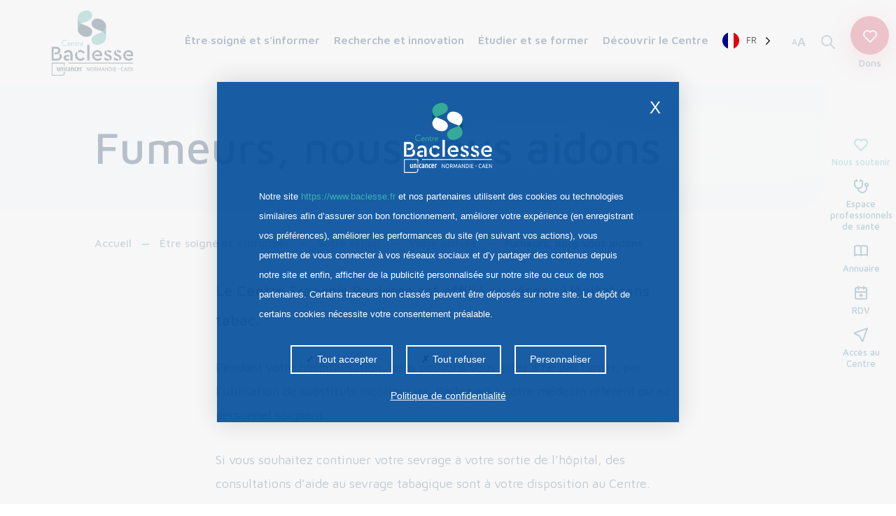

--- FILE ---
content_type: text/html; charset=UTF-8
request_url: https://www.baclesse.fr/etre-soigne-et-sinformer/votre-sejour/votre-arrivee/fumeurs-nous-vous-aidons/
body_size: 26971
content:
<!doctype html>

<!--[if IEMobile 7 ]>
<html lang="en-US"class="no-js iem7"> <![endif]-->
<!--[if lt IE 7 ]>
<html lang="en-US" class="no-js ie6"> <![endif]-->
<!--[if IE 7 ]>
<html lang="en-US" class="no-js ie7"> <![endif]-->
<!--[if IE 8 ]>
<html lang="en-US" class="no-js ie8"> <![endif]-->
<!--[if (gte IE 9)|(gt IEMobile 7)|!(IEMobile)|!(IE)]><!-->
<html lang="en-US" class="no-js"><!--<![endif]-->

<head>
    <meta charset="utf-8">
    <meta http-equiv="X-UA-Compatible" content="IE=edge">
    <title>Fumeurs, nous vous aidons - Centre François Baclesse</title>
<link crossorigin data-rocket-preconnect href="https://bat.bing.com" rel="preconnect">
<link crossorigin data-rocket-preconnect href="https://www.googletagmanager.com" rel="preconnect">
<link crossorigin data-rocket-preconnect href="https://www.gstatic.com" rel="preconnect">
<link crossorigin data-rocket-preconnect href="https://www.google.com" rel="preconnect"><link rel="preload" data-rocket-preload as="image" href="https://www.baclesse.fr/wp-content/themes/baclesse-theme/dist/build/images/informations.svg" fetchpriority="high">
    <meta name="viewport" content="width=device-width, initial-scale=1.0">
    <meta name="google-site-verification" content="LQStQe4cHeb9ck4sHCyjSFdX5gDmzv_Gf_LkjB_ZRos" />

    <link rel="apple-touch-icon" sizes="57x57"
          href="https://www.baclesse.fr/wp-content/themes/baclesse-theme/assets/images/favicon/apple-icon-57x57.png">
    <link rel="apple-touch-icon" sizes="60x60"
          href="https://www.baclesse.fr/wp-content/themes/baclesse-theme/assets/images/favicon/apple-icon-60x60.png">
    <link rel="apple-touch-icon" sizes="72x72"
          href="https://www.baclesse.fr/wp-content/themes/baclesse-theme/assets/images/favicon/apple-icon-72x72.png">
    <link rel="apple-touch-icon" sizes="76x76"
          href="https://www.baclesse.fr/wp-content/themes/baclesse-theme/assets/images/favicon/apple-icon-76x76.png">
    <link rel="apple-touch-icon" sizes="114x114"
          href="https://www.baclesse.fr/wp-content/themes/baclesse-theme/assets/images/favicon/apple-icon-114x114.png">
    <link rel="apple-touch-icon" sizes="120x120"
          href="https://www.baclesse.fr/wp-content/themes/baclesse-theme/assets/images/favicon/apple-icon-120x120.png">
    <link rel="apple-touch-icon" sizes="144x144"
          href="https://www.baclesse.fr/wp-content/themes/baclesse-theme/assets/images/favicon/apple-icon-144x144.png">
    <link rel="apple-touch-icon" sizes="152x152"
          href="https://www.baclesse.fr/wp-content/themes/baclesse-theme/assets/images/favicon/apple-icon-152x152.png">
    <link rel="apple-touch-icon" sizes="180x180"
          href="https://www.baclesse.fr/wp-content/themes/baclesse-theme/assets/images/favicon/apple-icon-180x180.png">
    <link rel="icon" type="image/png" sizes="192x192"
          href="https://www.baclesse.fr/wp-content/themes/baclesse-theme/assets/images/favicon/android-icon-192x192.png">
    <link rel="icon" type="image/png" sizes="32x32"
          href="https://www.baclesse.fr/wp-content/themes/baclesse-theme/assets/images/favicon/favicon-32x32.png">
    <link rel="icon" type="image/png" sizes="96x96"
          href="https://www.baclesse.fr/wp-content/themes/baclesse-theme/assets/images/favicon/favicon-96x96.png">
    <link rel="icon" type="image/png" sizes="16x16"
          href="https://www.baclesse.fr/wp-content/themes/baclesse-theme/assets/images/favicon/favicon-16x16.png">
    <meta name="msapplication-TileImage"
          content="https://www.baclesse.fr/wp-content/themes/baclesse-theme/assets/images/favicon/ms-icon-144x144.png">

    <meta name='robots' content='index, follow, max-image-preview:large, max-snippet:-1, max-video-preview:-1' />
	<style>img:is([sizes="auto" i], [sizes^="auto," i]) { contain-intrinsic-size: 3000px 1500px }</style>
	<link data-minify="1" rel='preload' href='https://www.baclesse.fr/wp-content/cache/min/1/wp-content/themes/baclesse-theme/dist/build/0.383237d08d666f803d24.css?ver=1762334375' as='style'/>
<link data-minify="1" rel='preload' href='https://www.baclesse.fr/wp-content/cache/min/1/wp-content/themes/baclesse-theme/dist/build/app.b981c5d0140bdfbe2fa6.css?ver=1762334375' as='style'/>
                <meta name="format-detection" content="telephone=no">

                <link rel="manifest" href="https://www.baclesse.fr/wp-content/themes/baclesse-theme/dist/pwa/manifest.json">
        <meta name="theme-color" content="#004c9b">
        <meta name="apple-mobile-web-app-capable" content="yes">
        <meta name="mobile-web-app-capable" content="yes">
        <meta name="apple-touch-fullscreen" content="YES">
        <link rel="apple-touch-icon" href="https://www.baclesse.fr/wp-content/themes/baclesse-theme/dist/pwa/icone-192-blanc.png">
        <meta name="apple-mobile-web-app-title" content="Centre François Baclesse">
        <meta name="application-name" content="Centre François Baclesse">
        <script type="text/javascript"
                src="https://www.baclesse.fr/wp-content/themes/baclesse-theme/dist/vendor/tarteaucitron/tarteaucitron.js"></script>
        <script type="text/javascript">

             
            let tarteaucitronMessagePerso = '<p>Notre site <a href="' + document.location.origin + '" class="site">' + document.location.origin + '</a> et nos partenaires utilisent des cookies ou technologies similaires afin d’assurer son bon fonctionnement, améliorer votre expérience (en enregistrant vos préférences), améliorer les performances du site (en suivant vos actions), vous permettre de vous connecter à vos réseaux sociaux et d’y partager des contenus depuis notre site et enfin, afficher de la publicité personnalisée sur notre site ou ceux de nos partenaires. Certains traceurs non classés peuvent être déposés sur notre site. Le dépôt de certains cookies nécessite votre consentement préalable.</p>';
            let tarteaucitronMessagePersoEn = '<p>Our site <a href="' + document.location.origin + '" class="site">' + document.location.origin + '</a> and our partners use cookies or similar technologies to ensure its proper functioning, improve your experience (by recording your preferences), improve site performance (by tracking your actions), allows you to connect to your social networks and share content from our site and finally, to display personalized advertising on our site or those of our partners. Some unclassified plotters may be deposited on our site. The deposit of certain cookies requires your prior consent.</p>';

                            tarteaucitronCustomText = {
                    'alertBigPrivacy': tarteaucitronMessagePerso,
                };
            
            tarteaucitron.init({
                "privacyUrl": "https://www.baclesse.fr/politique-de-confidentialite/",
                "hashtag": "#cookies",
                "highPrivacy": true,
                "orientation": "middle",
                "adblocker": false,
                "showAlertSmall": true,
                "cookieslist": true,
                "removeCredit": true,
                "showIcon": false,
                "closePopup": true,
            });
            tarteaucitronForceLanguage = 'fr';

            let logo = "https://www.baclesse.fr/wp-content/themes/baclesse-theme/assets/images/logo-centre-francois-baclesse-blanc.svg";
            
            function tarteaucitronChangerMessage(msg) {
                timer = setInterval(function() {
                    let divParent = document.getElementById('tarteaucitronAlertBig');
                    if (divParent !== null && logo != '') {
                        divParent.insertAdjacentHTML('afterbegin','<div class="container-logo"><div class="img" style="background-image: url('+ logo + ')"></div></div>');
                        clearInterval(timer);
                    }
                }, 10);
            }
            tarteaucitronChangerMessage(tarteaucitronMessagePerso);
        </script>
                <script type="text/javascript">
                        // tarteaucitron.user.addthisPubId = 'ra-5f57a20b13507e58';
            // (tarteaucitron.job = tarteaucitron.job || []).push('addthis');
        </script>

        
	<!-- This site is optimized with the Yoast SEO plugin v26.3 - https://yoast.com/wordpress/plugins/seo/ -->
	<link rel="canonical" href="https://www.baclesse.fr/etre-soigne-et-sinformer/votre-sejour/votre-arrivee/fumeurs-nous-vous-aidons/" />
	<meta property="og:locale" content="en_US" />
	<meta property="og:type" content="article" />
	<meta property="og:title" content="Fumeurs, nous vous aidons - Centre François Baclesse" />
	<meta property="og:description" content="Le Centre François Baclesse est affilié au réseau Hôpital sans tabac. Pendant votre hospitalisation, nous pouvons vous aider à ne pas fumer, par l’utilisation de substituts nicotiniques. Parlez-en à votre médecin référent ou au personnel soignant. Si vous souhaitez continuer votre sevrage à votre sortie de l’hôpital, des consultations d’aide au sevrage tabagique sont à [&hellip;]" />
	<meta property="og:url" content="https://www.baclesse.fr/etre-soigne-et-sinformer/votre-sejour/votre-arrivee/fumeurs-nous-vous-aidons/" />
	<meta property="og:site_name" content="Centre François Baclesse" />
	<meta property="article:modified_time" content="2021-02-05T14:04:15+00:00" />
	<meta name="twitter:card" content="summary_large_image" />
	<meta name="twitter:label1" content="Est. reading time" />
	<meta name="twitter:data1" content="1 minute" />
	<script type="application/ld+json" class="yoast-schema-graph">{"@context":"https://schema.org","@graph":[{"@type":"WebPage","@id":"https://www.baclesse.fr/etre-soigne-et-sinformer/votre-sejour/votre-arrivee/fumeurs-nous-vous-aidons/","url":"https://www.baclesse.fr/etre-soigne-et-sinformer/votre-sejour/votre-arrivee/fumeurs-nous-vous-aidons/","name":"Fumeurs, nous vous aidons - Centre François Baclesse","isPartOf":{"@id":"https://www.baclesse.fr/#website"},"datePublished":"2021-02-02T22:42:52+00:00","dateModified":"2021-02-05T14:04:15+00:00","breadcrumb":{"@id":"https://www.baclesse.fr/etre-soigne-et-sinformer/votre-sejour/votre-arrivee/fumeurs-nous-vous-aidons/#breadcrumb"},"inLanguage":"en-US","potentialAction":[{"@type":"ReadAction","target":["https://www.baclesse.fr/etre-soigne-et-sinformer/votre-sejour/votre-arrivee/fumeurs-nous-vous-aidons/"]}]},{"@type":"BreadcrumbList","@id":"https://www.baclesse.fr/etre-soigne-et-sinformer/votre-sejour/votre-arrivee/fumeurs-nous-vous-aidons/#breadcrumb","itemListElement":[{"@type":"ListItem","position":1,"name":"Accueil","item":"https://www.baclesse.fr/"},{"@type":"ListItem","position":2,"name":"Être soigné et s’informer","item":"https://www.baclesse.fr/etre-soigne-et-sinformer/"},{"@type":"ListItem","position":3,"name":"Votre séjour","item":"https://www.baclesse.fr/etre-soigne-et-sinformer/votre-sejour/"},{"@type":"ListItem","position":4,"name":"Votre arrivée","item":"https://www.baclesse.fr/etre-soigne-et-sinformer/votre-sejour/votre-arrivee/"},{"@type":"ListItem","position":5,"name":"Fumeurs, nous vous aidons"}]},{"@type":"WebSite","@id":"https://www.baclesse.fr/#website","url":"https://www.baclesse.fr/","name":"Centre François Baclesse","description":"Centre de lutte contre le cancer de Normandie occidentale (Calvados, Orne, Manche)","potentialAction":[{"@type":"SearchAction","target":{"@type":"EntryPoint","urlTemplate":"https://www.baclesse.fr/?s={search_term_string}"},"query-input":{"@type":"PropertyValueSpecification","valueRequired":true,"valueName":"search_term_string"}}],"inLanguage":"en-US"}]}</script>
	<!-- / Yoast SEO plugin. -->



<link rel='stylesheet' id='wp-block-library-css' href='https://www.baclesse.fr/wp-includes/css/dist/block-library/style.min.css?ver=b03ebcdedb86700e1d00d0ab2cb8c41e' type='text/css' media='all' />
<style id='classic-theme-styles-inline-css' type='text/css'>
/*! This file is auto-generated */
.wp-block-button__link{color:#fff;background-color:#32373c;border-radius:9999px;box-shadow:none;text-decoration:none;padding:calc(.667em + 2px) calc(1.333em + 2px);font-size:1.125em}.wp-block-file__button{background:#32373c;color:#fff;text-decoration:none}
</style>
<link rel='stylesheet' id='wp-components-css' href='https://www.baclesse.fr/wp-includes/css/dist/components/style.min.css?ver=b03ebcdedb86700e1d00d0ab2cb8c41e' type='text/css' media='all' />
<link rel='stylesheet' id='wp-preferences-css' href='https://www.baclesse.fr/wp-includes/css/dist/preferences/style.min.css?ver=b03ebcdedb86700e1d00d0ab2cb8c41e' type='text/css' media='all' />
<link rel='stylesheet' id='wp-block-editor-css' href='https://www.baclesse.fr/wp-includes/css/dist/block-editor/style.min.css?ver=b03ebcdedb86700e1d00d0ab2cb8c41e' type='text/css' media='all' />
<link data-minify="1" rel='stylesheet' id='popup-maker-block-library-style-css' href='https://www.baclesse.fr/wp-content/cache/min/1/wp-content/plugins/popup-maker/dist/packages/block-library-style.css?ver=1762334375' type='text/css' media='all' />
<style id='global-styles-inline-css' type='text/css'>
:root{--wp--preset--aspect-ratio--square: 1;--wp--preset--aspect-ratio--4-3: 4/3;--wp--preset--aspect-ratio--3-4: 3/4;--wp--preset--aspect-ratio--3-2: 3/2;--wp--preset--aspect-ratio--2-3: 2/3;--wp--preset--aspect-ratio--16-9: 16/9;--wp--preset--aspect-ratio--9-16: 9/16;--wp--preset--color--black: #000000;--wp--preset--color--cyan-bluish-gray: #abb8c3;--wp--preset--color--white: #ffffff;--wp--preset--color--pale-pink: #f78da7;--wp--preset--color--vivid-red: #cf2e2e;--wp--preset--color--luminous-vivid-orange: #ff6900;--wp--preset--color--luminous-vivid-amber: #fcb900;--wp--preset--color--light-green-cyan: #7bdcb5;--wp--preset--color--vivid-green-cyan: #00d084;--wp--preset--color--pale-cyan-blue: #8ed1fc;--wp--preset--color--vivid-cyan-blue: #0693e3;--wp--preset--color--vivid-purple: #9b51e0;--wp--preset--color--blanc: #ffffff;--wp--preset--color--noir: #000000;--wp--preset--color--bleu-fonce: #00244A;--wp--preset--color--bleu-texte: #006A89;--wp--preset--color--bleu-titre: #37B4AA;--wp--preset--color--rose: #D02E49;--wp--preset--gradient--vivid-cyan-blue-to-vivid-purple: linear-gradient(135deg,rgba(6,147,227,1) 0%,rgb(155,81,224) 100%);--wp--preset--gradient--light-green-cyan-to-vivid-green-cyan: linear-gradient(135deg,rgb(122,220,180) 0%,rgb(0,208,130) 100%);--wp--preset--gradient--luminous-vivid-amber-to-luminous-vivid-orange: linear-gradient(135deg,rgba(252,185,0,1) 0%,rgba(255,105,0,1) 100%);--wp--preset--gradient--luminous-vivid-orange-to-vivid-red: linear-gradient(135deg,rgba(255,105,0,1) 0%,rgb(207,46,46) 100%);--wp--preset--gradient--very-light-gray-to-cyan-bluish-gray: linear-gradient(135deg,rgb(238,238,238) 0%,rgb(169,184,195) 100%);--wp--preset--gradient--cool-to-warm-spectrum: linear-gradient(135deg,rgb(74,234,220) 0%,rgb(151,120,209) 20%,rgb(207,42,186) 40%,rgb(238,44,130) 60%,rgb(251,105,98) 80%,rgb(254,248,76) 100%);--wp--preset--gradient--blush-light-purple: linear-gradient(135deg,rgb(255,206,236) 0%,rgb(152,150,240) 100%);--wp--preset--gradient--blush-bordeaux: linear-gradient(135deg,rgb(254,205,165) 0%,rgb(254,45,45) 50%,rgb(107,0,62) 100%);--wp--preset--gradient--luminous-dusk: linear-gradient(135deg,rgb(255,203,112) 0%,rgb(199,81,192) 50%,rgb(65,88,208) 100%);--wp--preset--gradient--pale-ocean: linear-gradient(135deg,rgb(255,245,203) 0%,rgb(182,227,212) 50%,rgb(51,167,181) 100%);--wp--preset--gradient--electric-grass: linear-gradient(135deg,rgb(202,248,128) 0%,rgb(113,206,126) 100%);--wp--preset--gradient--midnight: linear-gradient(135deg,rgb(2,3,129) 0%,rgb(40,116,252) 100%);--wp--preset--font-size--small: 13px;--wp--preset--font-size--medium: 20px;--wp--preset--font-size--large: 36px;--wp--preset--font-size--x-large: 42px;--wp--preset--font-size--normal: 18px;--wp--preset--font-size--titre-2: 30px;--wp--preset--font-size--titre-3: 24px;--wp--preset--font-size--titre-4: 18px;--wp--preset--spacing--20: 0.44rem;--wp--preset--spacing--30: 0.67rem;--wp--preset--spacing--40: 1rem;--wp--preset--spacing--50: 1.5rem;--wp--preset--spacing--60: 2.25rem;--wp--preset--spacing--70: 3.38rem;--wp--preset--spacing--80: 5.06rem;--wp--preset--shadow--natural: 6px 6px 9px rgba(0, 0, 0, 0.2);--wp--preset--shadow--deep: 12px 12px 50px rgba(0, 0, 0, 0.4);--wp--preset--shadow--sharp: 6px 6px 0px rgba(0, 0, 0, 0.2);--wp--preset--shadow--outlined: 6px 6px 0px -3px rgba(255, 255, 255, 1), 6px 6px rgba(0, 0, 0, 1);--wp--preset--shadow--crisp: 6px 6px 0px rgba(0, 0, 0, 1);}:where(.is-layout-flex){gap: 0.5em;}:where(.is-layout-grid){gap: 0.5em;}body .is-layout-flex{display: flex;}.is-layout-flex{flex-wrap: wrap;align-items: center;}.is-layout-flex > :is(*, div){margin: 0;}body .is-layout-grid{display: grid;}.is-layout-grid > :is(*, div){margin: 0;}:where(.wp-block-columns.is-layout-flex){gap: 2em;}:where(.wp-block-columns.is-layout-grid){gap: 2em;}:where(.wp-block-post-template.is-layout-flex){gap: 1.25em;}:where(.wp-block-post-template.is-layout-grid){gap: 1.25em;}.has-black-color{color: var(--wp--preset--color--black) !important;}.has-cyan-bluish-gray-color{color: var(--wp--preset--color--cyan-bluish-gray) !important;}.has-white-color{color: var(--wp--preset--color--white) !important;}.has-pale-pink-color{color: var(--wp--preset--color--pale-pink) !important;}.has-vivid-red-color{color: var(--wp--preset--color--vivid-red) !important;}.has-luminous-vivid-orange-color{color: var(--wp--preset--color--luminous-vivid-orange) !important;}.has-luminous-vivid-amber-color{color: var(--wp--preset--color--luminous-vivid-amber) !important;}.has-light-green-cyan-color{color: var(--wp--preset--color--light-green-cyan) !important;}.has-vivid-green-cyan-color{color: var(--wp--preset--color--vivid-green-cyan) !important;}.has-pale-cyan-blue-color{color: var(--wp--preset--color--pale-cyan-blue) !important;}.has-vivid-cyan-blue-color{color: var(--wp--preset--color--vivid-cyan-blue) !important;}.has-vivid-purple-color{color: var(--wp--preset--color--vivid-purple) !important;}.has-black-background-color{background-color: var(--wp--preset--color--black) !important;}.has-cyan-bluish-gray-background-color{background-color: var(--wp--preset--color--cyan-bluish-gray) !important;}.has-white-background-color{background-color: var(--wp--preset--color--white) !important;}.has-pale-pink-background-color{background-color: var(--wp--preset--color--pale-pink) !important;}.has-vivid-red-background-color{background-color: var(--wp--preset--color--vivid-red) !important;}.has-luminous-vivid-orange-background-color{background-color: var(--wp--preset--color--luminous-vivid-orange) !important;}.has-luminous-vivid-amber-background-color{background-color: var(--wp--preset--color--luminous-vivid-amber) !important;}.has-light-green-cyan-background-color{background-color: var(--wp--preset--color--light-green-cyan) !important;}.has-vivid-green-cyan-background-color{background-color: var(--wp--preset--color--vivid-green-cyan) !important;}.has-pale-cyan-blue-background-color{background-color: var(--wp--preset--color--pale-cyan-blue) !important;}.has-vivid-cyan-blue-background-color{background-color: var(--wp--preset--color--vivid-cyan-blue) !important;}.has-vivid-purple-background-color{background-color: var(--wp--preset--color--vivid-purple) !important;}.has-black-border-color{border-color: var(--wp--preset--color--black) !important;}.has-cyan-bluish-gray-border-color{border-color: var(--wp--preset--color--cyan-bluish-gray) !important;}.has-white-border-color{border-color: var(--wp--preset--color--white) !important;}.has-pale-pink-border-color{border-color: var(--wp--preset--color--pale-pink) !important;}.has-vivid-red-border-color{border-color: var(--wp--preset--color--vivid-red) !important;}.has-luminous-vivid-orange-border-color{border-color: var(--wp--preset--color--luminous-vivid-orange) !important;}.has-luminous-vivid-amber-border-color{border-color: var(--wp--preset--color--luminous-vivid-amber) !important;}.has-light-green-cyan-border-color{border-color: var(--wp--preset--color--light-green-cyan) !important;}.has-vivid-green-cyan-border-color{border-color: var(--wp--preset--color--vivid-green-cyan) !important;}.has-pale-cyan-blue-border-color{border-color: var(--wp--preset--color--pale-cyan-blue) !important;}.has-vivid-cyan-blue-border-color{border-color: var(--wp--preset--color--vivid-cyan-blue) !important;}.has-vivid-purple-border-color{border-color: var(--wp--preset--color--vivid-purple) !important;}.has-vivid-cyan-blue-to-vivid-purple-gradient-background{background: var(--wp--preset--gradient--vivid-cyan-blue-to-vivid-purple) !important;}.has-light-green-cyan-to-vivid-green-cyan-gradient-background{background: var(--wp--preset--gradient--light-green-cyan-to-vivid-green-cyan) !important;}.has-luminous-vivid-amber-to-luminous-vivid-orange-gradient-background{background: var(--wp--preset--gradient--luminous-vivid-amber-to-luminous-vivid-orange) !important;}.has-luminous-vivid-orange-to-vivid-red-gradient-background{background: var(--wp--preset--gradient--luminous-vivid-orange-to-vivid-red) !important;}.has-very-light-gray-to-cyan-bluish-gray-gradient-background{background: var(--wp--preset--gradient--very-light-gray-to-cyan-bluish-gray) !important;}.has-cool-to-warm-spectrum-gradient-background{background: var(--wp--preset--gradient--cool-to-warm-spectrum) !important;}.has-blush-light-purple-gradient-background{background: var(--wp--preset--gradient--blush-light-purple) !important;}.has-blush-bordeaux-gradient-background{background: var(--wp--preset--gradient--blush-bordeaux) !important;}.has-luminous-dusk-gradient-background{background: var(--wp--preset--gradient--luminous-dusk) !important;}.has-pale-ocean-gradient-background{background: var(--wp--preset--gradient--pale-ocean) !important;}.has-electric-grass-gradient-background{background: var(--wp--preset--gradient--electric-grass) !important;}.has-midnight-gradient-background{background: var(--wp--preset--gradient--midnight) !important;}.has-small-font-size{font-size: var(--wp--preset--font-size--small) !important;}.has-medium-font-size{font-size: var(--wp--preset--font-size--medium) !important;}.has-large-font-size{font-size: var(--wp--preset--font-size--large) !important;}.has-x-large-font-size{font-size: var(--wp--preset--font-size--x-large) !important;}
:where(.wp-block-post-template.is-layout-flex){gap: 1.25em;}:where(.wp-block-post-template.is-layout-grid){gap: 1.25em;}
:where(.wp-block-columns.is-layout-flex){gap: 2em;}:where(.wp-block-columns.is-layout-grid){gap: 2em;}
:root :where(.wp-block-pullquote){font-size: 1.5em;line-height: 1.6;}
</style>
<link data-minify="1" rel='stylesheet' id='weglot-css-css' href='https://www.baclesse.fr/wp-content/cache/min/1/wp-content/plugins/weglot/dist/css/front-css.css?ver=1762334375' type='text/css' media='all' />
<style id="weglot-custom-style">#donor-header.scrolled .country-selector.weglot-dropdown {
	display : none;
}

.entete-principale.donor:not(.scrolled) .country-selector.weglot-dropdown .wglanguage-name {
	color : white;
}

.entete-principale.donor:not(.scrolled):hover .country-selector.weglot-dropdown .wglanguage-name {
	color : black;
}

.country-selector.weglot-dropdown {
	background-color : transparent;
	width: fit-content;
}

.country-selector.weglot-dropdown {
	margin-bottom : 6px;
}

.country-selector.weglot-dropdown .wgcurrent span {
	padding-right: 30px;
}

.country-selector.weglot-dropdown .wgcurrent {
	border : none;
	
}

.country-selector.weglot-dropdown span {
	padding: 0 30px 0 0;
	height: auto;
    line-height: 26px;
}

.country-selector.weglot-dropdown .wgcurrent:after {
	top : 12px;
}

.country-selector.weglot-dropdown ul {
	margin-top: 5px;
}

@media screen and (max-width: 1199px) {
    .country-selector.weglot-dropdown .wglanguage-name {
        color: white;
    }

    .country-selector.weglot-dropdown .wgcurrent:after {
        filter: invert(1);
    }
}</style><link data-minify="1" rel='stylesheet' id='new-flag-css-css' href='https://www.baclesse.fr/wp-content/cache/min/1/wp-content/plugins/weglot/dist/css/new-flags.css?ver=1762334375' type='text/css' media='all' />
<link data-minify="1" rel='stylesheet' id='thetheme-main-css' href='https://www.baclesse.fr/wp-content/cache/min/1/wp-content/themes/baclesse-theme/style.css?ver=1762334375' type='text/css' media='all' />
<link data-minify="1" rel='stylesheet' id='swiper-css-css' href='https://www.baclesse.fr/wp-content/cache/min/1/wp-content/themes/baclesse-theme/dist/vendor/swiper/swiper-bundle.min.css?ver=1762334375' type='text/css' media='all' />
<link data-minify="1" rel='stylesheet' id='h5_0-383237d08d666f803d24-css-css' href='https://www.baclesse.fr/wp-content/cache/min/1/wp-content/themes/baclesse-theme/dist/build/0.383237d08d666f803d24.css?ver=1762334375' type='text/css' media='all' />
<link data-minify="1" rel='stylesheet' id='h5_app-b981c5d0140bdfbe2fa6-css-css' href='https://www.baclesse.fr/wp-content/cache/min/1/wp-content/themes/baclesse-theme/dist/build/app.b981c5d0140bdfbe2fa6.css?ver=1762334375' type='text/css' media='all' />
<link data-minify="1" rel='stylesheet' id='sib-front-css-css' href='https://www.baclesse.fr/wp-content/cache/min/1/wp-content/plugins/mailin/css/mailin-front.css?ver=1762334375' type='text/css' media='all' />
<script data-minify="1" type="text/javascript" src="https://www.baclesse.fr/wp-content/cache/min/1/wp-content/plugins/weglot/dist/front-js.js?ver=1762334375" id="wp-weglot-js-js"></script>
<script type="text/javascript" src="https://www.baclesse.fr/wp-includes/js/jquery/jquery.min.js?ver=3.7.1" id="jquery-core-js"></script>
<script type="text/javascript" id="sib-front-js-js-extra">
/* <![CDATA[ */
var sibErrMsg = {"invalidMail":"Please fill out valid email address","requiredField":"Please fill out required fields","invalidDateFormat":"Please fill out valid date format","invalidSMSFormat":"Please fill out valid phone number"};
var ajax_sib_front_object = {"ajax_url":"https:\/\/www.baclesse.fr\/wp-admin\/admin-ajax.php","ajax_nonce":"ddb9742ab9","flag_url":"https:\/\/www.baclesse.fr\/wp-content\/plugins\/mailin\/img\/flags\/"};
/* ]]> */
</script>
<script data-minify="1" type="text/javascript" src="https://www.baclesse.fr/wp-content/cache/min/1/wp-content/plugins/mailin/js/mailin-front.js?ver=1762334375" id="sib-front-js-js"></script>

<link rel="alternate" href="https://www.baclesse.fr/etre-soigne-et-sinformer/votre-sejour/votre-arrivee/fumeurs-nous-vous-aidons/" hreflang="fr"/>
<link rel="alternate" href="https://www.baclesse.fr/en/care-and-training/votre-sejour/your-arrival/smokers-we-help-you/" hreflang="en"/>
<script type="application/json" id="weglot-data">{"website":"https:\/\/baclesse.fr","uid":"d63d4558ae","project_slug":"baclesse","language_from":"fr","language_from_custom_flag":null,"language_from_custom_name":null,"excluded_paths":[],"excluded_blocks":[],"custom_settings":{"button_style":{"is_dropdown":true,"with_flags":true,"flag_type":"circle","with_name":true,"custom_css":"#donor-header.scrolled .country-selector.weglot-dropdown {\r\n\tdisplay : none;\r\n}\r\n\r\n.entete-principale.donor:not(.scrolled) .country-selector.weglot-dropdown .wglanguage-name {\r\n\tcolor : white;\r\n}\r\n\r\n.entete-principale.donor:not(.scrolled):hover .country-selector.weglot-dropdown .wglanguage-name {\r\n\tcolor : black;\r\n}\r\n\r\n.country-selector.weglot-dropdown {\r\n\tbackground-color : transparent;\r\n\twidth: fit-content;\r\n}\r\n\r\n.country-selector.weglot-dropdown {\r\n\tmargin-bottom : 6px;\r\n}\r\n\r\n.country-selector.weglot-dropdown .wgcurrent span {\r\n\tpadding-right: 30px;\r\n}\r\n\r\n.country-selector.weglot-dropdown .wgcurrent {\r\n\tborder : none;\r\n\t\r\n}\r\n\r\n.country-selector.weglot-dropdown span {\r\n\tpadding: 0 30px 0 0;\r\n\theight: auto;\r\n    line-height: 26px;\r\n}\r\n\r\n.country-selector.weglot-dropdown .wgcurrent:after {\r\n\ttop : 12px;\r\n}\r\n\r\n.country-selector.weglot-dropdown ul {\r\n\tmargin-top: 5px;\r\n}\r\n\r\n@media screen and (max-width: 1199px) {\r\n    .country-selector.weglot-dropdown .wglanguage-name {\r\n        color: white;\r\n    }\r\n\r\n    .country-selector.weglot-dropdown .wgcurrent:after {\r\n        filter: invert(1);\r\n    }\r\n}","full_name":false},"wp_user_version":"5.0","translate_email":false,"translate_search":false,"translate_amp":false,"switchers":[{"templates":{"name":"default","hash":"095ffb8d22f66be52959023fa4eeb71a05f20f73"},"location":[],"style":{"with_flags":true,"flag_type":"circle","with_name":true,"full_name":false,"is_dropdown":true}}]},"pending_translation_enabled":false,"curl_ssl_check_enabled":true,"custom_css":"#donor-header.scrolled .country-selector.weglot-dropdown {\r\n\tdisplay : none;\r\n}\r\n\r\n.entete-principale.donor:not(.scrolled) .country-selector.weglot-dropdown .wglanguage-name {\r\n\tcolor : white;\r\n}\r\n\r\n.entete-principale.donor:not(.scrolled):hover .country-selector.weglot-dropdown .wglanguage-name {\r\n\tcolor : black;\r\n}\r\n\r\n.country-selector.weglot-dropdown {\r\n\tbackground-color : transparent;\r\n\twidth: fit-content;\r\n}\r\n\r\n.country-selector.weglot-dropdown {\r\n\tmargin-bottom : 6px;\r\n}\r\n\r\n.country-selector.weglot-dropdown .wgcurrent span {\r\n\tpadding-right: 30px;\r\n}\r\n\r\n.country-selector.weglot-dropdown .wgcurrent {\r\n\tborder : none;\r\n\t\r\n}\r\n\r\n.country-selector.weglot-dropdown span {\r\n\tpadding: 0 30px 0 0;\r\n\theight: auto;\r\n    line-height: 26px;\r\n}\r\n\r\n.country-selector.weglot-dropdown .wgcurrent:after {\r\n\ttop : 12px;\r\n}\r\n\r\n.country-selector.weglot-dropdown ul {\r\n\tmargin-top: 5px;\r\n}\r\n\r\n@media screen and (max-width: 1199px) {\r\n    .country-selector.weglot-dropdown .wglanguage-name {\r\n        color: white;\r\n    }\r\n\r\n    .country-selector.weglot-dropdown .wgcurrent:after {\r\n        filter: invert(1);\r\n    }\r\n}","languages":[{"language_to":"en","custom_code":null,"custom_name":null,"custom_local_name":null,"provider":null,"enabled":true,"automatic_translation_enabled":true,"deleted_at":null,"connect_host_destination":null,"custom_flag":null}],"organization_slug":"w-32bf8cb71c","api_domain":"cdn-api-weglot.com","current_language":"fr","switcher_links":{"fr":"https:\/\/www.baclesse.fr\/etre-soigne-et-sinformer\/votre-sejour\/votre-arrivee\/fumeurs-nous-vous-aidons\/","en":"https:\/\/www.baclesse.fr\/en\/care-and-training\/votre-sejour\/your-arrival\/smokers-we-help-you\/"},"original_path":"\/etre-soigne-et-sinformer\/votre-sejour\/votre-arrivee\/fumeurs-nous-vous-aidons\/"}</script><noscript><style id="rocket-lazyload-nojs-css">.rll-youtube-player, [data-lazy-src]{display:none !important;}</style></noscript><link data-minify="1" rel="stylesheet" id="asp-basic" href="https://www.baclesse.fr/wp-content/cache/min/1/wp-content/cache/asp/style.basic-ho-is-po-no-da-co-au-se-is.css?ver=1762334375" media="all" /><style id='asp-instance-1'>div[id*='ajaxsearchpro1_'] div.asp_loader,div[id*='ajaxsearchpro1_'] div.asp_loader *{box-sizing:border-box !important;margin:0;padding:0;box-shadow:none}div[id*='ajaxsearchpro1_'] div.asp_loader{box-sizing:border-box;display:flex;flex:0 1 auto;flex-direction:column;flex-grow:0;flex-shrink:0;flex-basis:28px;max-width:100%;max-height:100%;align-items:center;justify-content:center}div[id*='ajaxsearchpro1_'] div.asp_loader-inner{width:100%;margin:0 auto;text-align:center;height:100%}@-webkit-keyframes rotate-simple{0%{-webkit-transform:rotate(0deg);transform:rotate(0deg)}50%{-webkit-transform:rotate(180deg);transform:rotate(180deg)}100%{-webkit-transform:rotate(360deg);transform:rotate(360deg)}}@keyframes rotate-simple{0%{-webkit-transform:rotate(0deg);transform:rotate(0deg)}50%{-webkit-transform:rotate(180deg);transform:rotate(180deg)}100%{-webkit-transform:rotate(360deg);transform:rotate(360deg)}}div[id*='ajaxsearchpro1_'] div.asp_simple-circle{margin:0;height:100%;width:100%;animation:rotate-simple 0.8s infinite linear;-webkit-animation:rotate-simple 0.8s infinite linear;border:4px solid rgb(255,255,255);border-right-color:transparent;border-radius:50%;box-sizing:border-box}div[id*='ajaxsearchprores1_'] .asp_res_loader div.asp_loader,div[id*='ajaxsearchprores1_'] .asp_res_loader div.asp_loader *{box-sizing:border-box !important;margin:0;padding:0;box-shadow:none}div[id*='ajaxsearchprores1_'] .asp_res_loader div.asp_loader{box-sizing:border-box;display:flex;flex:0 1 auto;flex-direction:column;flex-grow:0;flex-shrink:0;flex-basis:28px;max-width:100%;max-height:100%;align-items:center;justify-content:center}div[id*='ajaxsearchprores1_'] .asp_res_loader div.asp_loader-inner{width:100%;margin:0 auto;text-align:center;height:100%}@-webkit-keyframes rotate-simple{0%{-webkit-transform:rotate(0deg);transform:rotate(0deg)}50%{-webkit-transform:rotate(180deg);transform:rotate(180deg)}100%{-webkit-transform:rotate(360deg);transform:rotate(360deg)}}@keyframes rotate-simple{0%{-webkit-transform:rotate(0deg);transform:rotate(0deg)}50%{-webkit-transform:rotate(180deg);transform:rotate(180deg)}100%{-webkit-transform:rotate(360deg);transform:rotate(360deg)}}div[id*='ajaxsearchprores1_'] .asp_res_loader div.asp_simple-circle{margin:0;height:100%;width:100%;animation:rotate-simple 0.8s infinite linear;-webkit-animation:rotate-simple 0.8s infinite linear;border:4px solid rgb(255,255,255);border-right-color:transparent;border-radius:50%;box-sizing:border-box}#ajaxsearchpro1_1 div.asp_loader,#ajaxsearchpro1_2 div.asp_loader,#ajaxsearchpro1_1 div.asp_loader *,#ajaxsearchpro1_2 div.asp_loader *{box-sizing:border-box !important;margin:0;padding:0;box-shadow:none}#ajaxsearchpro1_1 div.asp_loader,#ajaxsearchpro1_2 div.asp_loader{box-sizing:border-box;display:flex;flex:0 1 auto;flex-direction:column;flex-grow:0;flex-shrink:0;flex-basis:28px;max-width:100%;max-height:100%;align-items:center;justify-content:center}#ajaxsearchpro1_1 div.asp_loader-inner,#ajaxsearchpro1_2 div.asp_loader-inner{width:100%;margin:0 auto;text-align:center;height:100%}@-webkit-keyframes rotate-simple{0%{-webkit-transform:rotate(0deg);transform:rotate(0deg)}50%{-webkit-transform:rotate(180deg);transform:rotate(180deg)}100%{-webkit-transform:rotate(360deg);transform:rotate(360deg)}}@keyframes rotate-simple{0%{-webkit-transform:rotate(0deg);transform:rotate(0deg)}50%{-webkit-transform:rotate(180deg);transform:rotate(180deg)}100%{-webkit-transform:rotate(360deg);transform:rotate(360deg)}}#ajaxsearchpro1_1 div.asp_simple-circle,#ajaxsearchpro1_2 div.asp_simple-circle{margin:0;height:100%;width:100%;animation:rotate-simple 0.8s infinite linear;-webkit-animation:rotate-simple 0.8s infinite linear;border:4px solid rgb(255,255,255);border-right-color:transparent;border-radius:50%;box-sizing:border-box}@-webkit-keyframes asp_an_fadeInDown{0%{opacity:0;-webkit-transform:translateY(-20px)}100%{opacity:1;-webkit-transform:translateY(0)}}@keyframes asp_an_fadeInDown{0%{opacity:0;transform:translateY(-20px)}100%{opacity:1;transform:translateY(0)}}.asp_an_fadeInDown{-webkit-animation-name:asp_an_fadeInDown;animation-name:asp_an_fadeInDown}div.asp_r.asp_r_1,div.asp_r.asp_r_1 *,div.asp_m.asp_m_1,div.asp_m.asp_m_1 *,div.asp_s.asp_s_1,div.asp_s.asp_s_1 *{-webkit-box-sizing:content-box;-moz-box-sizing:content-box;-ms-box-sizing:content-box;-o-box-sizing:content-box;box-sizing:content-box;border:0;border-radius:0;text-transform:none;text-shadow:none;box-shadow:none;text-decoration:none;text-align:left;letter-spacing:normal}div.asp_r.asp_r_1,div.asp_m.asp_m_1,div.asp_s.asp_s_1{-webkit-box-sizing:border-box;-moz-box-sizing:border-box;-ms-box-sizing:border-box;-o-box-sizing:border-box;box-sizing:border-box}div.asp_r.asp_r_1,div.asp_r.asp_r_1 *,div.asp_m.asp_m_1,div.asp_m.asp_m_1 *,div.asp_s.asp_s_1,div.asp_s.asp_s_1 *{padding:0;margin:0}.wpdreams_clear{clear:both}.asp_w_container_1{width:400px}#ajaxsearchpro1_1,#ajaxsearchpro1_2,div.asp_m.asp_m_1{width:100%;height:auto;max-height:none;border-radius:5px;background:#d1eaff;margin-top:0;margin-bottom:0;background:transparent;overflow:hidden;border:1px none rgb(0,0,0);border-radius:0;box-shadow:none}@media only screen and (min-width:641px) and (max-width:1024px){.asp_w_container_1{width:100%}div.asp_main_container.asp_w+[id*=asp-try-1]{width:100%}}@media only screen and (max-width:640px){.asp_w_container_1{width:100%}div.asp_main_container.asp_w+[id*=asp-try-1]{width:100%}}#ajaxsearchpro1_1 .probox,#ajaxsearchpro1_2 .probox,div.asp_m.asp_m_1 .probox{margin:5px;height:34px;background:transparent;border:0 solid rgb(104,174,199);border-radius:0;box-shadow:none}p[id*=asp-try-1]{color:rgb(85,85,85) !important;display:block}div.asp_main_container+[id*=asp-try-1]{width:400px}p[id*=asp-try-1] a{color:rgb(255,181,86) !important}p[id*=asp-try-1] a:after{color:rgb(85,85,85) !important;display:inline;content:','}p[id*=asp-try-1] a:last-child:after{display:none}#ajaxsearchpro1_1 .probox .proinput,#ajaxsearchpro1_2 .probox .proinput,div.asp_m.asp_m_1 .probox .proinput{font-weight:bold;font-family:"Open Sans";color:rgb(255,255,255);font-size:20px;line-height:22px;text-shadow:none;line-height:normal;flex-grow:1;order:5;margin:0 0 0 10px;padding:0 5px}#ajaxsearchpro1_1 .probox .proinput input.orig,#ajaxsearchpro1_2 .probox .proinput input.orig,div.asp_m.asp_m_1 .probox .proinput input.orig{font-weight:bold;font-family:"Open Sans";color:rgb(255,255,255);font-size:20px;line-height:22px;text-shadow:none;line-height:normal;border:0;box-shadow:none;height:34px;position:relative;z-index:2;padding:0 !important;padding-top:2px !important;margin:-1px 0 0 -4px !important;width:100%;background:transparent !important}#ajaxsearchpro1_1 .probox .proinput input.autocomplete,#ajaxsearchpro1_2 .probox .proinput input.autocomplete,div.asp_m.asp_m_1 .probox .proinput input.autocomplete{font-weight:bold;font-family:"Open Sans";color:rgb(255,255,255);font-size:20px;line-height:22px;text-shadow:none;line-height:normal;opacity:0.25;height:34px;display:block;position:relative;z-index:1;padding:0 !important;margin:-1px 0 0 -4px !important;margin-top:-34px !important;width:100%;background:transparent !important}.rtl #ajaxsearchpro1_1 .probox .proinput input.orig,.rtl #ajaxsearchpro1_2 .probox .proinput input.orig,.rtl #ajaxsearchpro1_1 .probox .proinput input.autocomplete,.rtl #ajaxsearchpro1_2 .probox .proinput input.autocomplete,.rtl div.asp_m.asp_m_1 .probox .proinput input.orig,.rtl div.asp_m.asp_m_1 .probox .proinput input.autocomplete{font-weight:bold;font-family:"Open Sans";color:rgb(255,255,255);font-size:20px;line-height:22px;text-shadow:none;line-height:normal;direction:rtl;text-align:right}.rtl #ajaxsearchpro1_1 .probox .proinput,.rtl #ajaxsearchpro1_2 .probox .proinput,.rtl div.asp_m.asp_m_1 .probox .proinput{margin-right:2px}.rtl #ajaxsearchpro1_1 .probox .proloading,.rtl #ajaxsearchpro1_1 .probox .proclose,.rtl #ajaxsearchpro1_2 .probox .proloading,.rtl #ajaxsearchpro1_2 .probox .proclose,.rtl div.asp_m.asp_m_1 .probox .proloading,.rtl div.asp_m.asp_m_1 .probox .proclose{order:3}div.asp_m.asp_m_1 .probox .proinput input.orig::-webkit-input-placeholder{font-weight:bold;font-family:"Open Sans";color:rgb(255,255,255);font-size:20px;text-shadow:none;opacity:0.85}div.asp_m.asp_m_1 .probox .proinput input.orig::-moz-placeholder{font-weight:bold;font-family:"Open Sans";color:rgb(255,255,255);font-size:20px;text-shadow:none;opacity:0.85}div.asp_m.asp_m_1 .probox .proinput input.orig:-ms-input-placeholder{font-weight:bold;font-family:"Open Sans";color:rgb(255,255,255);font-size:20px;text-shadow:none;opacity:0.85}div.asp_m.asp_m_1 .probox .proinput input.orig:-moz-placeholder{font-weight:bold;font-family:"Open Sans";color:rgb(255,255,255);font-size:20px;text-shadow:none;opacity:0.85;line-height:normal !important}#ajaxsearchpro1_1 .probox .proinput input.autocomplete,#ajaxsearchpro1_2 .probox .proinput input.autocomplete,div.asp_m.asp_m_1 .probox .proinput input.autocomplete{font-weight:bold;font-family:"Open Sans";color:rgb(255,255,255);font-size:20px;line-height:22px;text-shadow:none;line-height:normal;border:0;box-shadow:none}#ajaxsearchpro1_1 .probox .proloading,#ajaxsearchpro1_1 .probox .proclose,#ajaxsearchpro1_1 .probox .promagnifier,#ajaxsearchpro1_1 .probox .prosettings,#ajaxsearchpro1_2 .probox .proloading,#ajaxsearchpro1_2 .probox .proclose,#ajaxsearchpro1_2 .probox .promagnifier,#ajaxsearchpro1_2 .probox .prosettings,div.asp_m.asp_m_1 .probox .proloading,div.asp_m.asp_m_1 .probox .proclose,div.asp_m.asp_m_1 .probox .promagnifier,div.asp_m.asp_m_1 .probox .prosettings{width:34px;height:34px;flex:0 0 34px;flex-grow:0;order:7;text-align:center}#ajaxsearchpro1_1 .probox .proclose svg,#ajaxsearchpro1_2 .probox .proclose svg,div.asp_m.asp_m_1 .probox .proclose svg{fill:rgb(254,254,254);background:rgb(51,51,51);box-shadow:0 0 0 2px rgba(255,255,255,0.9);border-radius:50%;box-sizing:border-box;margin-left:-10px;margin-top:-10px;padding:4px}#ajaxsearchpro1_1 .probox .proloading,#ajaxsearchpro1_2 .probox .proloading,div.asp_m.asp_m_1 .probox .proloading{width:34px;height:34px;min-width:34px;min-height:34px;max-width:34px;max-height:34px}#ajaxsearchpro1_1 .probox .proloading .asp_loader,#ajaxsearchpro1_2 .probox .proloading .asp_loader,div.asp_m.asp_m_1 .probox .proloading .asp_loader{width:30px;height:30px;min-width:30px;min-height:30px;max-width:30px;max-height:30px}#ajaxsearchpro1_1 .probox .promagnifier,#ajaxsearchpro1_2 .probox .promagnifier,div.asp_m.asp_m_1 .probox .promagnifier{width:auto;height:34px;flex:0 0 auto;order:7;-webkit-flex:0 0 auto;-webkit-order:7}div.asp_m.asp_m_1 .probox .promagnifier:focus-visible{outline:black outset}#ajaxsearchpro1_1 .probox .proloading .innericon,#ajaxsearchpro1_2 .probox .proloading .innericon,#ajaxsearchpro1_1 .probox .proclose .innericon,#ajaxsearchpro1_2 .probox .proclose .innericon,#ajaxsearchpro1_1 .probox .promagnifier .innericon,#ajaxsearchpro1_2 .probox .promagnifier .innericon,#ajaxsearchpro1_1 .probox .prosettings .innericon,#ajaxsearchpro1_2 .probox .prosettings .innericon,div.asp_m.asp_m_1 .probox .proloading .innericon,div.asp_m.asp_m_1 .probox .proclose .innericon,div.asp_m.asp_m_1 .probox .promagnifier .innericon,div.asp_m.asp_m_1 .probox .prosettings .innericon{text-align:center}#ajaxsearchpro1_1 .probox .promagnifier .innericon,#ajaxsearchpro1_2 .probox .promagnifier .innericon,div.asp_m.asp_m_1 .probox .promagnifier .innericon{display:block;width:34px;height:34px;float:right}#ajaxsearchpro1_1 .probox .promagnifier .asp_text_button,#ajaxsearchpro1_2 .probox .promagnifier .asp_text_button,div.asp_m.asp_m_1 .probox .promagnifier .asp_text_button{display:block;width:auto;height:34px;float:right;margin:0;padding:0 10px 0 2px;font-weight:normal;font-family:"Open Sans";color:rgba(51,51,51,1);font-size:15px;line-height:normal;text-shadow:none;line-height:34px}#ajaxsearchpro1_1 .probox .promagnifier .innericon svg,#ajaxsearchpro1_2 .probox .promagnifier .innericon svg,div.asp_m.asp_m_1 .probox .promagnifier .innericon svg{fill:rgb(255,255,255)}#ajaxsearchpro1_1 .probox .prosettings .innericon svg,#ajaxsearchpro1_2 .probox .prosettings .innericon svg,div.asp_m.asp_m_1 .probox .prosettings .innericon svg{fill:rgb(255,255,255)}#ajaxsearchpro1_1 .probox .promagnifier,#ajaxsearchpro1_2 .probox .promagnifier,div.asp_m.asp_m_1 .probox .promagnifier{width:34px;height:34px;background:transparent;background-position:center center;background-repeat:no-repeat;order:11;-webkit-order:11;float:right;border:0 solid rgb(0,0,0);border-radius:0;box-shadow:0 0 0 0 rgba(255,255,255,0.61);cursor:pointer;background-size:100% 100%;background-position:center center;background-repeat:no-repeat;cursor:pointer}#ajaxsearchpro1_1 .probox .prosettings,#ajaxsearchpro1_2 .probox .prosettings,div.asp_m.asp_m_1 .probox .prosettings{width:34px;height:34px;background:transparent;background-position:center center;background-repeat:no-repeat;order:10;-webkit-order:10;float:right;border:0 solid rgb(104,174,199);border-radius:0;box-shadow:0 0 0 0 rgba(255,255,255,0.63);cursor:pointer;background-size:100% 100%;align-self:flex-end}#ajaxsearchprores1_1,#ajaxsearchprores1_2,div.asp_r.asp_r_1{position:absolute;z-index:11000;width:auto;margin:12px 0 0 0}#ajaxsearchprores1_1 .asp_nores,#ajaxsearchprores1_2 .asp_nores,div.asp_r.asp_r_1 .asp_nores{border:0 solid rgb(0,0,0);border-radius:0;box-shadow:0 5px 5px -5px #dfdfdf;padding:6px 12px 6px 12px;margin:0;font-weight:normal;font-family:inherit;color:rgba(74,74,74,1);font-size:1rem;line-height:1.2rem;text-shadow:none;font-weight:normal;background:rgb(255,255,255)}#ajaxsearchprores1_1 .asp_nores .asp_nores_kw_suggestions,#ajaxsearchprores1_2 .asp_nores .asp_nores_kw_suggestions,div.asp_r.asp_r_1 .asp_nores .asp_nores_kw_suggestions{color:rgba(234,67,53,1);font-weight:normal}#ajaxsearchprores1_1 .asp_nores .asp_keyword,#ajaxsearchprores1_2 .asp_nores .asp_keyword,div.asp_r.asp_r_1 .asp_nores .asp_keyword{padding:0 8px 0 0;cursor:pointer;color:rgba(20,84,169,1);font-weight:bold}#ajaxsearchprores1_1 .asp_results_top,#ajaxsearchprores1_2 .asp_results_top,div.asp_r.asp_r_1 .asp_results_top{background:rgb(255,255,255);border:1px none rgb(81,81,81);border-radius:0;padding:6px 12px 6px 12px;margin:0 0 4px 0;text-align:center;font-weight:normal;font-family:"Open Sans";color:rgb(74,74,74);font-size:13px;line-height:16px;text-shadow:none}#ajaxsearchprores1_1 .results .item,#ajaxsearchprores1_2 .results .item,div.asp_r.asp_r_1 .results .item{height:auto;background:rgb(255,255,255)}#ajaxsearchprores1_1 .results .item.hovered,#ajaxsearchprores1_2 .results .item.hovered,div.asp_r.asp_r_1 .results .item.hovered{background-image:-moz-radial-gradient(center,ellipse cover,rgb(245,245,245),rgb(245,245,245));background-image:-webkit-gradient(radial,center center,0px,center center,100%,rgb(245,245,245),rgb(245,245,245));background-image:-webkit-radial-gradient(center,ellipse cover,rgb(245,245,245),rgb(245,245,245));background-image:-o-radial-gradient(center,ellipse cover,rgb(245,245,245),rgb(245,245,245));background-image:-ms-radial-gradient(center,ellipse cover,rgb(245,245,245),rgb(245,245,245));background-image:radial-gradient(ellipse at center,rgb(245,245,245),rgb(245,245,245))}#ajaxsearchprores1_1 .results .item .asp_image,#ajaxsearchprores1_2 .results .item .asp_image,div.asp_r.asp_r_1 .results .item .asp_image{background-size:cover;background-repeat:no-repeat}#ajaxsearchprores1_1 .results .item .asp_image img,#ajaxsearchprores1_2 .results .item .asp_image img,div.asp_r.asp_r_1 .results .item .asp_image img{object-fit:cover}#ajaxsearchprores1_1 .results .item .asp_item_overlay_img,#ajaxsearchprores1_2 .results .item .asp_item_overlay_img,div.asp_r.asp_r_1 .results .item .asp_item_overlay_img{background-size:cover;background-repeat:no-repeat}#ajaxsearchprores1_1 .results .item .asp_content,#ajaxsearchprores1_2 .results .item .asp_content,div.asp_r.asp_r_1 .results .item .asp_content{overflow:hidden;background:transparent;margin:0;padding:0 10px}#ajaxsearchprores1_1 .results .item .asp_content h3,#ajaxsearchprores1_2 .results .item .asp_content h3,div.asp_r.asp_r_1 .results .item .asp_content h3{margin:0;padding:0;display:inline-block;line-height:inherit;font-weight:bold;font-family:"Open Sans";color:rgba(20,84,169,1);font-size:14px;line-height:20px;text-shadow:none}#ajaxsearchprores1_1 .results .item .asp_content h3 a,#ajaxsearchprores1_2 .results .item .asp_content h3 a,div.asp_r.asp_r_1 .results .item .asp_content h3 a{margin:0;padding:0;line-height:inherit;display:block;font-weight:bold;font-family:"Open Sans";color:rgba(20,84,169,1);font-size:14px;line-height:20px;text-shadow:none}#ajaxsearchprores1_1 .results .item .asp_content h3 a:hover,#ajaxsearchprores1_2 .results .item .asp_content h3 a:hover,div.asp_r.asp_r_1 .results .item .asp_content h3 a:hover{font-weight:bold;font-family:"Open Sans";color:rgba(20,84,169,1);font-size:14px;line-height:20px;text-shadow:none}#ajaxsearchprores1_1 .results .item div.etc,#ajaxsearchprores1_2 .results .item div.etc,div.asp_r.asp_r_1 .results .item div.etc{padding:0;font-size:13px;line-height:1.3em;margin-bottom:6px}#ajaxsearchprores1_1 .results .item .etc .asp_author,#ajaxsearchprores1_2 .results .item .etc .asp_author,div.asp_r.asp_r_1 .results .item .etc .asp_author{padding:0;font-weight:bold;font-family:"Open Sans";color:rgba(161,161,161,1);font-size:12px;line-height:13px;text-shadow:none}#ajaxsearchprores1_1 .results .item .etc .asp_date,#ajaxsearchprores1_2 .results .item .etc .asp_date,div.asp_r.asp_r_1 .results .item .etc .asp_date{margin:0 0 0 10px;padding:0;font-weight:normal;font-family:"Open Sans";color:rgba(173,173,173,1);font-size:12px;line-height:15px;text-shadow:none}#ajaxsearchprores1_1 .results .item div.asp_content,#ajaxsearchprores1_2 .results .item div.asp_content,div.asp_r.asp_r_1 .results .item div.asp_content{margin:0;padding:0;font-weight:normal;font-family:"Open Sans";color:rgba(74,74,74,1);font-size:13px;line-height:13px;text-shadow:none}#ajaxsearchprores1_1 span.highlighted,#ajaxsearchprores1_2 span.highlighted,div.asp_r.asp_r_1 span.highlighted{font-weight:bold;color:rgb(0,0,0);background-color:rgba(238,238,238,1)}#ajaxsearchprores1_1 p.showmore,#ajaxsearchprores1_2 p.showmore,div.asp_r.asp_r_1 p.showmore{text-align:center;font-weight:normal;font-family:"Open Sans";color:rgba(5,94,148,1);font-size:12px;line-height:15px;text-shadow:none}#ajaxsearchprores1_1 p.showmore a,#ajaxsearchprores1_2 p.showmore a,div.asp_r.asp_r_1 p.showmore a{font-weight:normal;font-family:"Open Sans";color:rgba(5,94,148,1);font-size:12px;line-height:15px;text-shadow:none;padding:10px 5px;margin:0 auto;background:rgba(255,255,255,1);display:block;text-align:center}#ajaxsearchprores1_1 .asp_res_loader,#ajaxsearchprores1_2 .asp_res_loader,div.asp_r.asp_r_1 .asp_res_loader{background:rgb(255,255,255);height:200px;padding:10px}#ajaxsearchprores1_1.isotopic .asp_res_loader,#ajaxsearchprores1_2.isotopic .asp_res_loader,div.asp_r.asp_r_1.isotopic .asp_res_loader{background:rgba(255,255,255,0);}#ajaxsearchprores1_1 .asp_res_loader .asp_loader,#ajaxsearchprores1_2 .asp_res_loader .asp_loader,div.asp_r.asp_r_1 .asp_res_loader .asp_loader{height:200px;width:200px;margin:0 auto}div.asp_s.asp_s_1.searchsettings,div.asp_s.asp_s_1.searchsettings,div.asp_s.asp_s_1.searchsettings{direction:ltr;padding:0;background-image:-webkit-linear-gradient(185deg,rgb(190,76,70),rgb(190,76,70));background-image:-moz-linear-gradient(185deg,rgb(190,76,70),rgb(190,76,70));background-image:-o-linear-gradient(185deg,rgb(190,76,70),rgb(190,76,70));background-image:-ms-linear-gradient(185deg,rgb(190,76,70) 0,rgb(190,76,70) 100%);background-image:linear-gradient(185deg,rgb(190,76,70),rgb(190,76,70));box-shadow:none;;max-width:208px;z-index:2}div.asp_s.asp_s_1.searchsettings.asp_s,div.asp_s.asp_s_1.searchsettings.asp_s,div.asp_s.asp_s_1.searchsettings.asp_s{z-index:11001}#ajaxsearchprobsettings1_1.searchsettings,#ajaxsearchprobsettings1_2.searchsettings,div.asp_sb.asp_sb_1.searchsettings{max-width:none}div.asp_s.asp_s_1.searchsettings form,div.asp_s.asp_s_1.searchsettings form,div.asp_s.asp_s_1.searchsettings form{display:flex}div.asp_sb.asp_sb_1.searchsettings form,div.asp_sb.asp_sb_1.searchsettings form,div.asp_sb.asp_sb_1.searchsettings form{display:flex}#ajaxsearchprosettings1_1.searchsettings div.asp_option_label,#ajaxsearchprosettings1_2.searchsettings div.asp_option_label,#ajaxsearchprosettings1_1.searchsettings .asp_label,#ajaxsearchprosettings1_2.searchsettings .asp_label,div.asp_s.asp_s_1.searchsettings div.asp_option_label,div.asp_s.asp_s_1.searchsettings .asp_label{font-weight:bold;font-family:"Open Sans";color:rgb(255,255,255);font-size:12px;line-height:15px;text-shadow:none}#ajaxsearchprosettings1_1.searchsettings .asp_option_inner .asp_option_checkbox,#ajaxsearchprosettings1_2.searchsettings .asp_option_inner .asp_option_checkbox,div.asp_sb.asp_sb_1.searchsettings .asp_option_inner .asp_option_checkbox,div.asp_s.asp_s_1.searchsettings .asp_option_inner .asp_option_checkbox{background-image:-webkit-linear-gradient(180deg,rgb(34,34,34),rgb(69,72,77));background-image:-moz-linear-gradient(180deg,rgb(34,34,34),rgb(69,72,77));background-image:-o-linear-gradient(180deg,rgb(34,34,34),rgb(69,72,77));background-image:-ms-linear-gradient(180deg,rgb(34,34,34) 0,rgb(69,72,77) 100%);background-image:linear-gradient(180deg,rgb(34,34,34),rgb(69,72,77))}#ajaxsearchprosettings1_1.searchsettings .asp_option_inner .asp_option_checkbox:after,#ajaxsearchprosettings1_2.searchsettings .asp_option_inner .asp_option_checkbox:after,#ajaxsearchprobsettings1_1.searchsettings .asp_option_inner .asp_option_checkbox:after,#ajaxsearchprobsettings1_2.searchsettings .asp_option_inner .asp_option_checkbox:after,div.asp_sb.asp_sb_1.searchsettings .asp_option_inner .asp_option_checkbox:after,div.asp_s.asp_s_1.searchsettings .asp_option_inner .asp_option_checkbox:after{font-family:'asppsicons2';border:none;content:"\e800";display:block;position:absolute;top:0;left:0;font-size:11px;color:rgb(255,255,255);margin:1px 0 0 0 !important;line-height:17px;text-align:center;text-decoration:none;text-shadow:none}div.asp_sb.asp_sb_1.searchsettings .asp_sett_scroll,div.asp_s.asp_s_1.searchsettings .asp_sett_scroll{scrollbar-width:thin;scrollbar-color:rgba(0,0,0,0.5) transparent}div.asp_sb.asp_sb_1.searchsettings .asp_sett_scroll::-webkit-scrollbar,div.asp_s.asp_s_1.searchsettings .asp_sett_scroll::-webkit-scrollbar{width:7px}div.asp_sb.asp_sb_1.searchsettings .asp_sett_scroll::-webkit-scrollbar-track,div.asp_s.asp_s_1.searchsettings .asp_sett_scroll::-webkit-scrollbar-track{background:transparent}div.asp_sb.asp_sb_1.searchsettings .asp_sett_scroll::-webkit-scrollbar-thumb,div.asp_s.asp_s_1.searchsettings .asp_sett_scroll::-webkit-scrollbar-thumb{background:rgba(0,0,0,0.5);border-radius:5px;border:none}#ajaxsearchprosettings1_1.searchsettings .asp_sett_scroll,#ajaxsearchprosettings1_2.searchsettings .asp_sett_scroll,div.asp_s.asp_s_1.searchsettings .asp_sett_scroll{max-height:220px;overflow:auto}#ajaxsearchprobsettings1_1.searchsettings .asp_sett_scroll,#ajaxsearchprobsettings1_2.searchsettings .asp_sett_scroll,div.asp_sb.asp_sb_1.searchsettings .asp_sett_scroll{max-height:220px;overflow:auto}#ajaxsearchprosettings1_1.searchsettings fieldset,#ajaxsearchprosettings1_2.searchsettings fieldset,div.asp_s.asp_s_1.searchsettings fieldset{width:200px;min-width:200px;max-width:10000px}#ajaxsearchprobsettings1_1.searchsettings fieldset,#ajaxsearchprobsettings1_2.searchsettings fieldset,div.asp_sb.asp_sb_1.searchsettings fieldset{width:200px;min-width:200px;max-width:10000px}#ajaxsearchprosettings1_1.searchsettings fieldset legend,#ajaxsearchprosettings1_2.searchsettings fieldset legend,div.asp_s.asp_s_1.searchsettings fieldset legend{padding:0 0 0 10px;margin:0;background:transparent;font-weight:normal;font-family:"Open Sans";color:rgb(31,31,31);font-size:13px;line-height:15px;text-shadow:none}#ajaxsearchprores1_1.vertical,#ajaxsearchprores1_2.vertical,div.asp_r.asp_r_1.vertical{padding:4px;background:rgb(225,99,92);border-radius:3px;border:0 none rgba(0,0,0,1);border-radius:0;box-shadow:none;visibility:hidden;display:none}#ajaxsearchprores1_1.vertical .results,#ajaxsearchprores1_2.vertical .results,div.asp_r.asp_r_1.vertical .results{max-height:none;overflow-x:hidden;overflow-y:auto}#ajaxsearchprores1_1.vertical .item,#ajaxsearchprores1_2.vertical .item,div.asp_r.asp_r_1.vertical .item{position:relative;box-sizing:border-box}#ajaxsearchprores1_1.vertical .item .asp_content h3,#ajaxsearchprores1_2.vertical .item .asp_content h3,div.asp_r.asp_r_1.vertical .item .asp_content h3{display:inline}#ajaxsearchprores1_1.vertical .results .item .asp_content,#ajaxsearchprores1_2.vertical .results .item .asp_content,div.asp_r.asp_r_1.vertical .results .item .asp_content{overflow:hidden;width:auto;height:auto;background:transparent;margin:0;padding:8px}#ajaxsearchprores1_1.vertical .results .item .asp_image,#ajaxsearchprores1_2.vertical .results .item .asp_image,div.asp_r.asp_r_1.vertical .results .item .asp_image{width:70px;height:70px;margin:2px 8px 0 0}#ajaxsearchprores1_1.vertical .asp_simplebar-scrollbar::before,#ajaxsearchprores1_2.vertical .asp_simplebar-scrollbar::before,div.asp_r.asp_r_1.vertical .asp_simplebar-scrollbar::before{background:transparent;background-image:-moz-radial-gradient(center,ellipse cover,rgba(0,0,0,0.5),rgba(0,0,0,0.5));background-image:-webkit-gradient(radial,center center,0px,center center,100%,rgba(0,0,0,0.5),rgba(0,0,0,0.5));background-image:-webkit-radial-gradient(center,ellipse cover,rgba(0,0,0,0.5),rgba(0,0,0,0.5));background-image:-o-radial-gradient(center,ellipse cover,rgba(0,0,0,0.5),rgba(0,0,0,0.5));background-image:-ms-radial-gradient(center,ellipse cover,rgba(0,0,0,0.5),rgba(0,0,0,0.5));background-image:radial-gradient(ellipse at center,rgba(0,0,0,0.5),rgba(0,0,0,0.5))}#ajaxsearchprores1_1.vertical .results .item::after,#ajaxsearchprores1_2.vertical .results .item::after,div.asp_r.asp_r_1.vertical .results .item::after{display:block;position:absolute;bottom:0;content:"";height:1px;width:100%;background:rgba(204,204,204,1)}#ajaxsearchprores1_1.vertical .results .item.asp_last_item::after,#ajaxsearchprores1_2.vertical .results .item.asp_last_item::after,div.asp_r.asp_r_1.vertical .results .item.asp_last_item::after{display:none}.asp_spacer{display:none !important;}.asp_v_spacer{width:100%;height:0}#ajaxsearchprores1_1 .asp_group_header,#ajaxsearchprores1_2 .asp_group_header,div.asp_r.asp_r_1 .asp_group_header{background:#DDD;background:rgb(246,246,246);border-radius:3px 3px 0 0;border-top:1px solid rgb(248,248,248);border-left:1px solid rgb(248,248,248);border-right:1px solid rgb(248,248,248);margin:0 0 -3px;padding:7px 0 7px 10px;position:relative;z-index:1000;min-width:90%;flex-grow:1;font-weight:bold;font-family:"Open Sans";color:rgba(5,94,148,1);font-size:11px;line-height:13px;text-shadow:none}#ajaxsearchprores1_1.vertical .results,#ajaxsearchprores1_2.vertical .results,div.asp_r.asp_r_1.vertical .results{scrollbar-width:thin;scrollbar-color:rgba(0,0,0,0.5) rgb(255,255,255)}#ajaxsearchprores1_1.vertical .results::-webkit-scrollbar,#ajaxsearchprores1_2.vertical .results::-webkit-scrollbar,div.asp_r.asp_r_1.vertical .results::-webkit-scrollbar{width:10px}#ajaxsearchprores1_1.vertical .results::-webkit-scrollbar-track,#ajaxsearchprores1_2.vertical .results::-webkit-scrollbar-track,div.asp_r.asp_r_1.vertical .results::-webkit-scrollbar-track{background:rgb(255,255,255);box-shadow:inset 0 0 12px 12px transparent;border:none}#ajaxsearchprores1_1.vertical .results::-webkit-scrollbar-thumb,#ajaxsearchprores1_2.vertical .results::-webkit-scrollbar-thumb,div.asp_r.asp_r_1.vertical .results::-webkit-scrollbar-thumb{background:transparent;box-shadow:inset 0 0 12px 12px rgba(0,0,0,0);border:solid 2px transparent;border-radius:12px}#ajaxsearchprores1_1.vertical:hover .results::-webkit-scrollbar-thumb,#ajaxsearchprores1_2.vertical:hover .results::-webkit-scrollbar-thumb,div.asp_r.asp_r_1.vertical:hover .results::-webkit-scrollbar-thumb{box-shadow:inset 0 0 12px 12px rgba(0,0,0,0.5)}@media(hover:none),(max-width:500px){#ajaxsearchprores1_1.vertical .results::-webkit-scrollbar-thumb,#ajaxsearchprores1_2.vertical .results::-webkit-scrollbar-thumb,div.asp_r.asp_r_1.vertical .results::-webkit-scrollbar-thumb{box-shadow:inset 0 0 12px 12px rgba(0,0,0,0.5)}}</style>
				
				<style>
					@font-face {
  font-family: 'Open Sans';
  font-style: normal;
  font-weight: 300;
  font-stretch: normal;
  font-display: swap;
  src: url(https://fonts.gstatic.com/s/opensans/v40/memSYaGs126MiZpBA-UvWbX2vVnXBbObj2OVZyOOSr4dVJWUgsiH0B4gaVc.ttf) format('truetype');
}
@font-face {
  font-family: 'Open Sans';
  font-style: normal;
  font-weight: 400;
  font-stretch: normal;
  font-display: swap;
  src: url(https://fonts.gstatic.com/s/opensans/v40/memSYaGs126MiZpBA-UvWbX2vVnXBbObj2OVZyOOSr4dVJWUgsjZ0B4gaVc.ttf) format('truetype');
}
@font-face {
  font-family: 'Open Sans';
  font-style: normal;
  font-weight: 700;
  font-stretch: normal;
  font-display: swap;
  src: url(https://fonts.gstatic.com/s/opensans/v40/memSYaGs126MiZpBA-UvWbX2vVnXBbObj2OVZyOOSr4dVJWUgsg-1x4gaVc.ttf) format('truetype');
}

				</style><meta name="generator" content="WP Rocket 3.20.0.3" data-wpr-features="wpr_minify_js wpr_lazyload_images wpr_preconnect_external_domains wpr_oci wpr_image_dimensions wpr_minify_css wpr_preload_links wpr_desktop" /></head>
<body data-rsssl=1 class="wp-singular page-template-default page page-id-2607 page-child parent-pageid-479 wp-embed-responsive wp-theme-baclesse-theme">

<!-- Google Tag Manager (noscript) -->
<noscript><iframe src="https://www.googletagmanager.com/ns.html?id=GTM-W2QK3LC"
height="0" width="0" style="display:none;visibility:hidden"></iframe></noscript>
<!-- End Google Tag Manager (noscript) -->


<div  class="menu-mobile"></div>

<header class="entete-principale">
    <div class="navigation-principale">
        <a href="https://www.baclesse.fr" class="logo-principal">
            <img width="118" height="94" src="https://www.baclesse.fr/wp-content/uploads/2024/10/logo-centre-francois-baclesse.svg" alt="Centre François Baclesse" class="img-logo-principal" /><img width="119" height="95" src="data:image/svg+xml,%3Csvg%20xmlns='http://www.w3.org/2000/svg'%20viewBox='0%200%20119%2095'%3E%3C/svg%3E" alt="Centre François Baclesse" class="img-logo-principal-blanc" data-lazy-src="https://www.baclesse.fr/wp-content/uploads/2024/10/logo-centre-francois-baclesse-blanc.svg" /><noscript><img width="119" height="95" src="https://www.baclesse.fr/wp-content/uploads/2024/10/logo-centre-francois-baclesse-blanc.svg" alt="Centre François Baclesse" class="img-logo-principal-blanc" /></noscript>        </a>

        <a class="ouverture-menu-mobile">
            <span class="libelle">Menu</span>
            <div class="icon-container icon-container-menu-2"><svg xmlns="http://www.w3.org/2000/svg" class="icon icon-tabler icon-tabler-menu-2" width="24" height="24" viewBox="0 0 24 24" stroke-width="2" stroke="currentColor" fill="none" stroke-linecap="round" stroke-linejoin="round"><use xlink:href="https://www.baclesse.fr/wp-content/themes/baclesse-theme/assets/font/tabler-icons/tabler-sprite.svg#tabler-menu-2" /></svg></div>            <div class="icon-container icon-container-x"><svg xmlns="http://www.w3.org/2000/svg" class="icon icon-tabler icon-tabler-x" width="24" height="24" viewBox="0 0 24 24" stroke-width="2" stroke="currentColor" fill="none" stroke-linecap="round" stroke-linejoin="round"><use xlink:href="https://www.baclesse.fr/wp-content/themes/baclesse-theme/assets/font/tabler-icons/tabler-sprite.svg#tabler-x" /></svg></div>        </a>

        <nav class="menu">
                            <ul class="menu-principal">
                                            <li class="menu-principal-entree couleur-vert">
                            <a href="https://www.baclesse.fr/etre-soigne-et-sinformer/"
                               target="_self"
                               class="menu-principal-lien active">
                                <span class="libelle">Être soigné et s’informer</span>
                                                                    <div class="icon-container">
                                        <svg xmlns="http://www.w3.org/2000/svg" class="icon icon-tabler icon-tabler-chevron-down" width="24" height="24" viewBox="0 0 24 24" stroke-width="2" stroke="currentColor" fill="none" stroke-linecap="round" stroke-linejoin="round"><use xlink:href="https://www.baclesse.fr/wp-content/themes/baclesse-theme/assets/font/tabler-icons/tabler-sprite.svg#tabler-chevron-down" /></svg>                                        <svg xmlns="http://www.w3.org/2000/svg" class="icon icon-tabler icon-tabler-chevron-up" width="24" height="24" viewBox="0 0 24 24" stroke-width="2" stroke="currentColor" fill="none" stroke-linecap="round" stroke-linejoin="round"><use xlink:href="https://www.baclesse.fr/wp-content/themes/baclesse-theme/assets/font/tabler-icons/tabler-sprite.svg#tabler-chevron-up" /></svg>                                    </div>
                                                            </a>
                                                            <div class="mega-menu">
                                    <div class="container">
                                        <div class="row">
                                                                                                <div class="col-xl-4">
                                                        <ul class="mega-menu-entrees">
                                                                                                                                <li>
                                                                                                                                                    <a href="https://www.baclesse.fr/etre-soigne-et-sinformer/votre-prise-en-charge/" target="_self" class="mega-menu-titre_couleur" style="background-color : ">
                                                                                                                                                                    Votre prise en charge                                                                                                                                                            </a>
                                                                                                                                            </li>
                                                                                                                                        <li>
                                                                                                                                                    <a href="https://www.baclesse.fr/etre-soigne-et-sinformer/votre-prise-en-charge/les-cancers-pris-en-charge/pathologies/" target="_self" class="mega-menu-lien_gras" style="background-color : ">
                                                                                                                                                                    Les cancers pris en charge                                                                                                                                                            </a>
                                                                                                                                            </li>
                                                                                                                                        <li>
                                                                                                                                                    <a href="https://www.baclesse.fr/etre-soigne-et-sinformer/votre-prise-en-charge/l-offre-de-soins/" target="_self" class="mega-menu-lien_gras" style="background-color : ">
                                                                                                                                                                    L'offre de soins                                                                                                                                                            </a>
                                                                                                                                            </li>
                                                                                                                                        <li>
                                                                                                                                                    <a href="https://www.baclesse.fr/etre-soigne-et-sinformer/votre-prise-en-charge/les-parcours-de-soins/" target="_self" class="mega-menu-lien_gras" style="background-color : ">
                                                                                                                                                                    Les parcours de soins                                                                                                                                                            </a>
                                                                                                                                            </li>
                                                                                                                                        <li>
                                                                                                                                                    <a href="https://www.baclesse.fr/etre-soigne-et-sinformer/votre-prise-en-charge/les-soins-de-supports/" target="_self" class="mega-menu-lien_gras" style="background-color : ">
                                                                                                                                                                    Les soins de support                                                                                                                                                            </a>
                                                                                                                                            </li>
                                                                                                                                        <li>
                                                                                                                                                    <a href="https://www.baclesse.fr/etre-soigne-et-sinformer/votre-prise-en-charge/patients-en-essai-clinique/" target="_self" class="mega-menu-lien_gras" style="background-color : ">
                                                                                                                                                                    Patients en essai clinique                                                                                                                                                            </a>
                                                                                                                                            </li>
                                                                                                                            </ul>
                                                    </div>
                                                                                                    <div class="col-xl-4">
                                                        <ul class="mega-menu-entrees">
                                                                                                                                <li>
                                                                                                                                                    <a href="https://www.baclesse.fr/etre-soigne-et-sinformer/votre-sejour/" target="_self" class="mega-menu-titre_couleur" style="background-color : ">
                                                                                                                                                                    Votre séjour                                                                                                                                                            </a>
                                                                                                                                            </li>
                                                                                                                                        <li>
                                                                                                                                                    <a href="https://www.baclesse.fr/etre-soigne-et-sinformer/votre-sejour/preparer-votre-venue/" target="_self" class="mega-menu-lien_gras" style="background-color : ">
                                                                                                                                                                    Préparer votre venue                                                                                                                                                            </a>
                                                                                                                                            </li>
                                                                                                                                        <li>
                                                                                                                                                    <a href="https://www.baclesse.fr/etre-soigne-et-sinformer/votre-sejour/votre-arrivee/" target="_self" class="mega-menu-lien_gras" style="background-color : ">
                                                                                                                                                                    Votre arrivée                                                                                                                                                            </a>
                                                                                                                                            </li>
                                                                                                                                        <li>
                                                                                                                                                    <a href="https://www.baclesse.fr/etre-soigne-et-sinformer/votre-sejour/votre-hospitalisation/" target="_self" class="mega-menu-lien_gras" style="background-color : ">
                                                                                                                                                                    Votre hospitalisation                                                                                                                                                            </a>
                                                                                                                                            </li>
                                                                                                                                        <li>
                                                                                                                                                    <a href="https://www.baclesse.fr/etre-soigne-et-sinformer/votre-sejour/votre-sortie/" target="_self" class="mega-menu-lien_gras" style="background-color : ">
                                                                                                                                                                    Votre sortie                                                                                                                                                            </a>
                                                                                                                                            </li>
                                                                                                                                        <li>
                                                                                                                                                    <a href="https://www.baclesse.fr/etre-soigne-et-sinformer/votre-sejour/qualite-et-securite-des-soins/" target="_self" class="mega-menu-lien_gras" style="background-color : ">
                                                                                                                                                                    Qualité et sécurité des soins                                                                                                                                                            </a>
                                                                                                                                            </li>
                                                                                                                                        <li>
                                                                                                                                                    <a href="https://www.baclesse.fr/etre-soigne-et-sinformer/votre-sejour/vos-droits/" target="_self" class="mega-menu-lien_gras" style="background-color : ">
                                                                                                                                                                    Vos droits                                                                                                                                                            </a>
                                                                                                                                            </li>
                                                                                                                                        <li>
                                                                                                                                                    <a href="https://www.baclesse.fr/etre-soigne-et-sinformer/votre-sejour/informations-pratiques-generales/" target="_self" class="mega-menu-lien_gras" style="background-color : ">
                                                                                                                                                                    Bien vivre votre séjour à Baclesse                                                                                                                                                            </a>
                                                                                                                                            </li>
                                                                                                                            </ul>
                                                    </div>
                                                                                                    <div class="col-xl-4">
                                                        <ul class="mega-menu-entrees">
                                                                                                                                <li>
                                                                                                                                                    <a href="https://www.baclesse.fr/etre-soigne-et-sinformer/sinformer/" target="_self" class="mega-menu-titre_couleur" style="background-color : ">
                                                                                                                                                                    S&#8217;informer                                                                                                                                                            </a>
                                                                                                                                            </li>
                                                                                                                                        <li>
                                                                                                                                                    <a href="https://www.baclesse.fr/etre-soigne-et-sinformer/sinformer/lespace-de-rencontres-et-dinformation-eri/" target="_self" class="mega-menu-lien_gras" style="background-color : ">
                                                                                                                                                                    L’Espace Patients&amp;Proches (EPP)                                                                                                                                                            </a>
                                                                                                                                            </li>
                                                                                                                                        <li>
                                                                                                                                                    <a href="https://www.baclesse.fr/etre-soigne-et-sinformer/sinformer/comprendre-pour-mieux-lutter/" target="_self" class="mega-menu-lien_gras" style="background-color : ">
                                                                                                                                                                    Comprendre pour mieux lutter                                                                                                                                                            </a>
                                                                                                                                            </li>
                                                                                                                                        <li>
                                                                                                                                                    <a href="https://www.baclesse.fr/etre-soigne-et-sinformer/sinformer/prevention-depistage/" target="_self" class="mega-menu-lien_gras" style="background-color : ">
                                                                                                                                                                    Prévention, dépistage                                                                                                                                                            </a>
                                                                                                                                            </li>
                                                                                                                                        <li>
                                                                                                                                                    <a href="https://www.baclesse.fr/etre-soigne-et-sinformer/sinformer/examens-et-traitements/" target="_self" class="mega-menu-lien_gras" style="background-color : ">
                                                                                                                                                                    Examens et traitements                                                                                                                                                            </a>
                                                                                                                                            </li>
                                                                                                                                        <li>
                                                                                                                                                    <a href="https://www.baclesse.fr/etre-soigne-et-sinformer/sinformer/les-cancers/" target="_self" class="mega-menu-lien_gras" style="background-color : ">
                                                                                                                                                                    Les cancers                                                                                                                                                            </a>
                                                                                                                                            </li>
                                                                                                                            </ul>
                                                    </div>
                                                                                                                                    </div>
                                    </div>
                                </div>
                                                    </li>
                                                                    <li class="menu-principal-entree couleur-orange">
                            <a href="https://www.baclesse.fr/recherche-et-innovation/"
                               target="_self"
                               class="menu-principal-lien ">
                                <span class="libelle">Recherche et innovation</span>
                                                                    <div class="icon-container">
                                        <svg xmlns="http://www.w3.org/2000/svg" class="icon icon-tabler icon-tabler-chevron-down" width="24" height="24" viewBox="0 0 24 24" stroke-width="2" stroke="currentColor" fill="none" stroke-linecap="round" stroke-linejoin="round"><use xlink:href="https://www.baclesse.fr/wp-content/themes/baclesse-theme/assets/font/tabler-icons/tabler-sprite.svg#tabler-chevron-down" /></svg>                                        <svg xmlns="http://www.w3.org/2000/svg" class="icon icon-tabler icon-tabler-chevron-up" width="24" height="24" viewBox="0 0 24 24" stroke-width="2" stroke="currentColor" fill="none" stroke-linecap="round" stroke-linejoin="round"><use xlink:href="https://www.baclesse.fr/wp-content/themes/baclesse-theme/assets/font/tabler-icons/tabler-sprite.svg#tabler-chevron-up" /></svg>                                    </div>
                                                            </a>
                                                            <div class="mega-menu">
                                    <div class="container">
                                        <div class="row">
                                                                                                <div class="col-xl-6">
                                                        <ul class="mega-menu-entrees">
                                                                                                                                <li>
                                                                                                                                                    <a href="https://www.baclesse.fr/recherche-et-innovation/recherche-clinique/" target="_self" class="mega-menu-lien_gras" style="background-color : ">
                                                                                                                                                                    Recherche clinique                                                                                                                                                            </a>
                                                                                                                                            </li>
                                                                                                                                        <li>
                                                                                                                                                    <a href="https://www.baclesse.fr/recherche-et-innovation/equipe-programmes-de-recherches-mixtes/" target="_self" class="mega-menu-lien_gras" style="background-color : ">
                                                                                                                                                                    Équipes de recherche                                                                                                                                                            </a>
                                                                                                                                            </li>
                                                                                                                                        <li>
                                                                                                                                                    <a href="https://www.baclesse.fr/recherche-et-innovation/plateformes-techniques-et-methodologiques/" target="_self" class="mega-menu-lien_gras" style="background-color : ">
                                                                                                                                                                    Plateformes techniques et méthodologiques                                                                                                                                                            </a>
                                                                                                                                            </li>
                                                                                                                            </ul>
                                                    </div>
                                                                                                    <div class="col-xl-6">
                                                        <ul class="mega-menu-entrees">
                                                                                                                                <li>
                                                                                                                                                    <a href="https://www.baclesse.fr/decouvrir-le-centre/postuler-emploi-et-stage/" target="_self" class="mega-menu-bouton" style="background-color : #37b4aa">
                                                                                                                                                                    <svg xmlns="http://www.w3.org/2000/svg" class="icon icon-tabler icon-tabler-user-plus" width="24" height="24" viewBox="0 0 24 24" stroke-width="2" stroke="currentColor" fill="none" stroke-linecap="round" stroke-linejoin="round"><use xlink:href="https://www.baclesse.fr/wp-content/themes/baclesse-theme/assets/font/tabler-icons/tabler-sprite.svg#tabler-user-plus" /></svg>                                                                                    <span class="libelle">Postuler</span>
                                                                                                                                                            </a>
                                                                                                                                            </li>
                                                                                                                                        <li>
                                                                                                                                                    <a href="https://www.baclesse.fr/faire-un-don-pour-soutenir-la-recherche/" target="_self" class="mega-menu-bouton" style="background-color : #d02e49">
                                                                                                                                                                    <svg xmlns="http://www.w3.org/2000/svg" class="icon icon-tabler icon-tabler-heart" width="24" height="24" viewBox="0 0 24 24" stroke-width="2" stroke="currentColor" fill="none" stroke-linecap="round" stroke-linejoin="round"><use xlink:href="https://www.baclesse.fr/wp-content/themes/baclesse-theme/assets/font/tabler-icons/tabler-sprite.svg#tabler-heart" /></svg>                                                                                    <span class="libelle">Nous soutenir</span>
                                                                                                                                                            </a>
                                                                                                                                            </li>
                                                                                                                            </ul>
                                                    </div>
                                                                                                                                    </div>
                                    </div>
                                </div>
                                                    </li>
                                                                    <li class="menu-principal-entree couleur-violet">
                            <a href="https://www.baclesse.fr/etudier-et-se-former/"
                               target="_self"
                               class="menu-principal-lien ">
                                <span class="libelle">Étudier et se former</span>
                                                                    <div class="icon-container">
                                        <svg xmlns="http://www.w3.org/2000/svg" class="icon icon-tabler icon-tabler-chevron-down" width="24" height="24" viewBox="0 0 24 24" stroke-width="2" stroke="currentColor" fill="none" stroke-linecap="round" stroke-linejoin="round"><use xlink:href="https://www.baclesse.fr/wp-content/themes/baclesse-theme/assets/font/tabler-icons/tabler-sprite.svg#tabler-chevron-down" /></svg>                                        <svg xmlns="http://www.w3.org/2000/svg" class="icon icon-tabler icon-tabler-chevron-up" width="24" height="24" viewBox="0 0 24 24" stroke-width="2" stroke="currentColor" fill="none" stroke-linecap="round" stroke-linejoin="round"><use xlink:href="https://www.baclesse.fr/wp-content/themes/baclesse-theme/assets/font/tabler-icons/tabler-sprite.svg#tabler-chevron-up" /></svg>                                    </div>
                                                            </a>
                                                            <div class="mega-menu">
                                    <div class="container">
                                        <div class="row">
                                                                                                <div class="col-xl-4">
                                                        <ul class="mega-menu-entrees">
                                                                                                                                <li>
                                                                                                                                                    <a href="https://www.baclesse.fr/etudier-et-se-former/enseignement-universitaire/" target="_self" class="mega-menu-lien_gras" style="background-color : ">
                                                                                                                                                                    Enseignement-universitaire                                                                                                                                                            </a>
                                                                                                                                            </li>
                                                                                                                            </ul>
                                                    </div>
                                                                                                    <div class="col-xl-4">
                                                        <ul class="mega-menu-entrees">
                                                                                                                                <li>
                                                                                                                                                    <a href="https://www.baclesse.fr/etudier-et-se-former/formation-continue/" target="_self" class="mega-menu-lien_gras" style="background-color : ">
                                                                                                                                                                    Formation continue                                                                                                                                                            </a>
                                                                                                                                            </li>
                                                                                                                                        <li>
                                                                                                                                                    <a href="https://catalogue-unicancer-centre-baclesse.dendreo.com/" target="_blank" class="mega-menu-lien" style="background-color : ">
                                                                                                                                                                    Catalogue de formation                                                                                                                                                            </a>
                                                                                                                                            </li>
                                                                                                                                        <li>
                                                                                                                                                    <a href="https://www.baclesse.fr/etudier-et-se-former/formation-continue/conferences-seminaires-congres/jeudis-de-loncologie/" target="_self" class="mega-menu-lien" style="background-color : ">
                                                                                                                                                                    Jeudis de l&#8217;oncologie                                                                                                                                                            </a>
                                                                                                                                            </li>
                                                                                                                            </ul>
                                                    </div>
                                                                                                    <div class="col-xl-4">
                                                        <ul class="mega-menu-entrees">
                                                                                                                                <li>
                                                                                                                                                    <a href="https://www.baclesse.fr/decouvrir-le-centre/postuler-emploi-et-stage/" target="_self" class="mega-menu-bouton" style="background-color : #37b4aa">
                                                                                                                                                                    <svg xmlns="http://www.w3.org/2000/svg" class="icon icon-tabler icon-tabler-user-plus" width="24" height="24" viewBox="0 0 24 24" stroke-width="2" stroke="currentColor" fill="none" stroke-linecap="round" stroke-linejoin="round"><use xlink:href="https://www.baclesse.fr/wp-content/themes/baclesse-theme/assets/font/tabler-icons/tabler-sprite.svg#tabler-user-plus" /></svg>                                                                                    <span class="libelle">Postuler : Emploi et stage</span>
                                                                                                                                                            </a>
                                                                                                                                            </li>
                                                                                                                                        <li>
                                                                                                                                                    <a href="https://www.baclesse.fr/contact/" target="_self" class="mega-menu-bouton" style="background-color : #37b4aa">
                                                                                                                                                                    <svg xmlns="http://www.w3.org/2000/svg" class="icon icon-tabler icon-tabler-mail-opened" width="24" height="24" viewBox="0 0 24 24" stroke-width="2" stroke="currentColor" fill="none" stroke-linecap="round" stroke-linejoin="round"><use xlink:href="https://www.baclesse.fr/wp-content/themes/baclesse-theme/assets/font/tabler-icons/tabler-sprite.svg#tabler-mail-opened" /></svg>                                                                                    <span class="libelle">Contact</span>
                                                                                                                                                            </a>
                                                                                                                                            </li>
                                                                                                                            </ul>
                                                    </div>
                                                                                                                                    </div>
                                    </div>
                                </div>
                                                    </li>
                                                                    <li class="menu-principal-entree couleur-rouge">
                            <a href="https://www.baclesse.fr/decouvrir-le-centre/"
                               target="_self"
                               class="menu-principal-lien ">
                                <span class="libelle">Découvrir le Centre</span>
                                                                    <div class="icon-container">
                                        <svg xmlns="http://www.w3.org/2000/svg" class="icon icon-tabler icon-tabler-chevron-down" width="24" height="24" viewBox="0 0 24 24" stroke-width="2" stroke="currentColor" fill="none" stroke-linecap="round" stroke-linejoin="round"><use xlink:href="https://www.baclesse.fr/wp-content/themes/baclesse-theme/assets/font/tabler-icons/tabler-sprite.svg#tabler-chevron-down" /></svg>                                        <svg xmlns="http://www.w3.org/2000/svg" class="icon icon-tabler icon-tabler-chevron-up" width="24" height="24" viewBox="0 0 24 24" stroke-width="2" stroke="currentColor" fill="none" stroke-linecap="round" stroke-linejoin="round"><use xlink:href="https://www.baclesse.fr/wp-content/themes/baclesse-theme/assets/font/tabler-icons/tabler-sprite.svg#tabler-chevron-up" /></svg>                                    </div>
                                                            </a>
                                                            <div class="mega-menu">
                                    <div class="container">
                                        <div class="row">
                                                                                                <div class="col-xl-4">
                                                        <ul class="mega-menu-entrees">
                                                                                                                                <li>
                                                                                                                                                    <a href="https://www.baclesse.fr/decouvrir-le-centre/qui-sommes-nous/" target="_self" class="mega-menu-lien_gras" style="background-color : ">
                                                                                                                                                                    Qui sommes-nous ?                                                                                                                                                            </a>
                                                                                                                                            </li>
                                                                                                                                        <li>
                                                                                                                                                    <a href="https://www.baclesse.fr/decouvrir-le-centre/organisation/" target="_self" class="mega-menu-lien_gras" style="background-color : ">
                                                                                                                                                                    Organisation                                                                                                                                                            </a>
                                                                                                                                            </li>
                                                                                                                                        <li>
                                                                                                                                                    <a href="https://www.baclesse.fr/decouvrir-le-centre/acces/" target="_self" class="mega-menu-lien_gras" style="background-color : ">
                                                                                                                                                                    Accès au Centre                                                                                                                                                            </a>
                                                                                                                                            </li>
                                                                                                                            </ul>
                                                    </div>
                                                                                                    <div class="col-xl-4">
                                                        <ul class="mega-menu-entrees">
                                                                                                                                <li>
                                                                                                                                                    <a href="https://www.baclesse.fr/actualites/" target="_self" class="mega-menu-lien_gras" style="background-color : ">
                                                                                                                                                                    Actualités                                                                                                                                                            </a>
                                                                                                                                            </li>
                                                                                                                                        <li>
                                                                                                                                                    <a href="https://www.baclesse.fr/agenda/" target="_self" class="mega-menu-lien_gras" style="background-color : ">
                                                                                                                                                                    Agenda                                                                                                                                                            </a>
                                                                                                                                            </li>
                                                                                                                                        <li>
                                                                                                                                                    <a href="https://www.baclesse.fr/decouvrir-le-centre/postuler-emploi-et-stage/" target="_self" class="mega-menu-lien_gras" style="background-color : ">
                                                                                                                                                                    Postuler                                                                                                                                                            </a>
                                                                                                                                            </li>
                                                                                                                            </ul>
                                                    </div>
                                                                                                    <div class="col-xl-4">
                                                        <ul class="mega-menu-entrees">
                                                                                                                                <li>
                                                                                                                                                    <a href="https://www.baclesse.fr/faire-un-don-pour-soutenir-la-recherche/" target="_self" class="mega-menu-bouton" style="background-color : #d02e49">
                                                                                                                                                                    <svg xmlns="http://www.w3.org/2000/svg" class="icon icon-tabler icon-tabler-heart" width="24" height="24" viewBox="0 0 24 24" stroke-width="2" stroke="currentColor" fill="none" stroke-linecap="round" stroke-linejoin="round"><use xlink:href="https://www.baclesse.fr/wp-content/themes/baclesse-theme/assets/font/tabler-icons/tabler-sprite.svg#tabler-heart" /></svg>                                                                                    <span class="libelle">Nous soutenir</span>
                                                                                                                                                            </a>
                                                                                                                                            </li>
                                                                                                                                        <li>
                                                                                                                                                    <a href="https://www.baclesse.fr/contact/" target="_self" class="mega-menu-bouton" style="background-color : #37b4aa">
                                                                                                                                                                    <svg xmlns="http://www.w3.org/2000/svg" class="icon icon-tabler icon-tabler-mail-opened" width="24" height="24" viewBox="0 0 24 24" stroke-width="2" stroke="currentColor" fill="none" stroke-linecap="round" stroke-linejoin="round"><use xlink:href="https://www.baclesse.fr/wp-content/themes/baclesse-theme/assets/font/tabler-icons/tabler-sprite.svg#tabler-mail-opened" /></svg>                                                                                    <span class="libelle">Contact</span>
                                                                                                                                                            </a>
                                                                                                                                            </li>
                                                                                                                            </ul>
                                                    </div>
                                                                                                                                    </div>
                                    </div>
                                </div>
                                                    </li>
                                                            </ul>
            
            <!--Weglot 5.2--><aside data-wg-notranslate="" class="country-selector weglot-dropdown close_outside_click closed weglot-shortcode wg-" tabindex="0" aria-expanded="false" aria-label="Language selected: French"><input id="wg697e7ba764cef4.403442961769896871364" class="weglot_choice" type="checkbox" name="menu"/><label data-l="fr" tabindex="-1" for="wg697e7ba764cef4.403442961769896871364" class="wgcurrent wg-li weglot-lang weglot-language weglot-flags flag-3 wg-fr" data-code-language="wg-fr" data-name-language="FR"><span class="wglanguage-name">FR</span></label><ul role="none"><li data-l="en" class="wg-li weglot-lang weglot-language weglot-flags flag-3 wg-en" data-code-language="en" role="option"><a title="Language switcher : English" class="weglot-language-en" role="option" data-wg-notranslate="" href="https://www.baclesse.fr/en/care-and-training/votre-sejour/your-arrival/smokers-we-help-you/">EN</a></li></ul></aside>
            <div class="changer-taille-typo">
                <button class="diminuer-taille-typo">a</button>
                <button class="augmenter-taille-typo">A</button>
            </div>

            <button class="lien-ouverture-recherche">
                <span class="libelle">Je recherche</span>                <svg xmlns="http://www.w3.org/2000/svg" class="icon icon-tabler icon-tabler-search" width="24" height="24" viewBox="0 0 24 24" stroke-width="2" stroke="currentColor" fill="none" stroke-linecap="round" stroke-linejoin="round"><use xlink:href="https://www.baclesse.fr/wp-content/themes/baclesse-theme/assets/font/tabler-icons/tabler-sprite.svg#tabler-search" /></svg>            </button>

            <a href="https://dons.baclesse.fr" target="_blank" class="lien-don">
                <div class="icon-container icon-container-heart"><svg xmlns="http://www.w3.org/2000/svg" class="icon icon-tabler icon-tabler-heart" width="24" height="24" viewBox="0 0 24 24" stroke-width="2" stroke="currentColor" fill="none" stroke-linecap="round" stroke-linejoin="round"><use xlink:href="https://www.baclesse.fr/wp-content/themes/baclesse-theme/assets/font/tabler-icons/tabler-sprite.svg#tabler-heart" /></svg></div>                <span class="libelle">Dons</span>
            </a>
        </nav>
    </div>

    <header class="header-titre-simple">
    <div class="container">
        <h1 class="header-titre-simple-titre">Fumeurs, nous vous aidons</h1>
    </div>
</header>

<div class="header-fil-ariane">
    <div class="container">
        <div class="fil-ariane-yoast"><span><span><a href="https://www.baclesse.fr/">Accueil</a></span> <i class="separateur"></i> <span><a href="https://www.baclesse.fr/etre-soigne-et-sinformer/">Être soigné et s’informer</a></span> <i class="separateur"></i> <span><a href="https://www.baclesse.fr/etre-soigne-et-sinformer/votre-sejour/">Votre séjour</a></span> <i class="separateur"></i> <span><a href="https://www.baclesse.fr/etre-soigne-et-sinformer/votre-sejour/votre-arrivee/">Votre arrivée</a></span> <i class="separateur"></i> <span class="breadcrumb_last" aria-current="page">Fumeurs, nous vous aidons</span></span></div>    </div>
</div>
</header>

<div class="barre-acces-rapide">
            <a href="https://www.baclesse.fr/faire-un-don-pour-soutenir-la-recherche/"
           target="_self"
           class="barre-acces-rapide-lien mis-en-avant">
            <svg xmlns="http://www.w3.org/2000/svg" class="icon icon-tabler icon-tabler-heart" width="24" height="24" viewBox="0 0 24 24" stroke-width="2" stroke="currentColor" fill="none" stroke-linecap="round" stroke-linejoin="round"><use xlink:href="https://www.baclesse.fr/wp-content/themes/baclesse-theme/assets/font/tabler-icons/tabler-sprite.svg#tabler-heart" /></svg>            <span class="libelle">Nous soutenir</span>
            <span class="libelle-mobile">Nous soutenir</span>
        </a>
                <a href="https://www.baclesse.fr/espace-professionnels-de-sante/"
           target="_self"
           class="barre-acces-rapide-lien">
            <svg xmlns="http://www.w3.org/2000/svg" class="icon icon-tabler icon-tabler-stethoscope" width="24" height="24" viewBox="0 0 24 24" stroke-width="2" stroke="currentColor" fill="none" stroke-linecap="round" stroke-linejoin="round"><use xlink:href="https://www.baclesse.fr/wp-content/themes/baclesse-theme/assets/font/tabler-icons/tabler-sprite.svg#tabler-stethoscope" /></svg>            <span class="libelle">Espace professionnels de santé</span>
            <span class="libelle-mobile">Pro</span>
        </a>
                <a href="https://www.baclesse.fr/annuaire/"
           target="_self"
           class="barre-acces-rapide-lien">
            <svg xmlns="http://www.w3.org/2000/svg" class="icon icon-tabler icon-tabler-book" width="24" height="24" viewBox="0 0 24 24" stroke-width="2" stroke="currentColor" fill="none" stroke-linecap="round" stroke-linejoin="round"><use xlink:href="https://www.baclesse.fr/wp-content/themes/baclesse-theme/assets/font/tabler-icons/tabler-sprite.svg#tabler-book" /></svg>            <span class="libelle">Annuaire</span>
            <span class="libelle-mobile">Annuaire</span>
        </a>
                <a href="https://www.baclesse.fr/etre-soigne-et-sinformer/votre-sejour/preparer-votre-venue/prendre-rendez-vous/"
           target="_self"
           class="barre-acces-rapide-lien">
            <svg xmlns="http://www.w3.org/2000/svg" class="icon icon-tabler icon-tabler-calendar-plus" width="24" height="24" viewBox="0 0 24 24" stroke-width="2" stroke="currentColor" fill="none" stroke-linecap="round" stroke-linejoin="round"><use xlink:href="https://www.baclesse.fr/wp-content/themes/baclesse-theme/assets/font/tabler-icons/tabler-sprite.svg#tabler-calendar-plus" /></svg>            <span class="libelle">RDV</span>
            <span class="libelle-mobile">RDV</span>
        </a>
                <a href="https://www.baclesse.fr/decouvrir-le-centre/acces/"
           target="_self"
           class="barre-acces-rapide-lien">
            <svg xmlns="http://www.w3.org/2000/svg" class="icon icon-tabler icon-tabler-location" width="24" height="24" viewBox="0 0 24 24" stroke-width="2" stroke="currentColor" fill="none" stroke-linecap="round" stroke-linejoin="round"><use xlink:href="https://www.baclesse.fr/wp-content/themes/baclesse-theme/assets/font/tabler-icons/tabler-sprite.svg#tabler-location" /></svg>            <span class="libelle">Accès au Centre</span>
            <span class="libelle-mobile">Accès</span>
        </a>
        </div>

    <main class="page-editoriale ">
        <section class="page-editoriale-contenu">
            <article class="page-editoriale-gutenberg wp-block">
                <div class="container">
                    <div class="row">
                        <div class="col-lg-8 offset-lg-2">
                            
<p class="is-style-introduction">Le Centre François Baclesse est affilié au réseau Hôpital sans tabac.</p>



<p>Pendant votre hospitalisation, nous pouvons vous aider à ne pas fumer, par l’utilisation de substituts nicotiniques. Parlez-en à votre médecin référent ou au personnel soignant.</p>



<p>Si vous souhaitez continuer votre sevrage à votre sortie de l’hôpital, des consultations d’aide au sevrage tabagique sont à votre disposition au Centre.</p>



<p class="is-style-informations"><strong>Un rendez-vous peut être pris par le personnel ou par vous-même :</strong><br>Consultation médicale : 02 31 45 40 30<br>Consultation infirmière : 02 31 45 40 02</p>
<div class="dates-publication-modification">
    <div class="date-publication">
        <strong>Date de publication : </strong>
        <time datetime="2021-02-02T23:42:52+01:00">02/02/2021, 23:42</time>
    </div>
            <div class="dates-modification">
            <strong>Date de dernière mise à jour : </strong>
            <time datetime="2021-02-05T15:04:15+01:00">05/02/2021, 15:04</time>
        </div>
    </div>
                                <div class="navigation-post">
                    <a href="https://www.baclesse.fr/etre-soigne-et-sinformer/votre-sejour/votre-arrivee/relations-avec-le-centre/" class="navigation-precedent">
                <svg xmlns="http://www.w3.org/2000/svg" class="icon icon-tabler icon-tabler-chevron-left" width="24" height="24" viewBox="0 0 24 24" stroke-width="2" stroke="currentColor" fill="none" stroke-linecap="round" stroke-linejoin="round"><use xlink:href="https://www.baclesse.fr/wp-content/themes/baclesse-theme/assets/font/tabler-icons/tabler-sprite.svg#tabler-chevron-left" /></svg>                <span class="libelle">
                    Page précédente                </span>
            </a>
        
        <a class="navigation-sommaire" href="https://www.baclesse.fr/etre-soigne-et-sinformer/votre-sejour/votre-arrivee/">
            <svg xmlns="http://www.w3.org/2000/svg" class="icon icon-tabler icon-tabler-layout-grid" width="24" height="24" viewBox="0 0 24 24" stroke-width="2" stroke="currentColor" fill="none" stroke-linecap="round" stroke-linejoin="round"><use xlink:href="https://www.baclesse.fr/wp-content/themes/baclesse-theme/assets/font/tabler-icons/tabler-sprite.svg#tabler-layout-grid" /></svg>            <span class="libelle">Sommaire</span>
        </a>

                    <a href="https://www.baclesse.fr/etre-soigne-et-sinformer/votre-sejour/votre-arrivee/les-professionnels-du-centre/" class="navigation-suivant">
                <span class="libelle">
                    Page suivante                </span>
                <svg xmlns="http://www.w3.org/2000/svg" class="icon icon-tabler icon-tabler-chevron-right" width="24" height="24" viewBox="0 0 24 24" stroke-width="2" stroke="currentColor" fill="none" stroke-linecap="round" stroke-linejoin="round"><use xlink:href="https://www.baclesse.fr/wp-content/themes/baclesse-theme/assets/font/tabler-icons/tabler-sprite.svg#tabler-chevron-right" /></svg>            </a>
            </div>
                        </div>
                    </div>
                </div>
            </article>

                    </section>

        
    </main>

<footer class="pied-de-page-principal">
    <div class="container">
        <div class="row">
            <div class="col-md-6 col-xl-3">
                <a href="https://www.baclesse.fr" class="logo-principal">
                    <img width="119" height="95" src="data:image/svg+xml,%3Csvg%20xmlns='http://www.w3.org/2000/svg'%20viewBox='0%200%20119%2095'%3E%3C/svg%3E" alt="Centre François Baclesse" class="img-logo-principal" data-lazy-src="https://www.baclesse.fr/wp-content/uploads/2024/10/logo-centre-francois-baclesse-blanc.svg" /><noscript><img width="119" height="95" src="https://www.baclesse.fr/wp-content/uploads/2024/10/logo-centre-francois-baclesse-blanc.svg" alt="Centre François Baclesse" class="img-logo-principal" /></noscript>                </a>
                <address class="adresse-principale">
                    <strong>Centre François Baclesse</strong><br />
3 avenue général Harris<br />
BP 45026<br />
14076 CAEN CEDEX 5<br />
France
                </address>
                <a href="tel:+33231455050"
                   class="telephone-principale">
                    <svg xmlns="http://www.w3.org/2000/svg" class="icon icon-tabler icon-tabler-device-mobile" width="24" height="24" viewBox="0 0 24 24" stroke-width="2" stroke="currentColor" fill="none" stroke-linecap="round" stroke-linejoin="round"><use xlink:href="https://www.baclesse.fr/wp-content/themes/baclesse-theme/assets/font/tabler-icons/tabler-sprite.svg#tabler-device-mobile" /></svg>                    <span class="libelle">+33 (0)2 31 45 50 50</span>
                </a>
            </div>
            <div class="col-md-6 col-xl-3">
                <nav class="navigation-principale">
                    <ul class="navigation-principale-entrees">
                                                        <li class="navigation-principale-entree">
                                    <a href="https://www.baclesse.fr/etre-soigne-et-sinformer/"
                                       target="_self"
                                       class="navigation-principale-lien">
                                        Être soigné et s’informer                                    </a>
                                </li>
                                                                <li class="navigation-principale-entree">
                                    <a href="https://www.baclesse.fr/recherche-et-innovation/"
                                       target="_self"
                                       class="navigation-principale-lien">
                                        Recherche et innovation                                    </a>
                                </li>
                                                                <li class="navigation-principale-entree">
                                    <a href="https://www.baclesse.fr/etudier-et-se-former/"
                                       target="_self"
                                       class="navigation-principale-lien">
                                        Étudier et se former                                    </a>
                                </li>
                                                                <li class="navigation-principale-entree">
                                    <a href="https://www.baclesse.fr/decouvrir-le-centre/"
                                       target="_self"
                                       class="navigation-principale-lien">
                                        Découvrir le Centre                                    </a>
                                </li>
                                                                <li class="navigation-principale-entree">
                                    <a href="https://www.baclesse.fr/annuaire/"
                                       target="_self"
                                       class="navigation-principale-lien">
                                        Annuaire                                    </a>
                                </li>
                                                                <li class="navigation-principale-entree">
                                    <a href="https://www.baclesse.fr/actualites/"
                                       target="_self"
                                       class="navigation-principale-lien">
                                        Actualités                                    </a>
                                </li>
                                                                <li class="navigation-principale-entree">
                                    <a href="https://www.baclesse.fr/agenda/"
                                       target="_self"
                                       class="navigation-principale-lien">
                                        Agenda                                    </a>
                                </li>
                                                                <li class="navigation-principale-entree">
                                    <a href="https://www.baclesse.fr/espace-presse/"
                                       target="_self"
                                       class="navigation-principale-lien">
                                        Espace presse                                    </a>
                                </li>
                                                    </ul>
                </nav>
            </div>
            <div class="col-md-6 col-xl-3">
                <div class="navigation-secondaire">
                    <ul class="navigation-secondaire-entrees">
                                                        <li class="navigation-secondaire-entree">
                                    <a href="https://www.baclesse.fr/contact/"
                                       target="_self"
                                       class="lien-icone">
                                        <svg xmlns="http://www.w3.org/2000/svg" class="icon icon-tabler icon-tabler-mail-opened" width="24" height="24" viewBox="0 0 24 24" stroke-width="2" stroke="currentColor" fill="none" stroke-linecap="round" stroke-linejoin="round"><use xlink:href="https://www.baclesse.fr/wp-content/themes/baclesse-theme/assets/font/tabler-icons/tabler-sprite.svg#tabler-mail-opened" /></svg>                                        <span class="libelle">Contact</span>
                                    </a>
                                </li>
                                                                <li class="navigation-secondaire-entree">
                                    <a href="https://www.baclesse.fr/decouvrir-le-centre/acces/"
                                       target="_self"
                                       class="lien-icone">
                                        <svg xmlns="http://www.w3.org/2000/svg" class="icon icon-tabler icon-tabler-location" width="24" height="24" viewBox="0 0 24 24" stroke-width="2" stroke="currentColor" fill="none" stroke-linecap="round" stroke-linejoin="round"><use xlink:href="https://www.baclesse.fr/wp-content/themes/baclesse-theme/assets/font/tabler-icons/tabler-sprite.svg#tabler-location" /></svg>                                        <span class="libelle">Accès au Centre</span>
                                    </a>
                                </li>
                                                                <li class="navigation-secondaire-entree">
                                    <a href="https://www.baclesse.fr/decouvrir-le-centre/postuler-emploi-et-stage/"
                                       target="_self"
                                       class="lien-icone">
                                        <svg xmlns="http://www.w3.org/2000/svg" class="icon icon-tabler icon-tabler-user-plus" width="24" height="24" viewBox="0 0 24 24" stroke-width="2" stroke="currentColor" fill="none" stroke-linecap="round" stroke-linejoin="round"><use xlink:href="https://www.baclesse.fr/wp-content/themes/baclesse-theme/assets/font/tabler-icons/tabler-sprite.svg#tabler-user-plus" /></svg>                                        <span class="libelle">Postuler</span>
                                    </a>
                                </li>
                                                        <li class="navigation-secondaire-entree">
                            <a href="https://dons.baclesse.fr" target="_blank" class="lien-don commun-bouton-cta rouge">
                                <svg xmlns="http://www.w3.org/2000/svg" class="icon icon-tabler icon-tabler-heart" width="24" height="24" viewBox="0 0 24 24" stroke-width="2" stroke="currentColor" fill="none" stroke-linecap="round" stroke-linejoin="round"><use xlink:href="https://www.baclesse.fr/wp-content/themes/baclesse-theme/assets/font/tabler-icons/tabler-sprite.svg#tabler-heart" /></svg>                                <span class="libelle">Dons</span>
                            </a>
                        </li>
                    </ul>
                </div>
            </div>
            <div class="col-md-6 col-xl-3">
                <div class="newsletter-reseaux-sociaux">
                    <div id="inscription-newsletter" class="newsletter">
                        <div class="newsletter-titre">
                            S'inscrire à la newsletter                        </div>
                        					<script type="text/javascript">
						var gCaptchaSibWidget;
                        var onloadSibCallbackInvisible = function () {

                            var element = document.getElementsByClassName('sib-default-btn');
                            var countInvisible = 0;
                            var indexArray = [];
                            jQuery('.sib-default-btn').each(function (index, el) {
                                if ((jQuery(el).attr('id') == "invisible")) {
                                    indexArray[countInvisible] = index;
                                    countInvisible++
                                }
                            });

                            jQuery('.invi-recaptcha').each(function (index, el) {
                                grecaptcha.render(element[indexArray[index]], {
                                    'sitekey': jQuery(el).attr('data-sitekey'),
                                    'callback': sibVerifyCallback,
                                });
                            });
                        };
					</script>
					                <script src="https://www.google.com/recaptcha/api.js?onload=onloadSibCallbackInvisible&render=explicit" async defer></script>
				
			<form id="sib_signup_form_1" method="post" class="sib_signup_form">
				<div class="sib_loader" style="display:none;"><img width="20" height="20"
						 src="data:image/svg+xml,%3Csvg%20xmlns='http://www.w3.org/2000/svg'%20viewBox='0%200%2020%2020'%3E%3C/svg%3E" alt="loader" data-lazy-src="https://www.baclesse.fr/wp-includes/images/spinner.gif"><noscript><img width="20" height="20"
							src="https://www.baclesse.fr/wp-includes/images/spinner.gif" alt="loader"></noscript></div>
				<input type="hidden" name="sib_form_action" value="subscribe_form_submit">
				<input type="hidden" name="sib_form_id" value="1">
                <input type="hidden" name="sib_form_alert_notice" value="Remplissez ce champ s’il vous plaît">
                <input type="hidden" name="sib_form_invalid_email_notice" value="Cette adresse email n\\\&#039;est pas valide">
                <input type="hidden" name="sib_security" value="ddb9742ab9">
				<div class="sib_signup_box_inside_1">
					<div style="/*display:none*/" class="sib_msg_disp">
					</div>
                                            <div id="sib_captcha_invisible" class="invi-recaptcha" data-sitekey="6LfeK9cZAAAAAFbO3jBDulWSuIJcqARfdVEaODQC"></div>
                    					<p class="sib-email-area">
    <input type="email" class="sib-email-area" name="email" required="required" placeholder="Votre e-mail">
    <button type="submit" id="invisible" class="sib-default-btn">
<img src="data:image/svg+xml,%3Csvg%20xmlns='http://www.w3.org/2000/svg'%20viewBox='0%200%2012%2020'%3E%3C/svg%3E" width="12" height="20" style="margin-left:5px" alt="chevron" data-lazy-src="https://www.baclesse.fr/wp-content/themes/baclesse-theme/assets/images/chevron-droit.webp" /><noscript><img src="https://www.baclesse.fr/wp-content/themes/baclesse-theme/assets/images/chevron-droit.webp" width="12" height="20" style="margin-left:5px" alt="chevron" /></noscript>
</button>
</p>
				</div>
			</form>
			<style>
				form#sib_signup_form_1 p.sib-alert-message {
    padding: 6px 12px;
    margin-bottom: 20px;
    border: 1px solid transparent;
    border-radius: 4px;
    -webkit-box-sizing: border-box;
    -moz-box-sizing: border-box;
    box-sizing: border-box;
}
form#sib_signup_form_1 p.sib-alert-message-error {
    background-color: #f2dede;
    border-color: #ebccd1;
    color: #a94442;
}
form#sib_signup_form_1 p.sib-alert-message-success {
    background-color: #dff0d8;
    border-color: #d6e9c6;
    color: #3c763d;
}
form#sib_signup_form_1 p.sib-alert-message-warning {
    background-color: #fcf8e3;
    border-color: #faebcc;
    color: #8a6d3b;
}
			</style>
			                    </div>

                    <div class="reseaux-sociaux">
                        <div class="reseaux-sociaux-titre">
                            Nous suivre                        </div>
                                                        <a href="https://www.facebook.com/BaclesseCaen/"
                                   class="reseaux-sociaux-lien socicon-facebook" target="_blank"
                                   rel="nofollow noopener"></a>
                                                            <a href="https://www.instagram.com/centre_francois_baclesse/"
                                   class="reseaux-sociaux-lien socicon-instagram" target="_blank"
                                   rel="nofollow noopener"></a>
                                                            <a href="https://www.linkedin.com/company/baclessecaen"
                                   class="reseaux-sociaux-lien socicon-linkedin" target="_blank"
                                   rel="nofollow noopener"></a>
                                                            <a href="https://www.youtube.com/channel/UCfZSzav0YL0tbNeyVJIx-Eg"
                                   class="reseaux-sociaux-lien socicon-youtube" target="_blank"
                                   rel="nofollow noopener"></a>
                                                </div>
                </div>
            </div>
        </div>
    </div>

    <div class="copyright-certifications-europeennes-liens-complementaires">
        <div class="container">
            <div class="liens-certifications-europeennes">
                                        <a href="https://www.oeci.eu/" class="lien-certification-europeenne"
                           target="_blank"
                           rel="nofollow noopener">
                            <img src="[data-uri]" data-src="https://www.baclesse.fr/wp-content/uploads/2022/04/oeci-baclesse.jpg" alt="" class=" lazyload" /><noscript><img src="https://www.baclesse.fr/wp-content/uploads/2022/04/oeci-baclesse.jpg" alt="" class="" /></noscript >                        </a>
                                    </div>
            <div class="copyright-liens-complementaires">
                <div class="copyright">
                    &copy; 2026 Centre François Baclesse.                     Tous droits réservés.
                </div>
                <div class="liens-complementaires">
                                                <a href="https://www.baclesse.fr/mentions-legales/" target="_self" class="lien-complementaire">Mentions légales</a>
                                                        <a href="https://www.baclesse.fr/politique-de-confidentialite/" target="_self" class="lien-complementaire">Politique de confidentialité</a>
                                                <a href="#cookies" class="lien-complementaire">Cookies</a>
                </div>
            </div>
        </div>
    </div>
</footer>

<div class="modale-recherche">
    <div class="modale-recherche-container">
        <svg xmlns="http://www.w3.org/2000/svg" class="icon icon-tabler icon-tabler-x" width="24" height="24" viewBox="0 0 24 24" stroke-width="2" stroke="currentColor" fill="none" stroke-linecap="round" stroke-linejoin="round"><use xlink:href="https://www.baclesse.fr/wp-content/themes/baclesse-theme/assets/font/tabler-icons/tabler-sprite.svg#tabler-x" /></svg>                <div class="asp_w_container asp_w_container_1 asp_w_container_1_1" data-id="1"><div class='asp_w asp_m asp_m_1 asp_m_1_1 wpdreams_asp_sc wpdreams_asp_sc-1 ajaxsearchpro asp_main_container asp_non_compact' data-id="1" data-name="Recherche baclesse" data-instance="1" id='ajaxsearchpro1_1'><div class="probox"><div class='prosettings' style='display:none;' data-opened=0><div class='innericon'><svg xmlns="http://www.w3.org/2000/svg" width="22" height="22" viewBox="0 0 512 512"><path d="M170 294c0 33.138-26.862 60-60 60-33.137 0-60-26.862-60-60 0-33.137 26.863-60 60-60 33.138 0 60 26.863 60 60zm-60 90c-6.872 0-13.565-.777-20-2.243V422c0 11.046 8.954 20 20 20s20-8.954 20-20v-40.243c-6.435 1.466-13.128 2.243-20 2.243zm0-180c6.872 0 13.565.777 20 2.243V90c0-11.046-8.954-20-20-20s-20 8.954-20 20v116.243c6.435-1.466 13.128-2.243 20-2.243zm146-7c12.13 0 22 9.87 22 22s-9.87 22-22 22-22-9.87-22-22 9.87-22 22-22zm0-38c-33.137 0-60 26.863-60 60 0 33.138 26.863 60 60 60 33.138 0 60-26.862 60-60 0-33.137-26.862-60-60-60zm0-30c6.872 0 13.565.777 20 2.243V90c0-11.046-8.954-20-20-20s-20 8.954-20 20v41.243c6.435-1.466 13.128-2.243 20-2.243zm0 180c-6.872 0-13.565-.777-20-2.243V422c0 11.046 8.954 20 20 20s20-8.954 20-20V306.757c-6.435 1.466-13.128 2.243-20 2.243zm146-75c-33.137 0-60 26.863-60 60 0 33.138 26.863 60 60 60 33.138 0 60-26.862 60-60 0-33.137-26.862-60-60-60zm0-30c6.872 0 13.565.777 20 2.243V90c0-11.046-8.954-20-20-20s-20 8.954-20 20v116.243c6.435-1.466 13.128-2.243 20-2.243zm0 180c-6.872 0-13.565-.777-20-2.243V422c0 11.046 8.954 20 20 20s20-8.954 20-20v-40.243c-6.435 1.466-13.128 2.243-20 2.243z"/></svg></div></div><div class='proinput'><form role="search" action='#' autocomplete="off" aria-label="Search form"><input type='search' class='orig' placeholder='Entrez votre recherche' name='phrase' value='' aria-label="Search input" autocomplete="off"/><input type='text' class='autocomplete' name='phrase' value='' aria-label="Search autocomplete input" aria-hidden="true" tabindex="-1" autocomplete="off" disabled/></form></div><button class='promagnifier' aria-label="Search magnifier button"><span class='asp_text_button hiddend'> Search </span><span class='innericon'><svg xmlns="http://www.w3.org/2000/svg" width="22" height="22" viewBox="0 0 512 512"><path d="M460.355 421.59l-106.51-106.512c20.04-27.553 31.884-61.437 31.884-98.037C385.73 124.935 310.792 50 218.685 50c-92.106 0-167.04 74.934-167.04 167.04 0 92.107 74.935 167.042 167.04 167.042 34.912 0 67.352-10.773 94.184-29.158L419.945 462l40.41-40.41zM100.63 217.04c0-65.095 52.96-118.055 118.056-118.055 65.098 0 118.057 52.96 118.057 118.056 0 65.097-52.96 118.057-118.057 118.057-65.096 0-118.055-52.96-118.055-118.056z"/></svg></span><span class="asp_clear"></span></button><div class='proloading'><div class="asp_loader"><div class="asp_loader-inner asp_simple-circle"></div></div></div><div class='proclose'><svg version="1.1" xmlns="http://www.w3.org/2000/svg" xmlns:xlink="http://www.w3.org/1999/xlink" x="0px" y="0px" width="512px" height="512px" viewBox="0 0 512 512" enable-background="new 0 0 512 512" xml:space="preserve"><polygon points="438.393,374.595 319.757,255.977 438.378,137.348 374.595,73.607 255.995,192.225 137.375,73.622 73.607,137.352 192.246,255.983 73.622,374.625 137.352,438.393 256.002,319.734 374.652,438.378 "/></svg></div></div></div><div class='asp_data_container' style="display:none !important;"><div class="asp_init_data" style="display:none !important;" id="asp_init_id_1_1" data-asp-id="1" data-asp-instance="1" data-aspdata="[base64]/cz17cGhyYXNlfSIsImVsZW1lbnRvcl91cmwiOiJodHRwczpcL1wvd3d3LmJhY2xlc3NlLmZyXC8/[base64]/cz17cGhyYXNlfSIsImVsZW1lbnRvcl91cmwiOiJodHRwczpcL1wvd3d3LmJhY2xlc3NlLmZyXC8/[base64]/cz17cGhyYXNlfSIsImVsZW1lbnRvcl91cmwiOiJodHRwczpcL1wvd3d3LmJhY2xlc3NlLmZyXC8/[base64]"></div><div class='asp_hidden_data' style="display:none !important;"><div class='asp_item_overlay'><div class='asp_item_inner'><svg xmlns="http://www.w3.org/2000/svg" width="22" height="22" viewBox="0 0 512 512"><path d="M448.225 394.243l-85.387-85.385c16.55-26.08 26.146-56.986 26.146-90.094 0-92.99-75.652-168.64-168.643-168.64-92.988 0-168.64 75.65-168.64 168.64s75.65 168.64 168.64 168.64c31.466 0 60.94-8.67 86.176-23.734l86.14 86.142c36.755 36.754 92.355-18.783 55.57-55.57zm-344.233-175.48c0-64.155 52.192-116.35 116.35-116.35s116.353 52.194 116.353 116.35S284.5 335.117 220.342 335.117s-116.35-52.196-116.35-116.352zm34.463-30.26c34.057-78.9 148.668-69.75 170.248 12.863-43.482-51.037-119.984-56.532-170.248-12.862z"/></svg></div></div></div></div><div id='__original__ajaxsearchprores1_1' class='asp_w asp_r asp_r_1 asp_r_1_1 vertical ajaxsearchpro wpdreams_asp_sc wpdreams_asp_sc-1' data-id="1" data-instance="1"><div class="results"><div class="resdrg"></div></div><div class="asp_res_loader hiddend"><div class="asp_loader"><div class="asp_loader-inner asp_simple-circle"></div></div></div></div><div id='__original__ajaxsearchprosettings1_1' class="asp_w asp_ss asp_ss_1 asp_s asp_s_1 asp_s_1_1 wpdreams_asp_sc wpdreams_asp_sc-1 ajaxsearchpro searchsettings" data-id="1" data-instance="1"><form name='options' class="asp-fss-flex" aria-label="Search settings form" autocomplete = 'off'><input type="hidden" name="current_page_id" value="2607"><input type='hidden' name='qtranslate_lang' value='0'/><input type="hidden" name="filters_changed" value="0"><input type="hidden" name="filters_initial" value="1"><fieldset class="asp_filter_generic asp_filter_id_1 asp_filter_n_0"><legend>Generic filters</legend><div class="asp_option" tabindex="0"><div class="asp_option_inner"><input type="checkbox" value="exact" id="set_exact1_1" aria-label="Exact matches only" name="asp_gen[]" /><div class="asp_option_checkbox"></div></div><div class="asp_option_label"> Exact matches only </div></div><div class="asp_option" tabindex="0"><div class="asp_option_inner"><input type="checkbox" value="title" id="set_title1_1" data-origvalue="1" aria-label="Search in title" name="asp_gen[]" checked="checked"/><div class="asp_option_checkbox"></div></div><div class="asp_option_label"> Search in title </div></div><div class="asp_option" tabindex="0"><div class="asp_option_inner"><input type="checkbox" value="content" id="set_content1_1" data-origvalue="1" aria-label="Search in content" name="asp_gen[]" checked="checked"/><div class="asp_option_checkbox"></div></div><div class="asp_option_label"> Search in content </div></div><div class="asp_option" tabindex="0"><div class="asp_option_inner"><input type="checkbox" value="excerpt" id="set_excerpt1_1" data-origvalue="1" aria-label="Search in excerpt" name="asp_gen[]" checked="checked"/><div class="asp_option_checkbox"></div></div><div class="asp_option_label"> Search in excerpt </div></div></fieldset><div style="clear:both;"></div></form></div></div>    </div>
</div>

<button class="retour-en-haut">
<svg xmlns="http://www.w3.org/2000/svg" class="icon icon-tabler icon-tabler-chevron-up" width="24" height="24" viewBox="0 0 24 24" stroke-width="2" stroke="currentColor" fill="none" stroke-linecap="round" stroke-linejoin="round"><use xlink:href="https://www.baclesse.fr/wp-content/themes/baclesse-theme/assets/font/tabler-icons/tabler-sprite.svg#tabler-chevron-up" /></svg></button>

<script type="speculationrules">
{"prefetch":[{"source":"document","where":{"and":[{"href_matches":"\/*"},{"not":{"href_matches":["\/wp-*.php","\/wp-admin\/*","\/wp-content\/uploads\/*","\/wp-content\/*","\/wp-content\/plugins\/*","\/wp-content\/themes\/baclesse-theme\/*","\/*\\?(.+)"]}},{"not":{"selector_matches":"a[rel~=\"nofollow\"]"}},{"not":{"selector_matches":".no-prefetch, .no-prefetch a"}}]},"eagerness":"conservative"}]}
</script>
		<div class='asp_hidden_data' id="asp_hidden_data" style="display: none !important;">
			<svg style="position:absolute" height="0" width="0">
				<filter id="aspblur">
					<feGaussianBlur in="SourceGraphic" stdDeviation="4"/>
				</filter>
			</svg>
			<svg style="position:absolute" height="0" width="0">
				<filter id="no_aspblur"></filter>
			</svg>
		</div>
		<script type="text/javascript" id="rocket-browser-checker-js-after">
/* <![CDATA[ */
"use strict";var _createClass=function(){function defineProperties(target,props){for(var i=0;i<props.length;i++){var descriptor=props[i];descriptor.enumerable=descriptor.enumerable||!1,descriptor.configurable=!0,"value"in descriptor&&(descriptor.writable=!0),Object.defineProperty(target,descriptor.key,descriptor)}}return function(Constructor,protoProps,staticProps){return protoProps&&defineProperties(Constructor.prototype,protoProps),staticProps&&defineProperties(Constructor,staticProps),Constructor}}();function _classCallCheck(instance,Constructor){if(!(instance instanceof Constructor))throw new TypeError("Cannot call a class as a function")}var RocketBrowserCompatibilityChecker=function(){function RocketBrowserCompatibilityChecker(options){_classCallCheck(this,RocketBrowserCompatibilityChecker),this.passiveSupported=!1,this._checkPassiveOption(this),this.options=!!this.passiveSupported&&options}return _createClass(RocketBrowserCompatibilityChecker,[{key:"_checkPassiveOption",value:function(self){try{var options={get passive(){return!(self.passiveSupported=!0)}};window.addEventListener("test",null,options),window.removeEventListener("test",null,options)}catch(err){self.passiveSupported=!1}}},{key:"initRequestIdleCallback",value:function(){!1 in window&&(window.requestIdleCallback=function(cb){var start=Date.now();return setTimeout(function(){cb({didTimeout:!1,timeRemaining:function(){return Math.max(0,50-(Date.now()-start))}})},1)}),!1 in window&&(window.cancelIdleCallback=function(id){return clearTimeout(id)})}},{key:"isDataSaverModeOn",value:function(){return"connection"in navigator&&!0===navigator.connection.saveData}},{key:"supportsLinkPrefetch",value:function(){var elem=document.createElement("link");return elem.relList&&elem.relList.supports&&elem.relList.supports("prefetch")&&window.IntersectionObserver&&"isIntersecting"in IntersectionObserverEntry.prototype}},{key:"isSlowConnection",value:function(){return"connection"in navigator&&"effectiveType"in navigator.connection&&("2g"===navigator.connection.effectiveType||"slow-2g"===navigator.connection.effectiveType)}}]),RocketBrowserCompatibilityChecker}();
/* ]]> */
</script>
<script type="text/javascript" id="rocket-preload-links-js-extra">
/* <![CDATA[ */
var RocketPreloadLinksConfig = {"excludeUris":"\/(?:.+\/)?feed(?:\/(?:.+\/?)?)?$|\/(?:.+\/)?embed\/|\/(index.php\/)?(.*)wp-json(\/.*|$)|\/refer\/|\/go\/|\/recommend\/|\/recommends\/","usesTrailingSlash":"1","imageExt":"jpg|jpeg|gif|png|tiff|bmp|webp|avif|pdf|doc|docx|xls|xlsx|php","fileExt":"jpg|jpeg|gif|png|tiff|bmp|webp|avif|pdf|doc|docx|xls|xlsx|php|html|htm","siteUrl":"https:\/\/www.baclesse.fr","onHoverDelay":"100","rateThrottle":"3"};
/* ]]> */
</script>
<script type="text/javascript" id="rocket-preload-links-js-after">
/* <![CDATA[ */
(function() {
"use strict";var r="function"==typeof Symbol&&"symbol"==typeof Symbol.iterator?function(e){return typeof e}:function(e){return e&&"function"==typeof Symbol&&e.constructor===Symbol&&e!==Symbol.prototype?"symbol":typeof e},e=function(){function i(e,t){for(var n=0;n<t.length;n++){var i=t[n];i.enumerable=i.enumerable||!1,i.configurable=!0,"value"in i&&(i.writable=!0),Object.defineProperty(e,i.key,i)}}return function(e,t,n){return t&&i(e.prototype,t),n&&i(e,n),e}}();function i(e,t){if(!(e instanceof t))throw new TypeError("Cannot call a class as a function")}var t=function(){function n(e,t){i(this,n),this.browser=e,this.config=t,this.options=this.browser.options,this.prefetched=new Set,this.eventTime=null,this.threshold=1111,this.numOnHover=0}return e(n,[{key:"init",value:function(){!this.browser.supportsLinkPrefetch()||this.browser.isDataSaverModeOn()||this.browser.isSlowConnection()||(this.regex={excludeUris:RegExp(this.config.excludeUris,"i"),images:RegExp(".("+this.config.imageExt+")$","i"),fileExt:RegExp(".("+this.config.fileExt+")$","i")},this._initListeners(this))}},{key:"_initListeners",value:function(e){-1<this.config.onHoverDelay&&document.addEventListener("mouseover",e.listener.bind(e),e.listenerOptions),document.addEventListener("mousedown",e.listener.bind(e),e.listenerOptions),document.addEventListener("touchstart",e.listener.bind(e),e.listenerOptions)}},{key:"listener",value:function(e){var t=e.target.closest("a"),n=this._prepareUrl(t);if(null!==n)switch(e.type){case"mousedown":case"touchstart":this._addPrefetchLink(n);break;case"mouseover":this._earlyPrefetch(t,n,"mouseout")}}},{key:"_earlyPrefetch",value:function(t,e,n){var i=this,r=setTimeout(function(){if(r=null,0===i.numOnHover)setTimeout(function(){return i.numOnHover=0},1e3);else if(i.numOnHover>i.config.rateThrottle)return;i.numOnHover++,i._addPrefetchLink(e)},this.config.onHoverDelay);t.addEventListener(n,function e(){t.removeEventListener(n,e,{passive:!0}),null!==r&&(clearTimeout(r),r=null)},{passive:!0})}},{key:"_addPrefetchLink",value:function(i){return this.prefetched.add(i.href),new Promise(function(e,t){var n=document.createElement("link");n.rel="prefetch",n.href=i.href,n.onload=e,n.onerror=t,document.head.appendChild(n)}).catch(function(){})}},{key:"_prepareUrl",value:function(e){if(null===e||"object"!==(void 0===e?"undefined":r(e))||!1 in e||-1===["http:","https:"].indexOf(e.protocol))return null;var t=e.href.substring(0,this.config.siteUrl.length),n=this._getPathname(e.href,t),i={original:e.href,protocol:e.protocol,origin:t,pathname:n,href:t+n};return this._isLinkOk(i)?i:null}},{key:"_getPathname",value:function(e,t){var n=t?e.substring(this.config.siteUrl.length):e;return n.startsWith("/")||(n="/"+n),this._shouldAddTrailingSlash(n)?n+"/":n}},{key:"_shouldAddTrailingSlash",value:function(e){return this.config.usesTrailingSlash&&!e.endsWith("/")&&!this.regex.fileExt.test(e)}},{key:"_isLinkOk",value:function(e){return null!==e&&"object"===(void 0===e?"undefined":r(e))&&(!this.prefetched.has(e.href)&&e.origin===this.config.siteUrl&&-1===e.href.indexOf("?")&&-1===e.href.indexOf("#")&&!this.regex.excludeUris.test(e.href)&&!this.regex.images.test(e.href))}}],[{key:"run",value:function(){"undefined"!=typeof RocketPreloadLinksConfig&&new n(new RocketBrowserCompatibilityChecker({capture:!0,passive:!0}),RocketPreloadLinksConfig).init()}}]),n}();t.run();
}());
/* ]]> */
</script>
<script type="text/javascript" src="https://www.baclesse.fr/wp-content/themes/baclesse-theme/dist/vendor/swiper/swiper-bundle.min.js?ver=1.0.0" id="swiper-js-js"></script>
<script type="text/javascript" id="h5_0-be62f18e7ffd32df9272-js-js-extra">
/* <![CDATA[ */
var customAjax = {"ajaxUrl":"https:\/\/www.baclesse.fr\/wp-admin\/admin - ajax . php"};
var langue = {"code":"fr"};
/* ]]> */
</script>
<script data-minify="1" type="text/javascript" src="https://www.baclesse.fr/wp-content/cache/min/1/wp-content/themes/baclesse-theme/dist/build/0.be62f18e7ffd32df9272.js?ver=1762334375" id="h5_0-be62f18e7ffd32df9272-js-js"></script>
<script type="text/javascript" id="h5_app-c6c8c3a6690c7ac44822-js-js-extra">
/* <![CDATA[ */
var customAjax = {"ajaxUrl":"https:\/\/www.baclesse.fr\/wp-admin\/admin - ajax . php"};
var langue = {"code":"fr"};
/* ]]> */
</script>
<script data-minify="1" type="text/javascript" src="https://www.baclesse.fr/wp-content/cache/min/1/wp-content/themes/baclesse-theme/dist/build/app.c6c8c3a6690c7ac44822.js?ver=1762334375" id="h5_app-c6c8c3a6690c7ac44822-js-js"></script>
<script>window.lazyLoadOptions=[{elements_selector:"img[data-lazy-src],.rocket-lazyload",data_src:"lazy-src",data_srcset:"lazy-srcset",data_sizes:"lazy-sizes",class_loading:"lazyloading",class_loaded:"lazyloaded",threshold:300,callback_loaded:function(element){if(element.tagName==="IFRAME"&&element.dataset.rocketLazyload=="fitvidscompatible"){if(element.classList.contains("lazyloaded")){if(typeof window.jQuery!="undefined"){if(jQuery.fn.fitVids){jQuery(element).parent().fitVids()}}}}}},{elements_selector:".rocket-lazyload",data_src:"lazy-src",data_srcset:"lazy-srcset",data_sizes:"lazy-sizes",class_loading:"lazyloading",class_loaded:"lazyloaded",threshold:300,}];window.addEventListener('LazyLoad::Initialized',function(e){var lazyLoadInstance=e.detail.instance;if(window.MutationObserver){var observer=new MutationObserver(function(mutations){var image_count=0;var iframe_count=0;var rocketlazy_count=0;mutations.forEach(function(mutation){for(var i=0;i<mutation.addedNodes.length;i++){if(typeof mutation.addedNodes[i].getElementsByTagName!=='function'){continue}
if(typeof mutation.addedNodes[i].getElementsByClassName!=='function'){continue}
images=mutation.addedNodes[i].getElementsByTagName('img');is_image=mutation.addedNodes[i].tagName=="IMG";iframes=mutation.addedNodes[i].getElementsByTagName('iframe');is_iframe=mutation.addedNodes[i].tagName=="IFRAME";rocket_lazy=mutation.addedNodes[i].getElementsByClassName('rocket-lazyload');image_count+=images.length;iframe_count+=iframes.length;rocketlazy_count+=rocket_lazy.length;if(is_image){image_count+=1}
if(is_iframe){iframe_count+=1}}});if(image_count>0||iframe_count>0||rocketlazy_count>0){lazyLoadInstance.update()}});var b=document.getElementsByTagName("body")[0];var config={childList:!0,subtree:!0};observer.observe(b,config)}},!1)</script><script data-no-minify="1" async src="https://www.baclesse.fr/wp-content/plugins/wp-rocket/assets/js/lazyload/17.8.3/lazyload.min.js"></script>
<script data-minify="1" type="text/javascript" src="https://www.baclesse.fr/wp-content/cache/min/1/wp-content/themes/baclesse-theme/dist/vendor/svg4everybody/dist/svg4everybody.js?ver=1762334375"></script>
<script>svg4everybody();</script>

<!--[if lt IE 9]>
<script src="https://cdnjs.cloudflare.com/ajax/libs/html5shiv/3.7.3/html5shiv.min.js"></script>
<![endif]-->

<!--[if lt IE 9]>
<script type='text/javascript' src="https://cdnjs.cloudflare.com/ajax/libs/respond.js/1.4.2/respond.js"></script>
<![endif]-->

<script type="text/javascript">
      tarteaucitron.user.googletagmanagerId = 'GTM-W2QK3LC';
      (tarteaucitron.job = tarteaucitron.job || []).push('googletagmanager');
</script>

<script id='wd-asp-instances-b08830cf'>window.ASP_INSTANCES = [];window.ASP_INSTANCES[1] = {"homeurl":"https:\/\/www.baclesse.fr\/","is_results_page":0,"resultstype":"vertical","resultsposition":"hover","resultsSnapTo":"left","results":{"width":"auto","width_tablet":"auto","width_phone":"auto"},"itemscount":3,"charcount":0,"highlight":0,"highlightWholewords":1,"singleHighlight":0,"scrollToResults":{"enabled":0,"offset":0},"autocomplete":{"enabled":1,"trigger_charcount":0,"googleOnly":0,"lang":"en","mobile":1},"trigger":{"delay":300,"autocomplete_delay":310,"update_href":0,"facet":1,"type":1,"click":"ajax_search","click_location":"same","return":"ajax_search","return_location":"same","redirect_url":"?s={phrase}","elementor_url":"https:\/\/www.baclesse.fr\/?asp_ls={phrase}"},"overridewpdefault":1,"override_method":"get","settings":{"unselectChildren":1,"hideChildren":0},"settingsimagepos":"right","settingsVisible":0,"settingsHideOnRes":0,"prescontainerheight":"400px","closeOnDocClick":1,"focusOnPageload":0,"isotopic":{"itemWidth":"200px","itemWidthTablet":"200px","itemWidthPhone":"200px","itemHeight":"200px","itemHeightTablet":"200px","itemHeightPhone":"200px","pagination":1,"rows":2,"gutter":5,"showOverlay":1,"blurOverlay":1,"hideContent":1},"loaderLocation":"auto","show_more":{"enabled":0,"url":"?s={phrase}","elementor_url":"https:\/\/www.baclesse.fr\/?asp_ls={phrase}","action":"ajax","location":"same","infinite":1},"mobile":{"trigger_on_type":1,"click_action":"ajax_search","return_action":"ajax_search","click_action_location":"same","return_action_location":"same","redirect_url":"?s={phrase}","elementor_url":"https:\/\/www.baclesse.fr\/?asp_ls={phrase}","menu_selector":"#menu-toggle","hide_keyboard":0,"force_res_hover":0,"force_sett_hover":0,"force_sett_state":"none"},"compact":{"enabled":0,"focus":1,"width":"100%","width_tablet":"480px","width_phone":"320px","closeOnMagnifier":1,"closeOnDocument":0,"position":"static","overlay":0},"sb":{"redirect_action":"ajax_search","redirect_location":"same","redirect_url":"?s={phrase}","elementor_url":"https:\/\/www.baclesse.fr\/?asp_ls={phrase}"},"rb":{"action":"nothing"},"animations":{"pc":{"settings":{"anim":"fadedrop","dur":300},"results":{"anim":"fadedrop","dur":300},"items":"fadeInDown"},"mob":{"settings":{"anim":"fadedrop","dur":300},"results":{"anim":"fadedrop","dur":300},"items":"voidanim"}},"select2":{"nores":"No results match"},"detectVisibility":0,"autop":{"state":"disabled","phrase":"","count":10},"wooShop":{"useAjax":0,"selector":"#main","url":""},"taxArchive":{"useAjax":0,"selector":"#main","url":""},"cptArchive":{"useAjax":0,"selector":"#main","url":""},"resPage":{"useAjax":0,"selector":"#main","trigger_type":1,"trigger_facet":1,"trigger_magnifier":0,"trigger_return":0},"fss_layout":"flex","scrollBar":{"horizontal":{"enabled":1}},"divi":{"bodycommerce":0},"preventBodyScroll":0,"statistics":1,"preventEvents":0};</script><script type='text/javascript' id='asp-d2aaa59c-js-before'>if ( typeof window.ASP == 'undefined') { window.ASP = {wp_rocket_exception: "DOMContentLoaded", ajaxurl: "https:\/\/www.baclesse.fr\/wp-admin\/admin-ajax.php", backend_ajaxurl: "https:\/\/www.baclesse.fr\/wp-admin\/admin-ajax.php", asp_url: "https:\/\/www.baclesse.fr\/wp-content\/plugins\/ajax-search-pro\/", upload_url: "https:\/\/www.baclesse.fr\/wp-content\/uploads\/asp_upload\/", detect_ajax: 1, media_query: "JSUPry", version: 5072, pageHTML: "", additional_scripts: [{"handle":"wd-asp-ajaxsearchpro","path":"\/var\/www\/vhosts\/baclesse.fr\/httpdocs\/wp-content\/plugins\/ajax-search-pro\/js\/min\/plugin\/optimized\/asp-prereq.min.js","src":"https:\/\/www.baclesse.fr\/wp-content\/plugins\/ajax-search-pro\/js\/min\/plugin\/optimized\/asp-prereq.min.js","prereq":[]},{"handle":"wd-asp-ajaxsearchpro-core","path":"\/var\/www\/vhosts\/baclesse.fr\/httpdocs\/wp-content\/plugins\/ajax-search-pro\/js\/min\/plugin\/optimized\/asp-core.min.js","src":"https:\/\/www.baclesse.fr\/wp-content\/plugins\/ajax-search-pro\/js\/min\/plugin\/optimized\/asp-core.min.js","prereq":[]},{"handle":"wd-asp-ajaxsearchpro-settings","path":"\/var\/www\/vhosts\/baclesse.fr\/httpdocs\/wp-content\/plugins\/ajax-search-pro\/js\/min\/plugin\/optimized\/asp-settings.min.js","src":"https:\/\/www.baclesse.fr\/wp-content\/plugins\/ajax-search-pro\/js\/min\/plugin\/optimized\/asp-settings.min.js","prereq":["wd-asp-ajaxsearchpro"]},{"handle":"wd-asp-ajaxsearchpro-vertical","path":"\/var\/www\/vhosts\/baclesse.fr\/httpdocs\/wp-content\/plugins\/ajax-search-pro\/js\/min\/plugin\/optimized\/asp-results-vertical.min.js","src":"https:\/\/www.baclesse.fr\/wp-content\/plugins\/ajax-search-pro\/js\/min\/plugin\/optimized\/asp-results-vertical.min.js","prereq":["wd-asp-ajaxsearchpro"]},{"handle":"wd-asp-ajaxsearchpro-ga","path":"\/var\/www\/vhosts\/baclesse.fr\/httpdocs\/wp-content\/plugins\/ajax-search-pro\/js\/min\/plugin\/optimized\/asp-ga.min.js","src":"https:\/\/www.baclesse.fr\/wp-content\/plugins\/ajax-search-pro\/js\/min\/plugin\/optimized\/asp-ga.min.js","prereq":["wd-asp-ajaxsearchpro"]},{"handle":"wd-asp-ajaxsearchpro-live","path":"\/var\/www\/vhosts\/baclesse.fr\/httpdocs\/wp-content\/plugins\/ajax-search-pro\/js\/min\/plugin\/optimized\/asp-live.min.js","src":"https:\/\/www.baclesse.fr\/wp-content\/plugins\/ajax-search-pro\/js\/min\/plugin\/optimized\/asp-live.min.js","prereq":["wd-asp-ajaxsearchpro"]},{"handle":"wd-asp-ajaxsearchpro-autocomplete","path":"\/var\/www\/vhosts\/baclesse.fr\/httpdocs\/wp-content\/plugins\/ajax-search-pro\/js\/min\/plugin\/optimized\/asp-autocomplete.min.js","src":"https:\/\/www.baclesse.fr\/wp-content\/plugins\/ajax-search-pro\/js\/min\/plugin\/optimized\/asp-autocomplete.min.js","prereq":["wd-asp-ajaxsearchpro"]}], script_async_load: false, font_url: "https:\/\/www.baclesse.fr\/wp-content\/plugins\/ajax-search-pro\/css\/fonts\/icons\/icons2.woff2", init_only_in_viewport: true, highlight: {"enabled":false,"data":[]}, debug: false, instances: {}, analytics: {"method":"event","tracking_id":"G-ZN13FY64G9","event":{"focus":{"active":"1","action":"focus","category":"ASP {search_id} | {search_name}","label":"Input focus","value":"1"},"search_start":{"active":"1","action":"search_start","category":"ASP {search_id} | {search_name}","label":"Phrase: {phrase}","value":"1"},"search_end":{"active":"1","action":"search_end","category":"ASP {search_id} | {search_name}","label":"{phrase} | {results_count}","value":"1"},"magnifier":{"active":"1","action":"magnifier","category":"ASP {search_id} | {search_name}","label":"Magnifier clicked","value":"1"},"return":{"active":"1","action":"return","category":"ASP {search_id} | {search_name}","label":"Return button pressed","value":"1"},"try_this":{"active":"0","action":"try_this","category":"ASP {search_id} | {search_name}","label":"Try this click | {phrase}","value":"1"},"facet_change":{"active":"0","action":"facet_change","category":"ASP {search_id} | {search_name}","label":"{option_label} | {option_value}","value":"1"},"result_click":{"active":"0","action":"result_click","category":"ASP {search_id} | {search_name}","label":"{result_title} | {result_url}","value":"1"}}}}};</script><script async type='text/javascript' src='https://www.baclesse.fr/wp-content/cache/asp/asp-d2aaa59c.min.js' id='asp-d2aaa59c-js'></script></body>

</html>
<!-- This website is like a Rocket, isn't it? Performance optimized by WP Rocket. Learn more: https://wp-rocket.me - Debug: cached@1769896871 -->

--- FILE ---
content_type: text/html; charset=utf-8
request_url: https://www.google.com/recaptcha/api2/anchor?ar=1&k=6LfeK9cZAAAAAFbO3jBDulWSuIJcqARfdVEaODQC&co=aHR0cHM6Ly93d3cuYmFjbGVzc2UuZnI6NDQz&hl=en&v=N67nZn4AqZkNcbeMu4prBgzg&size=invisible&anchor-ms=20000&execute-ms=30000&cb=41bgvsqyaer7
body_size: 48773
content:
<!DOCTYPE HTML><html dir="ltr" lang="en"><head><meta http-equiv="Content-Type" content="text/html; charset=UTF-8">
<meta http-equiv="X-UA-Compatible" content="IE=edge">
<title>reCAPTCHA</title>
<style type="text/css">
/* cyrillic-ext */
@font-face {
  font-family: 'Roboto';
  font-style: normal;
  font-weight: 400;
  font-stretch: 100%;
  src: url(//fonts.gstatic.com/s/roboto/v48/KFO7CnqEu92Fr1ME7kSn66aGLdTylUAMa3GUBHMdazTgWw.woff2) format('woff2');
  unicode-range: U+0460-052F, U+1C80-1C8A, U+20B4, U+2DE0-2DFF, U+A640-A69F, U+FE2E-FE2F;
}
/* cyrillic */
@font-face {
  font-family: 'Roboto';
  font-style: normal;
  font-weight: 400;
  font-stretch: 100%;
  src: url(//fonts.gstatic.com/s/roboto/v48/KFO7CnqEu92Fr1ME7kSn66aGLdTylUAMa3iUBHMdazTgWw.woff2) format('woff2');
  unicode-range: U+0301, U+0400-045F, U+0490-0491, U+04B0-04B1, U+2116;
}
/* greek-ext */
@font-face {
  font-family: 'Roboto';
  font-style: normal;
  font-weight: 400;
  font-stretch: 100%;
  src: url(//fonts.gstatic.com/s/roboto/v48/KFO7CnqEu92Fr1ME7kSn66aGLdTylUAMa3CUBHMdazTgWw.woff2) format('woff2');
  unicode-range: U+1F00-1FFF;
}
/* greek */
@font-face {
  font-family: 'Roboto';
  font-style: normal;
  font-weight: 400;
  font-stretch: 100%;
  src: url(//fonts.gstatic.com/s/roboto/v48/KFO7CnqEu92Fr1ME7kSn66aGLdTylUAMa3-UBHMdazTgWw.woff2) format('woff2');
  unicode-range: U+0370-0377, U+037A-037F, U+0384-038A, U+038C, U+038E-03A1, U+03A3-03FF;
}
/* math */
@font-face {
  font-family: 'Roboto';
  font-style: normal;
  font-weight: 400;
  font-stretch: 100%;
  src: url(//fonts.gstatic.com/s/roboto/v48/KFO7CnqEu92Fr1ME7kSn66aGLdTylUAMawCUBHMdazTgWw.woff2) format('woff2');
  unicode-range: U+0302-0303, U+0305, U+0307-0308, U+0310, U+0312, U+0315, U+031A, U+0326-0327, U+032C, U+032F-0330, U+0332-0333, U+0338, U+033A, U+0346, U+034D, U+0391-03A1, U+03A3-03A9, U+03B1-03C9, U+03D1, U+03D5-03D6, U+03F0-03F1, U+03F4-03F5, U+2016-2017, U+2034-2038, U+203C, U+2040, U+2043, U+2047, U+2050, U+2057, U+205F, U+2070-2071, U+2074-208E, U+2090-209C, U+20D0-20DC, U+20E1, U+20E5-20EF, U+2100-2112, U+2114-2115, U+2117-2121, U+2123-214F, U+2190, U+2192, U+2194-21AE, U+21B0-21E5, U+21F1-21F2, U+21F4-2211, U+2213-2214, U+2216-22FF, U+2308-230B, U+2310, U+2319, U+231C-2321, U+2336-237A, U+237C, U+2395, U+239B-23B7, U+23D0, U+23DC-23E1, U+2474-2475, U+25AF, U+25B3, U+25B7, U+25BD, U+25C1, U+25CA, U+25CC, U+25FB, U+266D-266F, U+27C0-27FF, U+2900-2AFF, U+2B0E-2B11, U+2B30-2B4C, U+2BFE, U+3030, U+FF5B, U+FF5D, U+1D400-1D7FF, U+1EE00-1EEFF;
}
/* symbols */
@font-face {
  font-family: 'Roboto';
  font-style: normal;
  font-weight: 400;
  font-stretch: 100%;
  src: url(//fonts.gstatic.com/s/roboto/v48/KFO7CnqEu92Fr1ME7kSn66aGLdTylUAMaxKUBHMdazTgWw.woff2) format('woff2');
  unicode-range: U+0001-000C, U+000E-001F, U+007F-009F, U+20DD-20E0, U+20E2-20E4, U+2150-218F, U+2190, U+2192, U+2194-2199, U+21AF, U+21E6-21F0, U+21F3, U+2218-2219, U+2299, U+22C4-22C6, U+2300-243F, U+2440-244A, U+2460-24FF, U+25A0-27BF, U+2800-28FF, U+2921-2922, U+2981, U+29BF, U+29EB, U+2B00-2BFF, U+4DC0-4DFF, U+FFF9-FFFB, U+10140-1018E, U+10190-1019C, U+101A0, U+101D0-101FD, U+102E0-102FB, U+10E60-10E7E, U+1D2C0-1D2D3, U+1D2E0-1D37F, U+1F000-1F0FF, U+1F100-1F1AD, U+1F1E6-1F1FF, U+1F30D-1F30F, U+1F315, U+1F31C, U+1F31E, U+1F320-1F32C, U+1F336, U+1F378, U+1F37D, U+1F382, U+1F393-1F39F, U+1F3A7-1F3A8, U+1F3AC-1F3AF, U+1F3C2, U+1F3C4-1F3C6, U+1F3CA-1F3CE, U+1F3D4-1F3E0, U+1F3ED, U+1F3F1-1F3F3, U+1F3F5-1F3F7, U+1F408, U+1F415, U+1F41F, U+1F426, U+1F43F, U+1F441-1F442, U+1F444, U+1F446-1F449, U+1F44C-1F44E, U+1F453, U+1F46A, U+1F47D, U+1F4A3, U+1F4B0, U+1F4B3, U+1F4B9, U+1F4BB, U+1F4BF, U+1F4C8-1F4CB, U+1F4D6, U+1F4DA, U+1F4DF, U+1F4E3-1F4E6, U+1F4EA-1F4ED, U+1F4F7, U+1F4F9-1F4FB, U+1F4FD-1F4FE, U+1F503, U+1F507-1F50B, U+1F50D, U+1F512-1F513, U+1F53E-1F54A, U+1F54F-1F5FA, U+1F610, U+1F650-1F67F, U+1F687, U+1F68D, U+1F691, U+1F694, U+1F698, U+1F6AD, U+1F6B2, U+1F6B9-1F6BA, U+1F6BC, U+1F6C6-1F6CF, U+1F6D3-1F6D7, U+1F6E0-1F6EA, U+1F6F0-1F6F3, U+1F6F7-1F6FC, U+1F700-1F7FF, U+1F800-1F80B, U+1F810-1F847, U+1F850-1F859, U+1F860-1F887, U+1F890-1F8AD, U+1F8B0-1F8BB, U+1F8C0-1F8C1, U+1F900-1F90B, U+1F93B, U+1F946, U+1F984, U+1F996, U+1F9E9, U+1FA00-1FA6F, U+1FA70-1FA7C, U+1FA80-1FA89, U+1FA8F-1FAC6, U+1FACE-1FADC, U+1FADF-1FAE9, U+1FAF0-1FAF8, U+1FB00-1FBFF;
}
/* vietnamese */
@font-face {
  font-family: 'Roboto';
  font-style: normal;
  font-weight: 400;
  font-stretch: 100%;
  src: url(//fonts.gstatic.com/s/roboto/v48/KFO7CnqEu92Fr1ME7kSn66aGLdTylUAMa3OUBHMdazTgWw.woff2) format('woff2');
  unicode-range: U+0102-0103, U+0110-0111, U+0128-0129, U+0168-0169, U+01A0-01A1, U+01AF-01B0, U+0300-0301, U+0303-0304, U+0308-0309, U+0323, U+0329, U+1EA0-1EF9, U+20AB;
}
/* latin-ext */
@font-face {
  font-family: 'Roboto';
  font-style: normal;
  font-weight: 400;
  font-stretch: 100%;
  src: url(//fonts.gstatic.com/s/roboto/v48/KFO7CnqEu92Fr1ME7kSn66aGLdTylUAMa3KUBHMdazTgWw.woff2) format('woff2');
  unicode-range: U+0100-02BA, U+02BD-02C5, U+02C7-02CC, U+02CE-02D7, U+02DD-02FF, U+0304, U+0308, U+0329, U+1D00-1DBF, U+1E00-1E9F, U+1EF2-1EFF, U+2020, U+20A0-20AB, U+20AD-20C0, U+2113, U+2C60-2C7F, U+A720-A7FF;
}
/* latin */
@font-face {
  font-family: 'Roboto';
  font-style: normal;
  font-weight: 400;
  font-stretch: 100%;
  src: url(//fonts.gstatic.com/s/roboto/v48/KFO7CnqEu92Fr1ME7kSn66aGLdTylUAMa3yUBHMdazQ.woff2) format('woff2');
  unicode-range: U+0000-00FF, U+0131, U+0152-0153, U+02BB-02BC, U+02C6, U+02DA, U+02DC, U+0304, U+0308, U+0329, U+2000-206F, U+20AC, U+2122, U+2191, U+2193, U+2212, U+2215, U+FEFF, U+FFFD;
}
/* cyrillic-ext */
@font-face {
  font-family: 'Roboto';
  font-style: normal;
  font-weight: 500;
  font-stretch: 100%;
  src: url(//fonts.gstatic.com/s/roboto/v48/KFO7CnqEu92Fr1ME7kSn66aGLdTylUAMa3GUBHMdazTgWw.woff2) format('woff2');
  unicode-range: U+0460-052F, U+1C80-1C8A, U+20B4, U+2DE0-2DFF, U+A640-A69F, U+FE2E-FE2F;
}
/* cyrillic */
@font-face {
  font-family: 'Roboto';
  font-style: normal;
  font-weight: 500;
  font-stretch: 100%;
  src: url(//fonts.gstatic.com/s/roboto/v48/KFO7CnqEu92Fr1ME7kSn66aGLdTylUAMa3iUBHMdazTgWw.woff2) format('woff2');
  unicode-range: U+0301, U+0400-045F, U+0490-0491, U+04B0-04B1, U+2116;
}
/* greek-ext */
@font-face {
  font-family: 'Roboto';
  font-style: normal;
  font-weight: 500;
  font-stretch: 100%;
  src: url(//fonts.gstatic.com/s/roboto/v48/KFO7CnqEu92Fr1ME7kSn66aGLdTylUAMa3CUBHMdazTgWw.woff2) format('woff2');
  unicode-range: U+1F00-1FFF;
}
/* greek */
@font-face {
  font-family: 'Roboto';
  font-style: normal;
  font-weight: 500;
  font-stretch: 100%;
  src: url(//fonts.gstatic.com/s/roboto/v48/KFO7CnqEu92Fr1ME7kSn66aGLdTylUAMa3-UBHMdazTgWw.woff2) format('woff2');
  unicode-range: U+0370-0377, U+037A-037F, U+0384-038A, U+038C, U+038E-03A1, U+03A3-03FF;
}
/* math */
@font-face {
  font-family: 'Roboto';
  font-style: normal;
  font-weight: 500;
  font-stretch: 100%;
  src: url(//fonts.gstatic.com/s/roboto/v48/KFO7CnqEu92Fr1ME7kSn66aGLdTylUAMawCUBHMdazTgWw.woff2) format('woff2');
  unicode-range: U+0302-0303, U+0305, U+0307-0308, U+0310, U+0312, U+0315, U+031A, U+0326-0327, U+032C, U+032F-0330, U+0332-0333, U+0338, U+033A, U+0346, U+034D, U+0391-03A1, U+03A3-03A9, U+03B1-03C9, U+03D1, U+03D5-03D6, U+03F0-03F1, U+03F4-03F5, U+2016-2017, U+2034-2038, U+203C, U+2040, U+2043, U+2047, U+2050, U+2057, U+205F, U+2070-2071, U+2074-208E, U+2090-209C, U+20D0-20DC, U+20E1, U+20E5-20EF, U+2100-2112, U+2114-2115, U+2117-2121, U+2123-214F, U+2190, U+2192, U+2194-21AE, U+21B0-21E5, U+21F1-21F2, U+21F4-2211, U+2213-2214, U+2216-22FF, U+2308-230B, U+2310, U+2319, U+231C-2321, U+2336-237A, U+237C, U+2395, U+239B-23B7, U+23D0, U+23DC-23E1, U+2474-2475, U+25AF, U+25B3, U+25B7, U+25BD, U+25C1, U+25CA, U+25CC, U+25FB, U+266D-266F, U+27C0-27FF, U+2900-2AFF, U+2B0E-2B11, U+2B30-2B4C, U+2BFE, U+3030, U+FF5B, U+FF5D, U+1D400-1D7FF, U+1EE00-1EEFF;
}
/* symbols */
@font-face {
  font-family: 'Roboto';
  font-style: normal;
  font-weight: 500;
  font-stretch: 100%;
  src: url(//fonts.gstatic.com/s/roboto/v48/KFO7CnqEu92Fr1ME7kSn66aGLdTylUAMaxKUBHMdazTgWw.woff2) format('woff2');
  unicode-range: U+0001-000C, U+000E-001F, U+007F-009F, U+20DD-20E0, U+20E2-20E4, U+2150-218F, U+2190, U+2192, U+2194-2199, U+21AF, U+21E6-21F0, U+21F3, U+2218-2219, U+2299, U+22C4-22C6, U+2300-243F, U+2440-244A, U+2460-24FF, U+25A0-27BF, U+2800-28FF, U+2921-2922, U+2981, U+29BF, U+29EB, U+2B00-2BFF, U+4DC0-4DFF, U+FFF9-FFFB, U+10140-1018E, U+10190-1019C, U+101A0, U+101D0-101FD, U+102E0-102FB, U+10E60-10E7E, U+1D2C0-1D2D3, U+1D2E0-1D37F, U+1F000-1F0FF, U+1F100-1F1AD, U+1F1E6-1F1FF, U+1F30D-1F30F, U+1F315, U+1F31C, U+1F31E, U+1F320-1F32C, U+1F336, U+1F378, U+1F37D, U+1F382, U+1F393-1F39F, U+1F3A7-1F3A8, U+1F3AC-1F3AF, U+1F3C2, U+1F3C4-1F3C6, U+1F3CA-1F3CE, U+1F3D4-1F3E0, U+1F3ED, U+1F3F1-1F3F3, U+1F3F5-1F3F7, U+1F408, U+1F415, U+1F41F, U+1F426, U+1F43F, U+1F441-1F442, U+1F444, U+1F446-1F449, U+1F44C-1F44E, U+1F453, U+1F46A, U+1F47D, U+1F4A3, U+1F4B0, U+1F4B3, U+1F4B9, U+1F4BB, U+1F4BF, U+1F4C8-1F4CB, U+1F4D6, U+1F4DA, U+1F4DF, U+1F4E3-1F4E6, U+1F4EA-1F4ED, U+1F4F7, U+1F4F9-1F4FB, U+1F4FD-1F4FE, U+1F503, U+1F507-1F50B, U+1F50D, U+1F512-1F513, U+1F53E-1F54A, U+1F54F-1F5FA, U+1F610, U+1F650-1F67F, U+1F687, U+1F68D, U+1F691, U+1F694, U+1F698, U+1F6AD, U+1F6B2, U+1F6B9-1F6BA, U+1F6BC, U+1F6C6-1F6CF, U+1F6D3-1F6D7, U+1F6E0-1F6EA, U+1F6F0-1F6F3, U+1F6F7-1F6FC, U+1F700-1F7FF, U+1F800-1F80B, U+1F810-1F847, U+1F850-1F859, U+1F860-1F887, U+1F890-1F8AD, U+1F8B0-1F8BB, U+1F8C0-1F8C1, U+1F900-1F90B, U+1F93B, U+1F946, U+1F984, U+1F996, U+1F9E9, U+1FA00-1FA6F, U+1FA70-1FA7C, U+1FA80-1FA89, U+1FA8F-1FAC6, U+1FACE-1FADC, U+1FADF-1FAE9, U+1FAF0-1FAF8, U+1FB00-1FBFF;
}
/* vietnamese */
@font-face {
  font-family: 'Roboto';
  font-style: normal;
  font-weight: 500;
  font-stretch: 100%;
  src: url(//fonts.gstatic.com/s/roboto/v48/KFO7CnqEu92Fr1ME7kSn66aGLdTylUAMa3OUBHMdazTgWw.woff2) format('woff2');
  unicode-range: U+0102-0103, U+0110-0111, U+0128-0129, U+0168-0169, U+01A0-01A1, U+01AF-01B0, U+0300-0301, U+0303-0304, U+0308-0309, U+0323, U+0329, U+1EA0-1EF9, U+20AB;
}
/* latin-ext */
@font-face {
  font-family: 'Roboto';
  font-style: normal;
  font-weight: 500;
  font-stretch: 100%;
  src: url(//fonts.gstatic.com/s/roboto/v48/KFO7CnqEu92Fr1ME7kSn66aGLdTylUAMa3KUBHMdazTgWw.woff2) format('woff2');
  unicode-range: U+0100-02BA, U+02BD-02C5, U+02C7-02CC, U+02CE-02D7, U+02DD-02FF, U+0304, U+0308, U+0329, U+1D00-1DBF, U+1E00-1E9F, U+1EF2-1EFF, U+2020, U+20A0-20AB, U+20AD-20C0, U+2113, U+2C60-2C7F, U+A720-A7FF;
}
/* latin */
@font-face {
  font-family: 'Roboto';
  font-style: normal;
  font-weight: 500;
  font-stretch: 100%;
  src: url(//fonts.gstatic.com/s/roboto/v48/KFO7CnqEu92Fr1ME7kSn66aGLdTylUAMa3yUBHMdazQ.woff2) format('woff2');
  unicode-range: U+0000-00FF, U+0131, U+0152-0153, U+02BB-02BC, U+02C6, U+02DA, U+02DC, U+0304, U+0308, U+0329, U+2000-206F, U+20AC, U+2122, U+2191, U+2193, U+2212, U+2215, U+FEFF, U+FFFD;
}
/* cyrillic-ext */
@font-face {
  font-family: 'Roboto';
  font-style: normal;
  font-weight: 900;
  font-stretch: 100%;
  src: url(//fonts.gstatic.com/s/roboto/v48/KFO7CnqEu92Fr1ME7kSn66aGLdTylUAMa3GUBHMdazTgWw.woff2) format('woff2');
  unicode-range: U+0460-052F, U+1C80-1C8A, U+20B4, U+2DE0-2DFF, U+A640-A69F, U+FE2E-FE2F;
}
/* cyrillic */
@font-face {
  font-family: 'Roboto';
  font-style: normal;
  font-weight: 900;
  font-stretch: 100%;
  src: url(//fonts.gstatic.com/s/roboto/v48/KFO7CnqEu92Fr1ME7kSn66aGLdTylUAMa3iUBHMdazTgWw.woff2) format('woff2');
  unicode-range: U+0301, U+0400-045F, U+0490-0491, U+04B0-04B1, U+2116;
}
/* greek-ext */
@font-face {
  font-family: 'Roboto';
  font-style: normal;
  font-weight: 900;
  font-stretch: 100%;
  src: url(//fonts.gstatic.com/s/roboto/v48/KFO7CnqEu92Fr1ME7kSn66aGLdTylUAMa3CUBHMdazTgWw.woff2) format('woff2');
  unicode-range: U+1F00-1FFF;
}
/* greek */
@font-face {
  font-family: 'Roboto';
  font-style: normal;
  font-weight: 900;
  font-stretch: 100%;
  src: url(//fonts.gstatic.com/s/roboto/v48/KFO7CnqEu92Fr1ME7kSn66aGLdTylUAMa3-UBHMdazTgWw.woff2) format('woff2');
  unicode-range: U+0370-0377, U+037A-037F, U+0384-038A, U+038C, U+038E-03A1, U+03A3-03FF;
}
/* math */
@font-face {
  font-family: 'Roboto';
  font-style: normal;
  font-weight: 900;
  font-stretch: 100%;
  src: url(//fonts.gstatic.com/s/roboto/v48/KFO7CnqEu92Fr1ME7kSn66aGLdTylUAMawCUBHMdazTgWw.woff2) format('woff2');
  unicode-range: U+0302-0303, U+0305, U+0307-0308, U+0310, U+0312, U+0315, U+031A, U+0326-0327, U+032C, U+032F-0330, U+0332-0333, U+0338, U+033A, U+0346, U+034D, U+0391-03A1, U+03A3-03A9, U+03B1-03C9, U+03D1, U+03D5-03D6, U+03F0-03F1, U+03F4-03F5, U+2016-2017, U+2034-2038, U+203C, U+2040, U+2043, U+2047, U+2050, U+2057, U+205F, U+2070-2071, U+2074-208E, U+2090-209C, U+20D0-20DC, U+20E1, U+20E5-20EF, U+2100-2112, U+2114-2115, U+2117-2121, U+2123-214F, U+2190, U+2192, U+2194-21AE, U+21B0-21E5, U+21F1-21F2, U+21F4-2211, U+2213-2214, U+2216-22FF, U+2308-230B, U+2310, U+2319, U+231C-2321, U+2336-237A, U+237C, U+2395, U+239B-23B7, U+23D0, U+23DC-23E1, U+2474-2475, U+25AF, U+25B3, U+25B7, U+25BD, U+25C1, U+25CA, U+25CC, U+25FB, U+266D-266F, U+27C0-27FF, U+2900-2AFF, U+2B0E-2B11, U+2B30-2B4C, U+2BFE, U+3030, U+FF5B, U+FF5D, U+1D400-1D7FF, U+1EE00-1EEFF;
}
/* symbols */
@font-face {
  font-family: 'Roboto';
  font-style: normal;
  font-weight: 900;
  font-stretch: 100%;
  src: url(//fonts.gstatic.com/s/roboto/v48/KFO7CnqEu92Fr1ME7kSn66aGLdTylUAMaxKUBHMdazTgWw.woff2) format('woff2');
  unicode-range: U+0001-000C, U+000E-001F, U+007F-009F, U+20DD-20E0, U+20E2-20E4, U+2150-218F, U+2190, U+2192, U+2194-2199, U+21AF, U+21E6-21F0, U+21F3, U+2218-2219, U+2299, U+22C4-22C6, U+2300-243F, U+2440-244A, U+2460-24FF, U+25A0-27BF, U+2800-28FF, U+2921-2922, U+2981, U+29BF, U+29EB, U+2B00-2BFF, U+4DC0-4DFF, U+FFF9-FFFB, U+10140-1018E, U+10190-1019C, U+101A0, U+101D0-101FD, U+102E0-102FB, U+10E60-10E7E, U+1D2C0-1D2D3, U+1D2E0-1D37F, U+1F000-1F0FF, U+1F100-1F1AD, U+1F1E6-1F1FF, U+1F30D-1F30F, U+1F315, U+1F31C, U+1F31E, U+1F320-1F32C, U+1F336, U+1F378, U+1F37D, U+1F382, U+1F393-1F39F, U+1F3A7-1F3A8, U+1F3AC-1F3AF, U+1F3C2, U+1F3C4-1F3C6, U+1F3CA-1F3CE, U+1F3D4-1F3E0, U+1F3ED, U+1F3F1-1F3F3, U+1F3F5-1F3F7, U+1F408, U+1F415, U+1F41F, U+1F426, U+1F43F, U+1F441-1F442, U+1F444, U+1F446-1F449, U+1F44C-1F44E, U+1F453, U+1F46A, U+1F47D, U+1F4A3, U+1F4B0, U+1F4B3, U+1F4B9, U+1F4BB, U+1F4BF, U+1F4C8-1F4CB, U+1F4D6, U+1F4DA, U+1F4DF, U+1F4E3-1F4E6, U+1F4EA-1F4ED, U+1F4F7, U+1F4F9-1F4FB, U+1F4FD-1F4FE, U+1F503, U+1F507-1F50B, U+1F50D, U+1F512-1F513, U+1F53E-1F54A, U+1F54F-1F5FA, U+1F610, U+1F650-1F67F, U+1F687, U+1F68D, U+1F691, U+1F694, U+1F698, U+1F6AD, U+1F6B2, U+1F6B9-1F6BA, U+1F6BC, U+1F6C6-1F6CF, U+1F6D3-1F6D7, U+1F6E0-1F6EA, U+1F6F0-1F6F3, U+1F6F7-1F6FC, U+1F700-1F7FF, U+1F800-1F80B, U+1F810-1F847, U+1F850-1F859, U+1F860-1F887, U+1F890-1F8AD, U+1F8B0-1F8BB, U+1F8C0-1F8C1, U+1F900-1F90B, U+1F93B, U+1F946, U+1F984, U+1F996, U+1F9E9, U+1FA00-1FA6F, U+1FA70-1FA7C, U+1FA80-1FA89, U+1FA8F-1FAC6, U+1FACE-1FADC, U+1FADF-1FAE9, U+1FAF0-1FAF8, U+1FB00-1FBFF;
}
/* vietnamese */
@font-face {
  font-family: 'Roboto';
  font-style: normal;
  font-weight: 900;
  font-stretch: 100%;
  src: url(//fonts.gstatic.com/s/roboto/v48/KFO7CnqEu92Fr1ME7kSn66aGLdTylUAMa3OUBHMdazTgWw.woff2) format('woff2');
  unicode-range: U+0102-0103, U+0110-0111, U+0128-0129, U+0168-0169, U+01A0-01A1, U+01AF-01B0, U+0300-0301, U+0303-0304, U+0308-0309, U+0323, U+0329, U+1EA0-1EF9, U+20AB;
}
/* latin-ext */
@font-face {
  font-family: 'Roboto';
  font-style: normal;
  font-weight: 900;
  font-stretch: 100%;
  src: url(//fonts.gstatic.com/s/roboto/v48/KFO7CnqEu92Fr1ME7kSn66aGLdTylUAMa3KUBHMdazTgWw.woff2) format('woff2');
  unicode-range: U+0100-02BA, U+02BD-02C5, U+02C7-02CC, U+02CE-02D7, U+02DD-02FF, U+0304, U+0308, U+0329, U+1D00-1DBF, U+1E00-1E9F, U+1EF2-1EFF, U+2020, U+20A0-20AB, U+20AD-20C0, U+2113, U+2C60-2C7F, U+A720-A7FF;
}
/* latin */
@font-face {
  font-family: 'Roboto';
  font-style: normal;
  font-weight: 900;
  font-stretch: 100%;
  src: url(//fonts.gstatic.com/s/roboto/v48/KFO7CnqEu92Fr1ME7kSn66aGLdTylUAMa3yUBHMdazQ.woff2) format('woff2');
  unicode-range: U+0000-00FF, U+0131, U+0152-0153, U+02BB-02BC, U+02C6, U+02DA, U+02DC, U+0304, U+0308, U+0329, U+2000-206F, U+20AC, U+2122, U+2191, U+2193, U+2212, U+2215, U+FEFF, U+FFFD;
}

</style>
<link rel="stylesheet" type="text/css" href="https://www.gstatic.com/recaptcha/releases/N67nZn4AqZkNcbeMu4prBgzg/styles__ltr.css">
<script nonce="gy9_5Liz5dW_1Bm1X8i3xg" type="text/javascript">window['__recaptcha_api'] = 'https://www.google.com/recaptcha/api2/';</script>
<script type="text/javascript" src="https://www.gstatic.com/recaptcha/releases/N67nZn4AqZkNcbeMu4prBgzg/recaptcha__en.js" nonce="gy9_5Liz5dW_1Bm1X8i3xg">
      
    </script></head>
<body><div id="rc-anchor-alert" class="rc-anchor-alert"></div>
<input type="hidden" id="recaptcha-token" value="[base64]">
<script type="text/javascript" nonce="gy9_5Liz5dW_1Bm1X8i3xg">
      recaptcha.anchor.Main.init("[\x22ainput\x22,[\x22bgdata\x22,\x22\x22,\[base64]/[base64]/MjU1Ong/[base64]/[base64]/[base64]/[base64]/[base64]/[base64]/[base64]/[base64]/[base64]/[base64]/[base64]/[base64]/[base64]/[base64]/[base64]\\u003d\x22,\[base64]\x22,\x22eXrCj8ORwr/Ds8KIFGrDicOdwpXCt2xlTE3CoMO/FcKZCXfDq8OvKMOROnrDisOdDcK8YRPDi8KHC8ODw7wiw5lGwrbCksO8B8K0w7YMw4pae1/CqsO/ZMKDwrDCusOjwoN9w4PCrMOLZUopwo3DmcO0wrpDw4nDtMKWw4UBwoDClFDDondJDAdTw50ywq/ClX/CuyTCkFhPdUEdWMOaEMOCwpHClD/DpTfCnsOoQWU8e8K3TDExw6sXR2RiwrglwoTCnsKhw7XDtcOmUzRGw7bCtMOxw6NeGcK5NjTCqsOnw5g5wrI/QDXDjMOmLwxaNAnDjQXChQ4Bw5gTwoo+KsOMwoxcRMOVw5knSsOFw4Q3HksWDxxiwoLCkCYPeU7CmmAEMMKLSCEkDVhdRAFlNsOZw6LCucKKw6dyw6EKXcKCJcOYwq9PwqHDi8OsMBwgKifDncOLw7hUdcOTwo/CllZfw7nDkwHChsKPMsKVw6xXAFM7DQ9dwplJehLDncKwN8O2eMK+aMK0wrzDocOsaFhvPgHCrsO/T2/CikzDkRAWw55VGMOdwqdZw5rCu3Z/w6HDqcKzwrhEMcKxwpfCg1/DmcKjw6ZAOjoVwrDCg8O0wqPCugsDSWkZDXPCp8KQwoXCuMOywrpEw6Ilw7rCsMOZw7VyaV/CvF/DqHBfXH/DpcKoH8KMC0J8w7/DnkYCfjTCtsKdwo8Gb8O/URRxAWxQwrxfwrTCu8OGw6LDkAAHw7DCusOSw4rCuCI3ShZHwqvDhUtjwrILHMKDQ8OiVT1pw7bDs8O6ThdcTRjCqcOkfRDCvsOLXS1mXQMyw5VmOkXDpcKWW8KSwq9ewrbDg8KRakzCuG9wTTNeGcKlw7zDn1DCoMORw4wzb1Vgwo5THsKfZcOxwpVvTWoIY8K/wpA7En9sJQHDgx3Dp8OZGcOOw4YIw41cVcO/w4gfN8OFwrcrBD3Dp8KvQsOAw6XDjsOcwqLCqR/DqsOHw6lDH8ORcMO6fA7CoQ7CgMKQCGTDk8KKMcKuAUjDqMOsOBcWw7nDjsKfFcOMIkzCtSHDiMK6wp7DslkdQHI/[base64]/w6xqwozCnzlwwqvCgD7Dj3I/fSzDoRnDgSZ2w7wFfcK9OcKMPUvDgsOzwoHCk8KJwo3DkcOcCsKfesOXwqVKwo3Di8KhwowDwrDDicKHFnXCoS0vwoHDtR7Cr2PCgcK6wqM+wqfCrHTCmjh8NcOgw5TCssOOEjjCkMOHwrUpw7zCljPCv8OgbMO9wpvDpsK8wpUSDMOUKMOyw7nDujTClsO8wr/[base64]/R8KCwpLCoUEhf2lOMisZK8KYw5nDv8OmRsKEwo1+w7fClAzCrwBrw73Cq1bCtcKwwqczwqHDpH3DqH9pwohnw5LDjgEFwqEIw77Cun7CtQZ7DUpWFxtHwqXCpcOuA8K4Vy8JS8OXwqXCtcKUwrzCv8OfwqIHGwvDtyMJwoMAbcOQwp/Dr1LCnsKPw5Q4w4DCucKcTinDqsKCw4fDn0seGVDCjMOEwpJcK0YGT8OVwpLCpsO7IEkFwq/[base64]/Cj2HDjDJ0exofC8KpYE0+w5g2fQEgYX7CjAB4wr3DkcOCw5kIBFPDo0F9w74Bw7zCoX43dcK/Nmo7woQnNcO9w5NLw6jChnZ4wo/DvcOlYRjCrh3DrEBNwrc/EsKqw4UBwr/CmcOVw4/[base64]/[base64]/[base64]/[base64]/CrU4NWjMFwplGNkLDr2sMJsKtwpMrMsOxwpdIwoU3w6rClsK/[base64]/KXjCoQPCm8K2wrjDqcOPwrjDp8OPwqFRw4fCn8KncDA/[base64]/DvzLChGN+aAFrw7LCgTxZwqrCkcO7w4DDmF4kwq8rPifCrztmwpfDtsOELgLCjcOEbAjCnBTCocKrw5/[base64]/[base64]/wpDCs8ODwoM+wodHwpzCjiYoEXguOcOPwp1lw716woF3woDCsMOCGsKqKcOge1xgcnMbwqp0AMKsKsOoSMOaw70Jw5s1w6nCjBQIdcOmw4XCm8OvwowPwqbCs17Do8O1fcKXWHcddE/ClsOtw6rDssKFwp3ClTvDnGZNwpYZBMKDwrXDojzCnsKQdcKlWz/DicKAQUZ9wpvDlsKEaXbCsU0QwqzDoVcNC18mAwRIw6Vkcxoew7LCgiRWbifDr1LCt8OywoZrw67CnsKyOsOwwqM+wpvClgRowo3DoEXCug9nw4x9w5lNeMKlZsOIe8KuwpR+w4rCkFR/[base64]/[base64]/DuMOnFMKgIcORwofDpVTCiMKQasKCw67DsCtPw5ZzWMOKwo3DuWIvwoMewojCnUTCqgBTw47ClEfDgQ4AMsKgNB/CiV5lJ8KlT3A1BsKvS8OCcg/DlSXDksOdQkpbw71Yw64JScOhw6/[base64]/[base64]/[base64]/w6IAw6zClcO2w6NEZjrCoi3DvsOcw7VVwqrDuHvDg8KGwr7Cv34GVMKWw5Akw6pLw6E3QV3DoSgoVSfDqcKEwofDvjpfwoQJwokxwq/CoMKkf8K9ZSDDhMOkwq7CjMKtH8OfNF7DtQQbbsKxJSlfw4fDrw/[base64]/[base64]/CosKQUMKiw77Ckh1Xw6oSwqrChS0Gwr5ow5DCi8OXMxfDjh5uNcO/woxlw5s0w4XCtn/DlcKyw6BvFGwkwp49w5YlwpYOHyc2w4DCuMOcCMOgw5vDqHUvwpNmVjB2w6DCqsKww5AQw5TDhRcnw53DrDEjE8O1aMKJw6TCsHAfwonDkypIBmnCpCNRw6gaw6jDiSxgwrcDCTTCkcKvwqTCjG3DgsOtwp8qa8KBQsKZaD8lwqXCowfCqcKydRRVZ3UTXj/[base64]/DtiHDo8OqKC0BVhw/w78ResKjw4TDugtgw77Cj2ISQ2DDlcORw7nDv8Oqwo5Bw7LDoiVTwq7CmsOuLsKrwqsVwpTDoCzDvMOLPQc1G8KLwpNISGlAw4UMIVcnEcO/AcO4w5HDgcK0CTQneRVuPcK2w6FswrVqGB7CvS8aw4/DkW4qwrlEwrPCgGlHYHPCisKDw7FMIsKrwqvCl2XCl8ObwqnCu8KlZcO7w4vCrwYcwpRBUMKRw6/DnMORMlkZw5TCgUnDhMOqIUnCj8OuwrnDicKdw7XDpQLCmMK4w5jCgjELCWFXaDlsD8KmAkkHSQ9+NT3CjhjDqH9fwpXDrwwKPsObw7gxwpjCsgfDoQ7DpsKFwplhMmsAYcOYUBTCiMKOGjnDo8KGw4kKw6k7OsOXw5RoRMOMZi5ff8OJwoTDviJnw6/[base64]/DrU3Dm8KUwo7DpgHDqSDDksOiXcOTO8O0woAVw7EQK8Kxw48sRcKyw6wgw5/DlmLDnz9TfjvDmSE4NcKgwrLDjMOocEnCtlBdwpEzw5s4wp7ClA1WaWvDm8OnwpwZwpDDrMKvw51DTm57wpLDl8K8wpPCtcK0w7wNWsKnw6/DsMKLb8OXNMOcJQpULcOow6XCoicswpDDklYtw41uw5HCsh0WM8K+BcKJWMO4ZMObw7sHIsO0PwXDm8OGD8K7w44ncEzDl8K6w63DkybDqn0FdW5BKHA1wojDvkDDtkvDgsO9NTXDrQTDtm/CsBLCiMKvwp4Nw4c7U0gAwqHCpV8ow6HDpMOZwoDDg1crw4HDvy8FdGN7w45CfMKuwr/CjmrDiVrDn8ODw5QOwoZLYsOrw7rCkABow7p/[base64]/DuFXChsK+w607MEXDt8OTAV/DszQId8OGEXRrw4PCizTDmsKewpFfw4IPfsOCLHjDqsOvw5pWAgDDm8OMNVXDlsKQAMOJwqjCqEoswqHCvhtkw7R1SsO0L0XDhmzDp1HDssK/CsKIw657TcKfacOPAMKAdMKEalHDoTNfSMO8UcOiDFJ0wpTDosKrwrFJAMK5U2LDisKKw5TDsmNuecOywrpawpcDw63CqnwvEMKqw7IwH8Oqwq0oVUZHw47DucKYGcK/wovDjMKGCcKCBybDucOdwpAdwrzDrcO5wqbDq8OhGMO9U1ViwoEPfcOTUMOpXhYNwqAvLiHDg0kQBmQKw4bCh8KRw6d7wqrDucOWdjnCqAnCjMKGHcOzw6/[base64]/CnmDDucKRVS7Cg8OAUHhrZwkHwoMiJjk4R8O/dnJMIXhnMBRSZsOoNsOPUsOea8Knw6MuIsOgfsKyWX/CksOHOQrDhAHDmsObKsKwTU9FVcO4bg3DlsOPZ8O4woVDYcOkNhzCtmUSQMKfwrTDkmrDlcK6KHQFGEvCmDJNw6AMfsK6w6DDrz9zwoI4woXDmybCnk7Cul3DksK2w55INcK2Q8Kkw6wpw4HDujvDlsOPw4DCscOXVcKdGMOoYCtswpTDqTPCgA7DnHlxw4Jew7/[base64]/CgMOcw6vDjxjCmHHDn8KeYiHDi3/[base64]/CtcO/[base64]/CuHHCoCoWEV0xwqnDlEHCoEZRV8OIw5koGjDCqkgISMKOw4jDklFnw5DCmMO8UBPCgkTDksKOcsOQYFrDs8OGOxAZW0ktaG15wqPCjw3CpBdsw7bCoA7CjllxPcOMwo7DomvDpGA1w4nDi8O/PC/[base64]/[base64]/[base64]/[base64]/HnLDtBN4CnA7woo5TcOrZT1DQMObwojCk8O8wpdRH8KDw7LDpCoLwpvDlcK/w4bDgcKuw7New7rCihDDjwnCp8KYworClcOjwrHCh8ONwozCrcKzbkwpPMKgw7hHwp0kZk/CokLCucKWwrnDjsOKFMK2woDCgMO+K2B2VQsnD8OiXcKdwoXDpnrCmjc1wr/Cs8OFw7bDqSrDnHXDoArDsWPCqktWwqI8wrZWw7INwp3DmxUVw4BRw7PChcO/[base64]/KldHwoocw6YaA2jCinvCt8Kzw4Yewq3Cj8OYw45lw4dJw55gwo3Cn8KPZsOPGCNgTH/[base64]/ClMKdaxBdwpDCuHItwolqw53Ctj7DoDrCjBfDr8ORZsKdw4tow5Uaw5kyAcOOw7bCsm1TMcOETnnCkBfDssOHLC/DjjscbmJ+HsKQKjEtwrUGwobDnmphw63Dn8KOw6bChXQfTMKKw4/DksKIwrsEwr1BNT1sS3rDtzfCoiLCuCHCmMKLQsKAwq/DmHHCo3Izwo4+KcKqanDCksK5wqHClcKXP8K1YzJIwoFgwr4sw5tDwr9FEsKGEStkBg4hO8KNP1rDkcKjw5B6w6TDrTRDwp4zwoIjwppNdFUcPB4ocsKyXg/DoyrDvcKaBil1wrzCisOZw5Mkw6vCjk8tEgEdw73DjMOHDMKgbcKTw5ZqEGrDvxDDhVlNwq8tNsK+w5PDtMOAdcK6QVrDscO7b8OwDsKzMU7Ct8OXw4bCqRXDtwk7woc3fsKXwpMew7XCmMKzGRjDncOMwrQnDDZ0w4Q7YCxuw4JcTcOFwo/[base64]/UGt3w61jGcOMRMOMw40Lw5xsUsKLXzViwrNgwqzDr8KwQzRsw4LCgcKbwpnDuMOLI2nDl1YKw7zDszIBYcO/M1M8b0HCni3CihU5w601JQRqwrpvU8O+Vjhvw5PDvDbDs8K+w4N3wqrCsMOxwqbDtR0wMsKYwr7CrsKnMMKwaVvChSzDlkTDgsOiTMKpw409wr3DjTU0wr82wqzCrTsIw6/DnETDrMOww7nDrcK1ccKcVHtTw6bDoj99C8KqwowUwqNQw5kIFBI0YsKJw5N/Bwdbw7xJw4jDulAyQcOpYU8ZOnzCnlLDjzgdwpN8w4rDusOOJcKbHlVPacO6HsOJwqErwp9KMD7DgAFRJ8KzY0DCnm3DisK0wq45esOrb8OiwqlLwpgow7TCuTFkw5cgwpx4TsOkMGouw4rCosKIDRLDl8OTw5Fxw6duwrRCaEXDty/DuGPDqlgTE18mV8KTdsOPwrY2E0HCjcKiw6DCscKDG1rDky/ChsOgDsOxAQ/Ch8O8w4gIw6Qyw7XDmnUpworCtxbDrcKkwrIxRydAwqklwprDhcKSZwbDm27CrcOucsOcSWBawrHDmxrCvy8NdsKjw6VMYsOUeBZIwqYIcsOGYcK7Z8O/OkknwrgCw7bDrcOawr3CnsOrwowdwpXDn8KkTMOWQcOvCnvCmknDlWLCslgPwo3Dg8Oyw7Mcw7LCg8KvNMOSwoZRw53CtsKAwq/[base64]/DmiR3w6A8w7JSZBbCp8KHXsOfwoQ7ccOKakzCtsOZwpbCjg4Uw6F3RMKfw65Ea8KTM2VDw7wAwr/Cj8OVwrN/wpkWw6UFZjDClsKTwo7CkcOZwr0vOsOKw7vDl2g7wrnCpcOxwqjDnQsxIcKdw4kUIDkKV8Oyw6LCjcKDwr5wFTRuw7BGw6nDmSvDmRd1f8Oow6bCggbCi8KTZMO0e8OWwoRMwrE8KzEZw77Ck3jCscOWBsOVw6hbw6RaEMOHwrl/wqDDjHhcNxMDR2pdw6xxZ8K4w4Zlw67DucOrw6sXw6nDiWXClcKIwojDiz3DsyA8w7QyFXvDrxxNw6rDrG3Ckz/Dq8OjwoLCr8OPLMK0wr4WwoMQaCZ9BigZw5RDw7DCiV/[base64]/ChTglw5cew5LCgzlhUA4RwpDCnyR/wrZxFsKce8OGQHs/[base64]/Cm8KowqF8ExzCp8ORWGrDihDDgsKVw5x7csO9wpvCtcK2RMOWM1rDj8KOwr0KwpDCl8KTw6TDl1/Cng4mw4QOwpkmw4jChcOBwpTDv8OCU8KuM8Oxw5cQwrrDqsKKw59ew7/CkhhBJcKBS8OKcQnCvMK7E0/Cl8OPw4c2w7glw5YqBcOwb8K2w40Sw4/[base64]/Dnkscb8OAEsKkwoHDi8KhecKawr42w40mZnQewq0Ew5rDvMOBe8KYw44awoQoIMK7wofCmcOwwpsnP8Kpw4xawr3CvG7CqMOawofCucKQw5tqHsKBW8KfwobDvh7CisKWwpEjFCUBdkbCm8KIYGUJBMKoVTDClcOFw7rDmxMJw5nDu3/[base64]/Dg2JQBcKmwoVKVDrDusO2wqXDlcKTw6bCosOICMKCAsOkDMK7ZsOyw65DS8KvdjowwrHDhCnDi8KXXsONw4s5fMOLfMOmw6hCwq0HwoDCj8K3XCfDuR7CrQRMwozCpUrClsOVb8OZwp09R8KaIipNw74TWsOCJhg2GkVIwr/CosO9wrrDgXNxUsKcwoAWJkHDvQVPVMOqWMKwwrscwpBDw6l5wpzDucKjCcO5DcOhwo/Dq3fDq3k7wp/[base64]/[base64]/[base64]/wqbDsn0pGcOuw7/[base64]/ClMK6wq8Ow7rClcKHCcO8wpXCoSdlwqkDeSvCpcKyw53DksKbHsOiOlPDncOUXgHCvGbDvcKAw4YbX8KGw6PDumnCg8KfazkAD8K+MsKqw7HDm8KVw6YNwpLDvDNGw5LCtcOSw6kfJsKVYMOocAnCt8OdVsOnwoMUCRw/Z8KKwoFNwqQkW8KEAMKrwrLDgDHCusOwBcO4e2LDpMO7ZsK/acODw41Uw43Cr8OfWCUtVsOZdTEhw4lGw6hjWA4lTcOhQT99X8KBFzvDoXzCp8Otw6xPw53CscKCw4HCtsK7Y3wPwo1ZdcKHDCDCnMKrwoZ3dwVYw5rCsDHCtAUsAcO/wqlNwo1yQ8KHYMKjwoDDv2sIdgF+d3HCnXDCjm/Ck8OhwoLDnsKYNcKuAU9ow5vDhTgCGMK6w7bCpGcGDGXClCB8w75wJcKTKh3DhMOqK8KddH9YZA0UEsOkEiPCv8Odw4UGNVwWwp7CgE5kwrTDhMO8TDcyQR8Uw6tGwrPCm8Otw4PCkxDDl8OuE8O6wr/CjDnCl1rCtRgHRMKrSArDqcK7asOJwqJRwrjCiRvCmcK/[base64]/DocKLwonCkcObc8K/wr/[base64]/Dn8KZEsK3CcO2wobDicKdS3AFwpdAVGx+BMOSw4fCkTDDu8Ksw7cIUcKjJB0Zw7LCpW7Cv27DtX/[base64]/U2Qfwot7AULDqMOPwpXDom/CmlMWw5l/PcO+I8KRwrLCp1QYeMOCwpDCoSRIw7TCocOTwpVsw6PCisKZORfClcO6R2c5w4nClsKGw6c0wpQ3w7PDmwFhwpjChFxnw4DCjMOLIMOBwo8oWcOiwot1w5YKw7TDl8OXw4hqHMOFw6TCo8Kpw4Ytwr/CmsOkw47DsV/[base64]/DqMKnwoTDiBnDncOEwpFRw4JsUsOBQMKLw4bDk8KZfljCoMKMw5XChcOiaj3Cj0jDlXZXwrJjw7PCncO2bRbDpBHCtcKzdxLCh8OUwrlkLsOkwokXw4AAEAcgUMKyFkbCucOzw4AIw4/CjsK+w5EIMhXDk1nCthlww6IbwqUdOjc+w5FNWwbDvA5Iw4LDjsKKdDhZwpVow6sDwoDDvjzDmyXDj8Osw4XDm8KOByRoTcK3wp3DqynDky41OsKWAsKyw5wGLMK4wrzDjsKbw6XDlcOrS1ACeUfDo2HCnsOuw7zChTsew6PCpMOgAS7DncKGWsOxZcOqwqTDlQ/Ckyl5WizCh3NewrfCsColWcK2EsK6SFXDl2fCq3YVbMOfNsOhwrXCvDswwp7Cl8Kaw75/CijDq0Z0MxLDlSg6wqjCul7CjHnCrg9awoQmwoDCjWB0LhJXK8KOLTM1YcO+w4M9wrEgwpAPwqoFYDTCnBJrYcOgdcKTw7/CmsObw5nCrWM9W8K0w5AWWMONKmw8fnQbwoNawr5vwqzCkMKBacODw4fDscOXbDsJDnrDqMKswpIFw5FAwpfDmx/CqMKVwpN2wpXChCTCr8OsLBkSCFbDqcONTAU/w7fDmgzCvsOYw7ZqbkcCwr5kI8KqGsKvw7QAwodnKsOjw5XDo8ODQsKRw6JjRgnCqGxpNMKKfwTCuGZ4wqfCiHoqw55cIsK3bm3Cjx/Dh8OVT3fChk8Gw4cOV8K9VMKwfkwuT1LCojPCqMKaU2bComPDuXp5esKyw7YEwpHDjMKbVj84XHxBRMOowovDi8KUw4fDugQ/[base64]/Cg3DDhFfDn8OCKkbCmsOEUz7CpsOWwrzCiVvDrMKnJQ7Dr8K/YMKcworCrgvDpQZewqoMDH/CgMOvS8KhU8ObR8OiSsKfwqZzUkjCqhTCnMKmGsKRwqjCjw/Clm0dw6DCncOhwofCp8K5NxPCvcOuw60+KzfCusK+BHxqQHHDu8KdYhYTTsK1IcKGKcKtw6zCtsOGU8ODIMKMwoYmCgzDoMOow4zDlsOYw4BXwpnCiTEXL8KGFW/CjsOZUCt1wrxDwr1zOsK1w7l6w415wqXCu2/CisKUXsKqwoZ3wr9kw6TCuAELw6jDt33CrsOAw4d7NyZxwqjDnGNdwqsoYsOpwqPCknc+woTDpcKoQ8KzQwfCkxLChUExwphCwoIXC8O7Zj9/wpzCp8KMwpnDj8Kkw5zDgMOwFMKpQMKiwqXCscK5wq/[base64]/[base64]/DphRCwrJGG1LCo8OAw6TCh8Kzw6TCpcOGXcKjVcOew6vCs2TCnsKTwodOwojDm0lpw4DDpMOjQzYfwrvCry3Dsl/CoMOFwrrDpUYawqRcwprCjMOMYcK6NcOIPlBKIi43TsKDwroyw58pRmoVYMOEEX8mZz3DqzxFe8ODBjIcJ8KGL1XCn1DColwww4wlw7bCtcOgwrNpwp/[base64]/CocK+CsOLdnDDgz5mwqkFUnrChsKiworCk8O9wpzDjMK2RUwPw5/DosKJw4RoTFTDicK1Zm/CnsKFexHDoMKBwoZRbcKeX8KGwqF8d1PDpcOuwrHDqHTDisOBw4jCiC3Dv8KIwr9ySH9yX1hzwoLCqMK1WzXCp1NCCcKxw7pgw5ZNw4pHOzTCgMOtWQPCusKPa8Kww43Ct2w/w5HCpnw/w6YxwpLDhyvCmsONwpBqTcKnwp7Ct8O1w43CqsKZwqZcOl/DnHtTU8Oaw6nCpsK6w4/[base64]/CrgzDshDCkAxoa2cZAxINwp1hw4bCusOLwrDCqMK7fcOgwoMawqQkwrAfwrHDr8OUwpLDoMKaP8KxJyg7TUZsfcOiw59fw7ckwoU0wp3ClGF8THZHTMKkAcKyX3PCusODOkZAwo/CpcKWworDgUrDpXTDmcOpwrfCsMOGwpAxwr/CjMKNw7LCrF5jC8KewrPCr8Kiw5I2OMOaw5PCg8OuwrMtF8OlOSPCrGIvwoXCpMKbBH3DvC96w65rXApCbGrCpMO+RQsjw7RmwoEEbztPThIpw6DDjMKJwrtXwq4qNk0jTsKkZjhuMsKLwrPCq8KgYMOUc8OuwpDCmMOzP8OIHMKZwpATwpIYw53CjsKLw6JiwrVOw4/ChsKVJcKQGsKHcynDosKrw4IXEXPCiMOGNEnDgRnCsknCmnwTLBTCkBHDjUV4CGppbMOsa8OPw4xZNU3CiBheK8KhdB50wp0Bw4DDp8KqIsKYwpDCk8Kaw7FWw7ZDN8KyFW/Dm8OuZMOVw7jCmC7CpcO7wpk8JMO9Ni3CiMOzDkd/NcOOwr/ChiTDrcOmAEwAwprDpizCn8OXwqbDqcOXcxLCjcKDwrrCuWnClFwHw77DvcKWw7w0wo0wwqjCmMKPwpPDn3vCh8KywqnDikJQwpZ8w5sAwp/CqsKwSsKDw50EJ8OWFcKSXx/CnsK0wpIIw7XCrR/CmxIeexbDlD0GwobDqkxjNDDCvSXDpMOUZMKqw4wSJifChMO0Cm56wrLDvsKvwofCosO+JMKzwqwdbxjClcKXZSAlwq/DgB3CgMKlwqrCvnvDpzPDgMKfWl0xM8KPwrcRV3zDosK+w64cFGfCqcKxaMKOMCUKFsO1XAIjUMKNbMKbGFcfbcKLwrzDjMKCMsKELxIJw57DoSYXw7TCqS/CmcK4w5UtE3fCpMKyZ8KvS8ORZsKzNilpw70xw4zCkwrDq8OfNlDCisKqw4rDusOtNMK8JkgjM8ODw7PCpR4HYBMGwqnDjMK5C8OkOQZzC8O4w5vCgcKkw64fw6HDrcKvdA/DtB4lZXYoJ8OXwrdtw5/Du1rCs8OVAsOTdcK0dU5Gw5sbMz0yRV5VwoEOw7PDkMK/FcKXwonDiVrCtcOfLsOJw49yw6c4w6Q7WVN2aSXDv21iZ8KIwrJTcm3DvMOteUkcw7NnV8OLE8OuNC4nw6wMDcOcw4zDhcK5ehXDicOnB2h5w6klWS1yd8KMwonCgGdTLsOiw53CksKHwoHDk1bCu8O1w6DCksObI8OLwoHDrMOpacKdwq/DicO/woNBYcOow6gfw7TCt292wrw8w5Uww5Q+WwDCrD1Nw6gbYMOYW8OwfMKJwrRFE8KbRcKmw6rDlMOlc8KNw63DqBM0cCzCiXfDnzrDlMKbwplkwoQpwpk6JcK2wrMTw6lMFBLCvcO/wqfClsK6wrrDlsKBwoHCg2/CncKNw7pJw6Aew7TDk1DCgxLClwAsccO9w4ZDwrPDlhrDgUjChXkNE0DDtm7Dsn5Nw70hRlzCkMO7w7TDrsOdwrF0JMOCG8OrB8O/UcK6wocew7EsS8O7w6wcwo3DllYNZMOlecOhFcKBSBzCicKMNULCrsK5wp3DslHCqE1zRMO+wpbDhgAiTV9CwqrCucKKwpspw4oewqrCszAuw4rDhsO1wqwVGXnDlMOwGk11NkPDq8KDw7sBw4dzU8KsbGXDhm4AVMKDw5LCgVY/EHUTw6LDkBQlwo0owoLDgm7Dknc4IcK+VgXCicKRwqpseHrDhmTCnGtIwq/DpMKldsOMw4tcw6fCgcKNIHozRcOgw6bCrcK+bMOych7DsWMhY8Kuw4zCijBjw4wxw70uSErDgcOyAgjDjGJXX8Oow6hYRVvCs1bDpsK4w6/Dhg/CuMKRw4RMwoLDuwlhDWk3OnJEwoQ6wq3CqhLCiEDDnRVlw5dAFm0GGS7DlcOoEMOOw6EsUBV8XznDpcK8e2Vvbl8MUcKKZsKuCnFKdy/DtcODT8O5a0doYgkIRQgUwpXDu25lScKXwo7CtjXCrgVDw6krwoY4OVc7w4jCgwHCk3HDusKzw7sdw4EOb8KEw5Ivwr3DosKIZUnChcOTRMKLJsKnwrDDpsOqw5TCijrDoTgEDxzDkBd7GjvChcOVw7wJwr/ChMKXwoHDhxcawrZKOETDkioswprDqRDDl0BxwpTDol/DvinCicK+wqYjCcOfOcK1w5bDpMKeVVoFw7rDm8KrNTISacKEWzXDtGE6w4/DqxF+T8Ofw71aHi7CnnJ5w6rCjsODw4oqwphxwoTCucOWwrFMLGvCuBtQwot2w7DDtcOPZsKKw6fDn8K+MTlZw7kLNsKIERLDjEp2QFPCrsK+dUDDssK5w4HDqC1Cwp7Cv8OPwqQywpTCncOzw6PDrMOeL8OweBJOcsOHwowwaFPClsOywpHCimfDqMOiw4/Cr8KQV09XQBvCpT7CuMK+HSjDgAPDiRPDhsO3w590wr1fw4TCusKlwp7DnsKDf2XDt8KPw5haAxoHwrwYPcK/EcKtOsKawq57wrLCncOhw4FKBcKgwpjCqjsHw5HCkMOJdMKIw7E+ecObdMKyIMOJb8KVw67CrU/DtMKMFsKBHTXCiRnDvnx6woJew67DrnTCgnzCmsOMccOJc0jDvcOlesOOWcOUHirCpcOcwpzDl0hTI8OfHsKpw47Dgh3DsMO/worChsKhbcKJw7HClcOXw4XDoxA0PsKqVMOlDlkfQsO7YSfDnTrClsK5fMKQG8KOwr7ClMKqLSvCj8Kfwq7Cvhd/w57Cj2MgSMOjYSFgwr7DtRXDicKsw6PCr8OZw6shGMOgwoHCo8KkN8OLwro0wqfDmMKTwrjCscKCPDwLwodAc37DoHHCvX7ClmPDvH7DscONH1AKw7vCiX3DmUcLegPCicO+KMOfwq/CrMKbYcOIw4vDicOaw7pqfGAWU3IZaxgcw7LCjsOCwpnDsTc1AQREwpXCuic3WMOKExx5Y8O6J2AyVi/DmsOXwq0UK33DqW/ChUTCnsOKfMKpw6lIJcOvw4TCpVHCjEfDpn7Dj8KtURgYw406wobCpQDCiD0jw4USGW4wJsKxLsOuwo3CoMOufFzDi8K5fcOZwqobSsKJw58lw7fDiCoERcKpJVFAU8Oqwqxrw5XCmxrCkFNwFHTDiMOjwrwFwoDCj2PCi8KtwqF/w6NVASvCojhlwobCoMKcIMK/[base64]/[base64]/DocK6wqnCnWYFwqEUeMO3wqxpw7paCMKIRMOiwot9C0EjZcOyw7dEY8Kcw7fCtcOhDMK4EMO3wp3CtWVwMBFMw6tUS37Ds3jDpnN4wrnDk2UJXcOzw5DCjMO3wrFfw7nCsVZCMMOeUMK7wohUw6nDoMO/[base64]/w6hdOmHCrXwywokEVB7CvR7DokLDiMODw5nCtRRCOcK4wpDDgMOfGEA9U0dHwqoZeMOYwqDCnl5wwqpBWAoUwqAPw7DDnCNfaR1pwo9wT8OzAcKkw5rDr8KKw50lw4/DhT3CosOXw4g4B8Ksw7V8wqNiZWIMw6xVTcKDBEPCq8OZdsKJXsK+AMKAPsOJSR7CgcOdM8KJw78zIEwuwqvCvxjDsD/Dh8KTO2DDsjwnwp96a8Orw48Rwq5Oc8KubMOWDwZEFR0Ywp8yw5zDuw7DmGwYw73CvcO6bgRnDMO8wr/ChGYsw5cBT8O0w47Cg8KowoLCrWfCillLPWUERMKeLMKDYcOULMORw7JHw710wqURVcOswpBzJsKdK3ReesOhw4tuw7fChi8zfTpUw61ywqzCjBpNwobDmcO8RTdMHcK3QgnCoEvDtMKLa8OpNFHDi2HCnMKcZ8Kzwq8XwrXCo8KNdHjCsMOodVFuwqBCfTvDs2bDoy/Dg3vDrllDw5cKw6kLw7BHw6Qfw47Di8OJEMOjUsKKw5rCosOnwqAsQcOOLF/[base64]/[base64]/[base64]/w7pQw6Eew6nCjUsxw6nDhsO8w7/CnsOKCnsqL8OJOBLDvEvDlRhcwpTCrcKywqbDiBXDpsKCHybDqsKfwoHCm8OUciPCpQLCqRc/w7jDj8KZM8OUVsKvw4sCwrHCncOrw7wqw7/[base64]/CpQ/Dv8ObKA7ChnbDgUBYC8OIw7PDpkIWw5LClMKufgxCw5fDl8KdJMKPPHLDpSXDiE1Rw41OfDXCvMOPw5AfXm3DsSTDrcOuL2fDlMK/CkV3DsKuNhlbwrfDvMOwBWcCw6IrEz0uw7ghDjXDnMKRw6MXOMOHwoXCjMOaCQDCicOsw7bCsSjDjcOjw5EVw5UKL1rCkMK2B8OoASnDq8KzLmPCssOXwoV3WDYew6oAO1J1esOOw75iw4DCkcOsw794cWDCnCcmwoFSw4gqw4UBw7wxw6nCpsOqw7ABd8KqNx/DmcK7wooxwpzChFzDpcO4wr0KGm9Aw6vDqMK1w7tlDitMw5XCtXjCmMOdasKDw4LCg2NPw41Cw74ZwoPCnMK2w6R7R1bClwHDkAvDhsKFesKBw5gLw4XDnsKIFxnCkD7Cm0/[base64]/[base64]/Dv8KowpHDpzBSwpPDicKTPMKAw6rDiMOgwqwcw4jChcKWwrtBwrPCssKkw7tIwp/CpHcIwqvClMKtw6V7w4AAw4wGLMK2RhPDnizCs8Kpwp8BwqjDqcOvXX7CucKyw6nCoW07BcKiwo4uwpPDrMKkKsKpXS/DhnHCqgfCjHh+EcOXJCDCtMOywr9ywoBFS8KNwrLCuy7DscOgNWfCtnglVsKicMKQZmnCgALCunHDiEN1RcKWwqPDnRFPCEd2VBpmX2tsw5NMAQvDlmvDvcK/w5XCsGIFKXbCvxo+Cm3CiMO5w4YZVsKTdSMNw7hrYGtZw6/DlMOBwqbCgz0XwqpYdxEhwrhZw6/Chm1QwqBFGcKIwpnCtsOuwr08w7tnAsOEwo7Dl8KxJsOjwqrCoHvDoizCosOKwo3DrQoxFyx/wo/DtgfDhcKRKwPCmD9Rw5bDuwjChAEZw5JxwrzDmMOlwr5MwojCqSnDnsORwr4iOyIdwo5/CcK/w7zCnWXDqkfCtRnCqMOGw5tjwpHDuMKbwqzCtyE5MA\\u003d\\u003d\x22],null,[\x22conf\x22,null,\x226LfeK9cZAAAAAFbO3jBDulWSuIJcqARfdVEaODQC\x22,0,null,null,null,0,[21,125,63,73,95,87,41,43,42,83,102,105,109,121],[7059694,409],0,null,null,null,null,0,null,0,null,700,1,null,0,\[base64]/76lBhmnigkZhAoZiJDzAxnryhAZzPMRGQ\\u003d\\u003d\x22,0,0,null,null,1,null,0,1,null,null,null,0],\x22https://www.baclesse.fr:443\x22,null,[3,1,1],null,null,null,1,3600,[\x22https://www.google.com/intl/en/policies/privacy/\x22,\x22https://www.google.com/intl/en/policies/terms/\x22],\x22JaTOON6imKNkJfKYMeJSGJseqjEKYd9mq6xzqjvcWQM\\u003d\x22,1,0,null,1,1769911448317,0,0,[130,78,94,230,243],null,[217,28],\x22RC-cNXfGRuphRtqjw\x22,null,null,null,null,null,\x220dAFcWeA50zUv4mIqWPLTVhiHsGLBAEf4eYlTi8VgD-dQDRwa4Z7__YLQJp4PXp5rN2kE46XLNV9M2l4GCLYlfgpbXWxOurjk_Hg\x22,1769994248189]");
    </script></body></html>

--- FILE ---
content_type: image/svg+xml
request_url: https://www.baclesse.fr/wp-content/themes/baclesse-theme/assets/images/logo-centre-francois-baclesse-blanc.svg
body_size: 20595
content:
<svg id="Groupe_884" data-name="Groupe 884" xmlns="http://www.w3.org/2000/svg" xmlns:xlink="http://www.w3.org/1999/xlink" width="119.982" height="95.361" viewBox="0 0 119.982 95.361">
  <defs>
    <clipPath id="clip-path">
      <rect id="Rectangle_527" data-name="Rectangle 527" width="119.982" height="95.361" fill="none"/>
    </clipPath>
  </defs>
  <g id="Groupe_884-2" data-name="Groupe 884" clip-path="url(#clip-path)">
    <path id="Tracé_2519" data-name="Tracé 2519" d="M113.89,51.8a14.821,14.821,0,0,1-3.426,1.591c-8.44,2.743-12.645,5.674-12.645,10.214,0,3.648,2.756,7.457,8.187,7.457,5.989,0,12.948-4.121,12.969-10.992a10.632,10.632,0,0,0-5.085-8.27" transform="translate(-39.052 -20.68)" fill="#35a99a"/>
    <path id="Tracé_2520" data-name="Tracé 2520" d="M133.033,38c0,.011,0,.021,0,.032v-.081s0,.017,0,.049" transform="translate(-53.11 -15.152)" fill="#fff"/>
    <path id="Tracé_2521" data-name="Tracé 2521" d="M133.034,65.595v-.081c0,.01,0,.021,0,.031,0,.032,0,.049,0,.049" transform="translate(-53.11 -26.155)" fill="#fff"/>
    <path id="Tracé_2522" data-name="Tracé 2522" d="M118.974,30.731c-.021-6.871-6.98-10.993-12.969-10.993-5.431,0-8.188,3.81-8.188,7.457,0,4.54,4.207,7.471,12.646,10.214A14.846,14.846,0,0,1,113.889,39a10.631,10.631,0,0,0,5.085-8.27" transform="translate(-39.051 -7.88)" fill="#fff"/>
    <path id="Tracé_2523" data-name="Tracé 2523" d="M124.569,46.306a10.632,10.632,0,0,1,5.085,8.27c0-.011,0-.021,0-.032V38.068c0-.011,0-.021,0-.032a10.632,10.632,0,0,1-5.085,8.27" transform="translate(-49.731 -15.185)" fill="#005978"/>
    <path id="Tracé_2524" data-name="Tracé 2524" d="M69.3,19.262a14.821,14.821,0,0,1,3.426-1.591C81.162,14.928,85.368,12,85.368,7.457,85.368,3.809,82.612,0,77.181,0,71.192,0,64.233,4.121,64.212,10.992a10.632,10.632,0,0,0,5.085,8.27" transform="translate(-25.635)" fill="#35a99a"/>
    <path id="Tracé_2525" data-name="Tracé 2525" d="M64.211,45.806c0-.011,0-.021,0-.032v.081s0-.017,0-.049" transform="translate(-25.634 -18.274)" fill="#fff"/>
    <path id="Tracé_2526" data-name="Tracé 2526" d="M64.21,18.215V18.3c0-.01,0-.02,0-.031,0-.032,0-.049,0-.049" transform="translate(-25.634 -7.272)" fill="#fff"/>
    <path id="Tracé_2527" data-name="Tracé 2527" d="M64.212,40.332c.021,6.871,6.98,10.993,12.969,10.993,5.431,0,8.188-3.81,8.188-7.457,0-4.54-4.207-7.471-12.646-10.214A14.846,14.846,0,0,1,69.3,32.062a10.633,10.633,0,0,0-5.085,8.27" transform="translate(-25.635 -12.8)" fill="#fff"/>
    <path id="Tracé_2528" data-name="Tracé 2528" d="M69.3,26.567a10.632,10.632,0,0,1-5.085-8.27c0,.011,0,.021,0,.032V34.8c0,.011,0,.021,0,.032a10.632,10.632,0,0,1,5.085-8.27" transform="translate(-25.634 -7.305)" fill="#005978"/>
    <path id="Tracé_2529" data-name="Tracé 2529" d="M15.344,102.722a5.449,5.449,0,0,1-1.822,4.223A6.853,6.853,0,0,1,8.737,108.6H0V88.4H7.132a6.341,6.341,0,0,1,4.414,1.53,5.035,5.035,0,0,1,1.7,3.917,5.307,5.307,0,0,1-1.7,4.023,6.162,6.162,0,0,1-4.414,1.606H4.63V96.694H6.915a3.138,3.138,0,0,0,2.254-.764,2.623,2.623,0,0,0,.8-1.99,2.552,2.552,0,0,0-.788-1.958,3.209,3.209,0,0,0-2.269-.734h-3.7v14.5h5.31a3.68,3.68,0,0,0,2.594-.857,2.976,2.976,0,0,0,.926-2.294,3.259,3.259,0,0,0-1.081-2.418l2.193-1.866a5.091,5.091,0,0,1,2.192,4.405" transform="translate(0 -35.293)" fill="#fff"/>
    <path id="Tracé_2530" data-name="Tracé 2530" d="M38.01,105.842h-2.47q-2.685,0-2.685,1.836a1.662,1.662,0,0,0,.771,1.484,3.55,3.55,0,0,0,1.977.5,4.955,4.955,0,0,0,2.408-.641v2.324a6.32,6.32,0,0,1-3.3.8,5.594,5.594,0,0,1-3.7-1.209,3.892,3.892,0,0,1-1.451-3.137,3.72,3.72,0,0,1,1.528-3.12,6.587,6.587,0,0,1,4.091-1.163H38.01Zm3-7.772a6.129,6.129,0,0,1,1.7,4.651v9.087H39.431v-9.271a3.177,3.177,0,0,0-.849-2.386,3.287,3.287,0,0,0-2.393-.825,5.512,5.512,0,0,0-4.2,2.232l-1.883-1.9A7.4,7.4,0,0,1,36.5,96.449a6.261,6.261,0,0,1,4.507,1.621" transform="translate(-11.798 -38.505)" fill="#fff"/>
    <path id="Tracé_2531" data-name="Tracé 2531" d="M59.686,109.882a7.5,7.5,0,0,1-2.331-5.6,7.248,7.248,0,0,1,.9-3.6,6.952,6.952,0,0,1,2.408-2.555v6.089A4.924,4.924,0,0,0,62,107.786a4.537,4.537,0,0,0,3.411,1.391,4.927,4.927,0,0,0,4.076-2.264l2.285,1.744a7.41,7.41,0,0,1-6.391,3.488,7.87,7.87,0,0,1-5.7-2.264m5.7-10.465a5.932,5.932,0,0,0-3.3,1.011V97.245a6.758,6.758,0,0,1,3.3-.795,7.493,7.493,0,0,1,3.752.933,7.18,7.18,0,0,1,2.639,2.554l-2.285,1.775a4.936,4.936,0,0,0-4.106-2.3" transform="translate(-22.898 -38.505)" fill="#fff"/>
    <rect id="Rectangle_521" data-name="Rectangle 521" width="3.242" height="22.948" transform="translate(52.457 50.356)" fill="#fff"/>
    <path id="Tracé_2532" data-name="Tracé 2532" d="M103.656,102.844h6.885a3.506,3.506,0,0,0-1.142-2.677,3.969,3.969,0,0,0-2.748-.994,4.156,4.156,0,0,0-3.226,1.421,5.256,5.256,0,0,0-1.281,3.656,4.927,4.927,0,0,0,1.389,3.688,4.985,4.985,0,0,0,3.643,1.361,6.6,6.6,0,0,0,4.415-1.775l1.544,2.2a8.6,8.6,0,0,1-6.052,2.418,8.039,8.039,0,0,1-5.835-2.249,7.468,7.468,0,0,1-2.315-5.584,7.765,7.765,0,0,1,7.841-7.863,6.86,6.86,0,0,1,5.018,1.958,6.619,6.619,0,0,1,1.991,4.926,8.973,8.973,0,0,1-.247,2.019h-9.88Z" transform="translate(-39.497 -38.505)" fill="#fff"/>
    <path id="Tracé_2533" data-name="Tracé 2533" d="M127.456,109.239l1.852-2.019a5.839,5.839,0,0,0,4.261,2.142,5.706,5.706,0,0,0,1.048-.093v2.723a3.567,3.567,0,0,1-1.111.154,7.317,7.317,0,0,1-6.051-2.908m8.552-1.162a1.758,1.758,0,0,0-.509-1.376,5.349,5.349,0,0,0-1.621-.887l-1.545-.643a8.9,8.9,0,0,1-2.978-1.82,3.5,3.5,0,0,1-.973-2.555,3.781,3.781,0,0,1,.865-2.524,4.32,4.32,0,0,1,2.315-1.392v3.182a1.984,1.984,0,0,0,.448,1.454,5.316,5.316,0,0,0,1.59.933l1.451.582a8.916,8.916,0,0,1,3.164,1.927,3.7,3.7,0,0,1,.972,2.631,4.1,4.1,0,0,1-3.18,4.131Zm-2.254-8.842a3.565,3.565,0,0,0-.772.061V96.571a3.481,3.481,0,0,1,.989-.121,6.167,6.167,0,0,1,5,2.324l-1.76,1.99a4.667,4.667,0,0,0-3.459-1.53" transform="translate(-50.884 -38.505)" fill="#fff"/>
    <path id="Tracé_2534" data-name="Tracé 2534" d="M150.84,109.239l1.852-2.019a5.839,5.839,0,0,0,4.261,2.142,5.706,5.706,0,0,0,1.048-.093v2.723a3.567,3.567,0,0,1-1.111.154,7.317,7.317,0,0,1-6.051-2.908m8.552-1.162a1.758,1.758,0,0,0-.509-1.376,5.349,5.349,0,0,0-1.621-.887l-1.545-.643a8.9,8.9,0,0,1-2.978-1.82,3.5,3.5,0,0,1-.973-2.555,3.781,3.781,0,0,1,.865-2.524,4.32,4.32,0,0,1,2.315-1.392v3.182a1.984,1.984,0,0,0,.448,1.454,5.317,5.317,0,0,0,1.59.933l1.451.582a8.916,8.916,0,0,1,3.164,1.927,3.7,3.7,0,0,1,.972,2.631,4.1,4.1,0,0,1-3.18,4.131Zm-2.254-8.842a3.565,3.565,0,0,0-.772.061V96.571a3.481,3.481,0,0,1,.989-.121,6.167,6.167,0,0,1,5,2.324l-1.76,1.99a4.667,4.667,0,0,0-3.459-1.53" transform="translate(-60.219 -38.505)" fill="#fff"/>
    <path id="Tracé_2535" data-name="Tracé 2535" d="M179.718,102.844H186.6a3.506,3.506,0,0,0-1.142-2.677,3.969,3.969,0,0,0-2.748-.994,4.156,4.156,0,0,0-3.226,1.421,5.256,5.256,0,0,0-1.281,3.656,4.927,4.927,0,0,0,1.389,3.688,4.985,4.985,0,0,0,3.643,1.361,6.6,6.6,0,0,0,4.415-1.775l1.544,2.2a8.6,8.6,0,0,1-6.052,2.418,8.039,8.039,0,0,1-5.835-2.249,7.468,7.468,0,0,1-2.315-5.584,7.765,7.765,0,0,1,7.841-7.863,6.86,6.86,0,0,1,5.018,1.958,6.619,6.619,0,0,1,1.991,4.926,8.973,8.973,0,0,1-.247,2.019h-9.88Z" transform="translate(-69.863 -38.505)" fill="#fff"/>
    <path id="Tracé_2536" data-name="Tracé 2536" d="M29.945,80.659a4.442,4.442,0,0,1-4.69-4.512,4.508,4.508,0,0,1,4.69-4.526,5.73,5.73,0,0,1,2.919.836l-.4.811a5.655,5.655,0,0,0-2.6-.752,3.4,3.4,0,0,0-3.557,3.63,3.46,3.46,0,0,0,3.641,3.616,5.65,5.65,0,0,0,2.6-.752l.315.812a5.73,5.73,0,0,1-2.919.835" transform="translate(-10.082 -28.593)" fill="#35a99a"/>
    <path id="Tracé_2537" data-name="Tracé 2537" d="M43.716,80.811H40c.109.86.59,1.506,1.892,1.506a4.723,4.723,0,0,0,1.4-.276l.169.8a6.427,6.427,0,0,1-1.652.287,2.607,2.607,0,0,1-.277-5.206,2.181,2.181,0,0,1,2.219,2.412,2.153,2.153,0,0,1-.037.478m-.844-.716a1.347,1.347,0,0,0-1.4-1.384,1.4,1.4,0,0,0-1.434,1.384Z" transform="translate(-15.599 -31.108)" fill="#35a99a"/>
    <path id="Tracé_2538" data-name="Tracé 2538" d="M52.164,83.032V79.881c0-.777-.29-1.17-1.025-1.17a2.316,2.316,0,0,0-1.543.812v3.51h-.952V78.018h.9v.764a2.72,2.72,0,0,1,1.87-.86,1.547,1.547,0,0,1,1.7,1.707v3.4Z" transform="translate(-19.42 -31.109)" fill="#35a99a"/>
    <path id="Tracé_2539" data-name="Tracé 2539" d="M59.145,77.807v2.818c0,.464.266.656.8.656a2.727,2.727,0,0,0,.422-.035l.1.764a4.265,4.265,0,0,1-.832.1c-.916,0-1.411-.478-1.411-1.576V77.807h-.807v-.119l.807-.777v-.872l.929-.68v1.635H60.64v.812Z" transform="translate(-22.919 -30.085)" fill="#35a99a"/>
    <path id="Tracé_2540" data-name="Tracé 2540" d="M65.121,79.6v3.427h-.953V78.017h.9v.836a2.287,2.287,0,0,1,1.808-.932v.919a2.11,2.11,0,0,0-1.76.764" transform="translate(-25.618 -31.108)" fill="#35a99a"/>
    <path id="Tracé_2541" data-name="Tracé 2541" d="M74.226,80.811H70.513c.109.86.59,1.506,1.892,1.506a4.723,4.723,0,0,0,1.4-.276l.169.8a6.427,6.427,0,0,1-1.652.287,2.607,2.607,0,0,1-.277-5.206,2.181,2.181,0,0,1,2.219,2.412,2.153,2.153,0,0,1-.037.478m-.844-.716a1.347,1.347,0,0,0-1.4-1.384,1.4,1.4,0,0,0-1.434,1.384Z" transform="translate(-27.78 -31.108)" fill="#35a99a"/>
    <path id="Tracé_2542" data-name="Tracé 2542" d="M18.336,140.555v1.7a2.83,2.83,0,0,1-2.873,2.786H1.184V128.408H18.336v2.247H19.5V127.28H.02v18.895H15.463A3.982,3.982,0,0,0,19.5,142.26v-1.7Z" transform="translate(-0.008 -50.814)" fill="#fff"/>
    <path id="Tracé_2543" data-name="Tracé 2543" d="M16.325,138.39v4.579a1.685,1.685,0,0,1-.219.036c-.106.01-.213.014-.319.014a.738.738,0,0,1-.632-.264,1.731,1.731,0,0,1-.217-1.012V138.39H13.773v3.382a3.585,3.585,0,0,0,.141,1.091,1.693,1.693,0,0,0,.418.714,1.491,1.491,0,0,0,.661.371,3.13,3.13,0,0,0,.815.1,3.511,3.511,0,0,0,.406-.027c.144-.016.289-.037.433-.06s.284-.052.413-.083a3.065,3.065,0,0,0,.344-.1l.087-.032V138.39Z" transform="translate(-5.499 -55.249)" fill="#fff"/>
    <path id="Tracé_2544" data-name="Tracé 2544" d="M25.765,139.443a1.863,1.863,0,0,0-.392-.731,1.43,1.43,0,0,0-.625-.394,3.466,3.466,0,0,0-1.621-.035,7.733,7.733,0,0,0-.846.19l-.1.028v5.364h1.164v-4.559a2.366,2.366,0,0,1,.538-.07.688.688,0,0,1,.66.294,2.312,2.312,0,0,1,.19,1.083v3.252H25.9v-3.323a3.863,3.863,0,0,0-.136-1.1" transform="translate(-8.856 -55.176)" fill="#fff"/>
    <rect id="Rectangle_522" data-name="Rectangle 522" width="1.165" height="5.548" transform="translate(18.328 83.142)" fill="#fff"/>
    <path id="Tracé_2545" data-name="Tracé 2545" d="M37.2,142.686l-.151.082a1.714,1.714,0,0,1-.321.136,1.282,1.282,0,0,1-.369.049.791.791,0,0,1-.464-.125.95.95,0,0,1-.3-.363,1.918,1.918,0,0,1-.169-.59,5.591,5.591,0,0,1-.05-.782,3.274,3.274,0,0,1,.249-1.469.741.741,0,0,1,.7-.422,1.178,1.178,0,0,1,.642.18l.151.094.314-.983-.1-.052a2.531,2.531,0,0,0-.472-.192,2.081,2.081,0,0,0-.58-.076,1.8,1.8,0,0,0-1.6.8,3.8,3.8,0,0,0-.514,2.12,5.821,5.821,0,0,0,.1,1.121,2.63,2.63,0,0,0,.35.915,1.824,1.824,0,0,0,.655.624,2,2,0,0,0,1,.23,2.045,2.045,0,0,0,.641-.1,1.983,1.983,0,0,0,.474-.217l.081-.054Z" transform="translate(-13.641 -55.162)" fill="#fff"/>
    <path id="Tracé_2546" data-name="Tracé 2546" d="M43.249,138.648a1.781,1.781,0,0,0-1.278-.476,3.263,3.263,0,0,0-.684.068,3.657,3.657,0,0,0-.594.183l-.106.044.253,1,.148-.062a2.45,2.45,0,0,1,.427-.139,2.056,2.056,0,0,1,.422-.041.774.774,0,0,1,.572.192,1.026,1.026,0,0,1,.194.723v.325a3.857,3.857,0,0,0-.621-.055,2.251,2.251,0,0,0-.72.113,1.667,1.667,0,0,0-.588.341,1.567,1.567,0,0,0-.39.559,1.969,1.969,0,0,0-.141.77,1.869,1.869,0,0,0,.158.8,1.581,1.581,0,0,0,.425.553,1.651,1.651,0,0,0,.621.318,2.768,2.768,0,0,0,.738.1,5.082,5.082,0,0,0,.783-.062,7.007,7.007,0,0,0,.778-.165l.1-.026v-3.6a1.943,1.943,0,0,0-.5-1.457m-1.123,4.3a.9.9,0,0,1-.613-.186.752.752,0,0,1-.2-.588,1.089,1.089,0,0,1,.062-.4.583.583,0,0,1,.163-.23.658.658,0,0,1,.254-.124,1.365,1.365,0,0,1,.338-.041,2.291,2.291,0,0,1,.476.053v1.469a2.706,2.706,0,0,1-.476.046" transform="translate(-16.026 -55.162)" fill="#fff"/>
    <path id="Tracé_2547" data-name="Tracé 2547" d="M51.859,139.443a1.863,1.863,0,0,0-.392-.731,1.43,1.43,0,0,0-.625-.394,3.466,3.466,0,0,0-1.621-.035,7.733,7.733,0,0,0-.846.19l-.1.028v5.364h1.164v-4.559a2.366,2.366,0,0,1,.538-.07.688.688,0,0,1,.66.294,2.312,2.312,0,0,1,.19,1.083v3.252h1.165v-3.323a3.863,3.863,0,0,0-.136-1.1" transform="translate(-19.273 -55.176)" fill="#fff"/>
    <path id="Tracé_2548" data-name="Tracé 2548" d="M59.115,142.686l-.151.082a1.714,1.714,0,0,1-.321.136,1.282,1.282,0,0,1-.369.049.791.791,0,0,1-.464-.125.95.95,0,0,1-.3-.363,1.918,1.918,0,0,1-.169-.59,5.591,5.591,0,0,1-.05-.782,3.274,3.274,0,0,1,.249-1.469.741.741,0,0,1,.7-.422,1.178,1.178,0,0,1,.642.18l.151.094.314-.983-.1-.052a2.531,2.531,0,0,0-.472-.192,2.081,2.081,0,0,0-.58-.076,1.8,1.8,0,0,0-1.6.8,3.8,3.8,0,0,0-.514,2.12,5.821,5.821,0,0,0,.1,1.121,2.63,2.63,0,0,0,.35.915,1.824,1.824,0,0,0,.655.624,2,2,0,0,0,1,.23,2.045,2.045,0,0,0,.641-.1,1.983,1.983,0,0,0,.474-.217l.081-.054Z" transform="translate(-22.39 -55.162)" fill="#fff"/>
    <path id="Tracé_2549" data-name="Tracé 2549" d="M65.487,138.915a1.514,1.514,0,0,0-1.426-.742,1.7,1.7,0,0,0-1.429.729,3.762,3.762,0,0,0-.524,2.21,5.661,5.661,0,0,0,.107,1.134,2.535,2.535,0,0,0,.367.911,1.815,1.815,0,0,0,.683.608,2.213,2.213,0,0,0,1.023.216,2.53,2.53,0,0,0,.8-.112,2.113,2.113,0,0,0,.484-.212l.076-.051-.226-.952-.158.083a2.485,2.485,0,0,1-.348.136,1.585,1.585,0,0,1-.51.079,1.088,1.088,0,0,1-.528-.113.849.849,0,0,1-.324-.318,1.6,1.6,0,0,1-.186-.513,3.818,3.818,0,0,1-.066-.542h2.567l.011-.121c.007-.086.011-.169.011-.248v-.227a3.99,3.99,0,0,0-.4-1.956m-1.426.257a.458.458,0,0,1,.473.339,3.159,3.159,0,0,1,.147.986H63.314a2.921,2.921,0,0,1,.222-.97.54.54,0,0,1,.525-.356" transform="translate(-24.795 -55.162)" fill="#fff"/>
    <path id="Tracé_2550" data-name="Tracé 2550" d="M72.835,138.372a2.224,2.224,0,0,0-.5-.118,4.221,4.221,0,0,0-.514-.032,3.726,3.726,0,0,0-.89.1,3.926,3.926,0,0,0-.715.246l-.077.036v5.266H71.3v-4.548a1.862,1.862,0,0,1,.581-.091,1.788,1.788,0,0,1,.692.13l.154.065.211-1.015Z" transform="translate(-28.002 -55.182)" fill="#fff"/>
    <rect id="Rectangle_523" data-name="Rectangle 523" width="1.165" height="1.203" transform="translate(18.328 80.889)" fill="#fff"/>
    <rect id="Rectangle_524" data-name="Rectangle 524" width="95.394" height="1.129" transform="translate(24.535 76.466)" fill="#fff"/>
    <path id="Tracé_2551" data-name="Tracé 2551" d="M89.384,143.929c-.105-.2-.224-.423-.359-.671s-.282-.505-.437-.773-.32-.538-.488-.812-.335-.54-.5-.8-.327-.5-.484-.723-.3-.426-.434-.6v4.375H86v-5.6h.548c.223.27.461.583.715.942s.505.728.754,1.108.485.753.7,1.12.407.693.559.979v-4.149h.676v5.6Z" transform="translate(-34.335 -55.223)" fill="#fff"/>
    <path id="Tracé_2552" data-name="Tracé 2552" d="M94.65,141.037a3.907,3.907,0,0,1,.189-1.27,2.689,2.689,0,0,1,.512-.918,2.114,2.114,0,0,1,.755-.553,2.271,2.271,0,0,1,.914-.186,2.207,2.207,0,0,1,.9.186,2.1,2.1,0,0,1,.743.553,2.724,2.724,0,0,1,.508.918,4.343,4.343,0,0,1,0,2.54,2.717,2.717,0,0,1-.508.917,2.085,2.085,0,0,1-.743.555,2.207,2.207,0,0,1-.9.186,2.271,2.271,0,0,1-.914-.186,2.1,2.1,0,0,1-.755-.555,2.682,2.682,0,0,1-.512-.917,3.907,3.907,0,0,1-.189-1.27m.726,0a3.5,3.5,0,0,0,.114.926,2.188,2.188,0,0,0,.324.707,1.415,1.415,0,0,0,1.192.607,1.435,1.435,0,0,0,.676-.157,1.468,1.468,0,0,0,.509-.449,2.188,2.188,0,0,0,.324-.707,3.831,3.831,0,0,0,0-1.852,2.188,2.188,0,0,0-.324-.707,1.468,1.468,0,0,0-.509-.449,1.421,1.421,0,0,0-.676-.157,1.441,1.441,0,0,0-.679.157,1.457,1.457,0,0,0-.512.449,2.188,2.188,0,0,0-.324.707,3.5,3.5,0,0,0-.114.926" transform="translate(-37.787 -55.137)" fill="#fff"/>
    <path id="Tracé_2553" data-name="Tracé 2553" d="M106.964,141.546c.076.108.172.249.289.425s.235.369.359.582.245.435.366.667a7.328,7.328,0,0,1,.309.672h-.755q-.142-.306-.31-.622c-.112-.211-.223-.412-.337-.6s-.227-.37-.339-.537-.212-.314-.3-.436c-.061,0-.124.007-.188.007h-.815v2.192h-.691v-5.523a3.507,3.507,0,0,1,.652-.11c.24-.018.458-.028.658-.028a2.449,2.449,0,0,1,1.584.445,1.614,1.614,0,0,1,.543,1.325,1.7,1.7,0,0,1-.26.955,1.538,1.538,0,0,1-.765.59m-1.046-2.628c-.294,0-.518.008-.676.024v2.111h.491a4.583,4.583,0,0,0,.641-.041,1.291,1.291,0,0,0,.479-.154.764.764,0,0,0,.3-.319,1.19,1.19,0,0,0,.106-.546,1.152,1.152,0,0,0-.106-.526.862.862,0,0,0-.288-.332,1.189,1.189,0,0,0-.427-.17,2.747,2.747,0,0,0-.523-.048" transform="translate(-41.74 -55.186)" fill="#fff"/>
    <path id="Tracé_2554" data-name="Tracé 2554" d="M114.48,143.152c-.047-.129-.111-.294-.189-.493s-.162-.415-.252-.647-.187-.47-.288-.716-.2-.476-.288-.695-.175-.413-.253-.586-.141-.305-.188-.4q-.079.955-.129,2.066t-.085,2.244h-.676q.029-.728.064-1.468t.082-1.456q.047-.716.1-1.4c.037-.453.075-.881.118-1.285h.6q.192.356.413.841t.441,1.014q.221.531.427,1.059t.377.967q.17-.437.377-.967t.427-1.059q.221-.529.441-1.014c.147-.324.286-.6.413-.841h.6q.242,2.709.362,5.6h-.676q-.036-1.134-.085-2.244t-.128-2.066c-.047.091-.111.224-.189.4s-.162.368-.252.586l-.288.695q-.153.369-.288.716c-.09.232-.174.447-.252.647s-.141.365-.189.493Z" transform="translate(-44.766 -55.223)" fill="#fff"/>
    <path id="Tracé_2555" data-name="Tracé 2555" d="M125.956,143.929c-.081-.243-.156-.481-.228-.716s-.145-.473-.221-.715h-2.234l-.448,1.431h-.719q.285-.889.533-1.646t.488-1.435c.159-.452.317-.886.473-1.3s.32-.821.491-1.226h.634q.257.607.491,1.226c.157.412.315.845.473,1.3s.321.932.487,1.435.344,1.053.533,1.646Zm-.648-2.078q-.228-.7-.452-1.363t-.466-1.265q-.25.606-.473,1.265t-.445,1.363Z" transform="translate(-48.748 -55.223)" fill="#fff"/>
    <path id="Tracé_2556" data-name="Tracé 2556" d="M134.618,143.929q-.157-.3-.359-.671c-.135-.248-.281-.505-.437-.773s-.32-.538-.488-.812-.335-.54-.5-.8-.327-.5-.484-.723-.3-.426-.434-.6v4.375h-.676v-5.6h.548c.223.27.461.583.716.942s.5.728.753,1.108.485.753.7,1.12.407.693.559.979v-4.149h.676v5.6Z" transform="translate(-52.394 -55.223)" fill="#fff"/>
    <path id="Tracé_2557" data-name="Tracé 2557" d="M144.266,141.086a3.626,3.626,0,0,1-.2,1.265,2.355,2.355,0,0,1-.562.889,2.3,2.3,0,0,1-.868.526,3.383,3.383,0,0,1-1.11.174c-.2,0-.419-.01-.658-.028a3.489,3.489,0,0,1-.652-.11v-5.434a3.54,3.54,0,0,1,.652-.109c.239-.018.458-.028.658-.028a3.4,3.4,0,0,1,1.11.174,2.3,2.3,0,0,1,.868.526,2.365,2.365,0,0,1,.562.889,3.631,3.631,0,0,1,.2,1.266m-2.683,2.166a1.818,1.818,0,0,0,1.466-.57,2.879,2.879,0,0,0,0-3.194,1.818,1.818,0,0,0-1.466-.57q-.291,0-.452.007c-.107.006-.181.012-.224.017v4.286c.043,0,.117.011.224.016s.258.008.452.008" transform="translate(-55.978 -55.186)" fill="#fff"/>
    <rect id="Rectangle_525" data-name="Rectangle 525" width="0.69" height="5.604" transform="translate(89.525 83.103)" fill="#fff"/>
    <path id="Tracé_2558" data-name="Tracé 2558" d="M152.558,143.929v-5.6h3.01V139h-2.32v1.666h2.064v.655h-2.064v1.94h2.5v.671Z" transform="translate(-60.905 -55.223)" fill="#fff"/>
    <rect id="Rectangle_526" data-name="Rectangle 526" width="1.757" height="0.704" transform="translate(97.36 85.551)" fill="#fff"/>
    <path id="Tracé_2559" data-name="Tracé 2559" d="M171.745,143.964a2.258,2.258,0,0,1-.947-.194,2.013,2.013,0,0,1-.732-.567,2.626,2.626,0,0,1-.473-.918,4.246,4.246,0,0,1-.167-1.248,3.792,3.792,0,0,1,.189-1.25,2.76,2.76,0,0,1,.508-.918,2.161,2.161,0,0,1,.747-.566,2.186,2.186,0,0,1,.911-.195,2.86,2.86,0,0,1,.552.049,3.078,3.078,0,0,1,.427.114,1.786,1.786,0,0,1,.294.129c.076.043.128.076.157.1l-.2.647a1.027,1.027,0,0,0-.185-.105c-.081-.037-.172-.076-.275-.114a2.42,2.42,0,0,0-.334-.093,1.873,1.873,0,0,0-.366-.037,1.59,1.59,0,0,0-.7.154,1.493,1.493,0,0,0-.533.445,2.1,2.1,0,0,0-.339.708,3.451,3.451,0,0,0-.117.934,3.782,3.782,0,0,0,.1.913,2.112,2.112,0,0,0,.311.708,1.435,1.435,0,0,0,.515.457,1.54,1.54,0,0,0,.722.162,2.332,2.332,0,0,0,.79-.114,3.2,3.2,0,0,0,.47-.2l.177.647a.953.953,0,0,1-.177.1,2.214,2.214,0,0,1-.321.117,3.591,3.591,0,0,1-1,.138" transform="translate(-67.639 -55.137)" fill="#fff"/>
    <path id="Tracé_2560" data-name="Tracé 2560" d="M180.642,143.929c-.081-.243-.156-.481-.228-.716s-.145-.473-.221-.715h-2.234l-.448,1.431h-.719q.285-.889.533-1.646t.488-1.435c.159-.452.316-.886.473-1.3s.32-.821.491-1.226h.634q.257.607.491,1.226c.157.412.315.845.473,1.3s.321.932.487,1.435.344,1.053.533,1.646Zm-.648-2.078q-.228-.7-.452-1.363t-.466-1.265q-.25.606-.473,1.265t-.445,1.363Z" transform="translate(-70.58 -55.223)" fill="#fff"/>
    <path id="Tracé_2561" data-name="Tracé 2561" d="M185.924,143.929v-5.6h3.01V139h-2.32v1.666h2.064v.655h-2.064v1.94h2.5v.671Z" transform="translate(-74.226 -55.223)" fill="#fff"/>
    <path id="Tracé_2562" data-name="Tracé 2562" d="M196.423,143.929q-.157-.3-.359-.671c-.135-.248-.281-.505-.437-.773s-.32-.538-.488-.812-.335-.54-.5-.8-.327-.5-.484-.723-.3-.426-.434-.6v4.375h-.676v-5.6h.548c.223.27.461.583.716.942s.5.728.753,1.108.485.753.7,1.12.407.693.559.979v-4.149H197v5.6Z" transform="translate(-77.068 -55.223)" fill="#fff"/>
  </g>
</svg>


--- FILE ---
content_type: image/svg+xml
request_url: https://www.baclesse.fr/wp-content/themes/baclesse-theme/dist/build/images/informations.svg
body_size: 154
content:
<?xml version="1.0" encoding="utf-8"?>
<svg xmlns="http://www.w3.org/2000/svg" width="60" height="60" viewBox="0 0 60 60">
  <path d="M0,0H60V60H0Z" fill="none"/>
  <path d="M3,25.5H5.5M25.5,3V5.5m20,20H48M9.5,9.5l1.75,1.75M41.5,9.5l-1.75,1.75" transform="translate(4.5 4.5)" fill="none" stroke="#fff" stroke-linecap="round" stroke-linejoin="round" stroke-width="2"/>
  <path d="M12,29.5a12.5,12.5,0,1,1,15,0A8.75,8.75,0,0,0,24.5,37a5,5,0,0,1-10,0A8.75,8.75,0,0,0,12,29.5" transform="translate(10.5 10.5)" fill="none" stroke="#fff" stroke-linecap="round" stroke-linejoin="round" stroke-width="2"/>
  <line x2="11.5" transform="translate(24.25 42.5)" fill="none" stroke="#fff" stroke-linecap="round" stroke-linejoin="round" stroke-width="2"/>
</svg>
